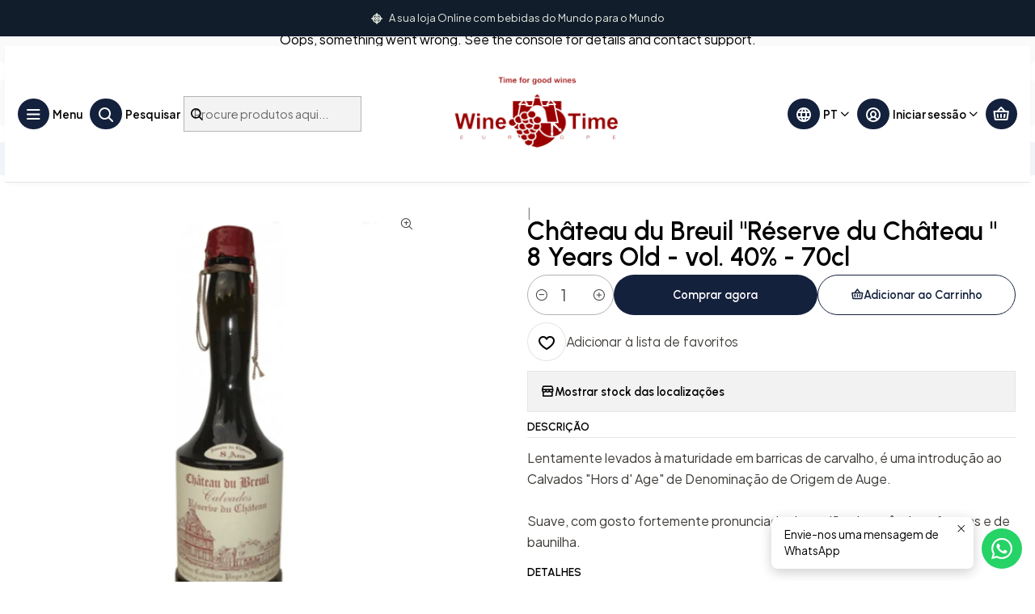

--- FILE ---
content_type: text/html; charset=utf-8
request_url: https://www.wine-time.biz/chateau-du-breuil-reserve-du-chateau-8-years-old-vol-40-70cl
body_size: 31742
content:






<!doctype html>

<html class="no-js" lang="pt-PT" xmlns="http://www.w3.org/1999/xhtml">
  <head>
    <!-- Elfsight Popup | Portes Gratis Acima de 125 Euros -->
<script src="https://static.elfsight.com/platform/platform.js" async=""></script>
<div class="elfsight-app-8ef8aaea-ee47-4fb6-ae9d-92ee5a56f82c" data-elfsight-app-lazy=""></div>

<script src="https://apps.elfsight.com/p/platform.js" defer=""></script>
<div class="elfsight-app-1878d8c0-a738-4c20-a7ca-2ad4e7e0e836"></div>
<!-- Elfsight Popup | NEPTUNE Code_06 -->
<script src="https://static.elfsight.com/platform/platform.js" async=""></script>
<div class="elfsight-app-2f848960-f51c-4fb9-859d-55cc9e012973" data-elfsight-app-lazy=""></div>

<script src="https://eu1-config.doofinder.com/2.x/06059826-dec9-4d23-a005-16c58cf7a68e.js" async=""></script>

    <meta charset="UTF-8">
    <meta name="viewport" content="width=device-width, initial-scale=1.0">
    <title>Château du Breuil Réserve du Château 8 Years Old - vol.40</title>
    <meta name="description" content="Lentamente levados à maturidade em barricas de carvalho, é uma introdução ao Calvados Hors d' Age de Denominação de Origem de Auge.Suave, com gosto fortemente pronunciado de avelãs, de amêndoas frescas e de baunilha">
    <meta name="robots" content="follow, all">

    <link rel="preconnect" href="https://images.jumpseller.com">
    <link rel="preconnect" href="https://cdnx.jumpseller.com">
    <link rel="preconnect" href="https://assets.jumpseller.com">
    <link rel="preconnect" href="https://files.jumpseller.com">
    <link rel="preconnect" href="https://fonts.googleapis.com">
    <link rel="preconnect" href="https://fonts.gstatic.com" crossorigin>

    

<!-- Facebook Meta tags for Product -->
<meta property="fb:app_id" content="283643215104248">

    <meta property="og:id" content="9301366">
    <meta property="og:title" content="Château du Breuil &quot;Réserve du Château &quot; 8 Years Old - vol. 40% - 70cl">
    <meta property="og:type" content="product">
    
      
        <meta property="og:image" content="https://cdnx.jumpseller.com/wine-time-europe/image/63472982/resize/1200/630?1747324533">
      

    

    
      <meta property="og:brand" content="CHÂTEAU DU BREUIL">
    

    <meta property="product:is_product_shareable" content="1">

    
      <meta property="product:original_price:amount" content="36.87">
      <meta property="product:price:amount" content="36.87">
      
        <meta property="product:availability" content="instock">
      
    

    <meta property="product:original_price:currency" content="EUR">
    <meta property="product:price:currency" content="EUR">
  

<meta property="og:description" content="Lentamente levados à maturidade em barricas de carvalho, é uma introdução ao Calvados Hors d' Age de Denominação de Origem de Auge.Suave, com gosto fortemente pronunciado de avelãs, de amêndoas frescas e de baunilha">
<meta property="og:url" content="https://www.wine-time.biz/chateau-du-breuil-reserve-du-chateau-8-years-old-vol-40-70cl">
<meta property="og:site_name" content="WINE-TIME EUROPE ">
<meta name="twitter:card" content="summary">


  <meta property="og:locale" content="pt_PT">

  <meta property="og:locale:alternate" content="fr">

  <meta property="og:locale:alternate" content="en">

  <meta property="og:locale:alternate" content="es">



    
      <link rel="alternate" 
          hreflang="pt-PT"
         href="https://www.wine-time.biz/chateau-du-breuil-reserve-du-chateau-8-years-old-vol-40-70cl">
    
      <link rel="alternate" 
          hreflang="fr"
         href="https://www.wine-time.fr/chateau-du-breuil-reserve-du-chateau-8-years-old-vol-40-70cl">
    
      <link rel="alternate" 
          hreflang="en"
         href="https://www.wine-time.biz/en/chateau-du-breuil-reserve-du-chateau-8-years-old-vol-40-70cl">
    
      <link rel="alternate" 
          hreflang="es"
         href="https://www.wine-time.es/chateau-du-breuil-reserve-du-chateau-8-years-old-vol-40-70cl">
    

    <link rel="canonical" href="https://www.wine-time.biz/chateau-du-breuil-reserve-du-chateau-8-years-old-vol-40-70cl">

    
    <link rel="apple-touch-icon" type="image/x-icon" href="https://cdnx.jumpseller.com/wine-time-europe/image/38636071/resize/57/57?1692627692" sizes="57x57">
    <link rel="apple-touch-icon" type="image/x-icon" href="https://cdnx.jumpseller.com/wine-time-europe/image/38636071/resize/60/60?1692627692" sizes="60x60">
    <link rel="apple-touch-icon" type="image/x-icon" href="https://cdnx.jumpseller.com/wine-time-europe/image/38636071/resize/72/72?1692627692" sizes="72x72">
    <link rel="apple-touch-icon" type="image/x-icon" href="https://cdnx.jumpseller.com/wine-time-europe/image/38636071/resize/76/76?1692627692" sizes="76x76">
    <link rel="apple-touch-icon" type="image/x-icon" href="https://cdnx.jumpseller.com/wine-time-europe/image/38636071/resize/114/114?1692627692" sizes="114x114">
    <link rel="apple-touch-icon" type="image/x-icon" href="https://cdnx.jumpseller.com/wine-time-europe/image/38636071/resize/120/120?1692627692" sizes="120x120">
    <link rel="apple-touch-icon" type="image/x-icon" href="https://cdnx.jumpseller.com/wine-time-europe/image/38636071/resize/144/144?1692627692" sizes="144x144">
    <link rel="apple-touch-icon" type="image/x-icon" href="https://cdnx.jumpseller.com/wine-time-europe/image/38636071/resize/152/152?1692627692" sizes="152x152">

    <link rel="icon" type="image/png" href="https://cdnx.jumpseller.com/wine-time-europe/image/38636071/resize/196/196?1692627692" sizes="196x196">
    <link rel="icon" type="image/png" href="https://cdnx.jumpseller.com/wine-time-europe/image/38636071/resize/160/160?1692627692" sizes="160x160">
    <link rel="icon" type="image/png" href="https://cdnx.jumpseller.com/wine-time-europe/image/38636071/resize/96/96?1692627692" sizes="96x96">
    <link rel="icon" type="image/png" href="https://cdnx.jumpseller.com/wine-time-europe/image/38636071/resize/32/32?1692627692" sizes="32x32">
    <link rel="icon" type="image/png" href="https://cdnx.jumpseller.com/wine-time-europe/image/38636071/resize/16/16?1692627692" sizes="16x16">

  <meta name="msapplication-TileColor" content="#95b200">
  <meta name="theme-color" content="#ffffff">



    <!-- jQuery -->
    <script src="https://cdnjs.cloudflare.com/ajax/libs/jquery/3.7.1/jquery.min.js" integrity="sha384-1H217gwSVyLSIfaLxHbE7dRb3v4mYCKbpQvzx0cegeju1MVsGrX5xXxAvs/HgeFs" crossorigin="anonymous" defer></script>

    <!-- Bootstrap -->
    <link rel="stylesheet" href="https://cdn.jsdelivr.net/npm/bootstrap@5.3.3/dist/css/bootstrap.min.css" integrity="sha384-QWTKZyjpPEjISv5WaRU9OFeRpok6YctnYmDr5pNlyT2bRjXh0JMhjY6hW+ALEwIH" crossorigin="anonymous" >

    

    
      <!-- Swiper -->
      <link rel="stylesheet" href="https://cdn.jsdelivr.net/npm/swiper@11.2.7/swiper-bundle.min.css" integrity="sha384-BcvoXlBGZGOz275v0qWNyMLPkNeRLVmehEWtJzEAPL2fzOThyIiV5fhg1uAM20/B" crossorigin="anonymous" >
      <script src="https://cdn.jsdelivr.net/npm/swiper@11.2.7/swiper-bundle.min.js" integrity="sha384-hxqIvJQNSO0jsMWIgfNvs1+zhywbaDMqS9H+bHRTE7C/3RNfuSZpqhbK1dsJzhZs" crossorigin="anonymous" defer></script>
    

    <script type="application/ld+json">
  [
    {
      "@context": "https://schema.org",
      "@type": "BreadcrumbList",
      "itemListElement": [
        
          {
          "@type": "ListItem",
          "position": 1,
          "item": {
          "name": "Início",
          "@id": "/"
          }
          }
          ,
        
          {
          "@type": "ListItem",
          "position": 2,
          "item": {
          "name": "Espirituosos",
          "@id": "/espirituosos"
          }
          }
          ,
        
          {
          "@type": "ListItem",
          "position": 3,
          "item": {
          "name": "Calvados",
          "@id": "/espirituosos/calvados"
          }
          }
          ,
        
          {
          "@type": "ListItem",
          "position": 4,
          "item": {
          "name": "Château du Breuil &quot;Réserve du Château &quot; 8 Years Old - vol. 40% - 70cl"
          }
          }
          
        
      ]
    },
    {
      "@context": "https://schema.org/"
      ,
        "@type": "Product",
        "name": "Château du Breuil &quot;Réserve du Château &quot; 8 Years Old - vol. 40% - 70cl",
        "url": "https://www.wine-time.biz/chateau-du-breuil-reserve-du-chateau-8-years-old-vol-40-70cl",
        "itemCondition": "https://schema.org/NewCondition",
        "sku": "CLV-CB-RESV-70",
        "image": "https://cdnx.jumpseller.com/wine-time-europe/image/63472982/reserve8ans_450_resized.jpg?1747324533",
        "productID": "3103821704106",
        "description": "Lentamente levados à maturidade em barricas de carvalho, é uma introdução ao Calvados &quot;Hors d&#39; Age&quot; de Denominação de Origem de Auge.Suave,&amp;nbsp;com gosto fortemente pronunciado de avelãs, de amêndoas frescas e de baunilha.",
        
        "brand": {
          "@type": "Brand",
          "name": "CHÂTEAU DU BREUIL"
        },
        
        
        
          "category": "417",
        
        "offers": {
          
            "@type": "Offer",
            "itemCondition": "https://schema.org/NewCondition",
            
            "availability": "https://schema.org/InStock",
            
            
              
            
            "price": "36.87",
          
          "priceCurrency": "EUR",
          "seller": {
            "@type": "Organization",
            "name": "WINE-TIME EUROPE "
          },
          "url": "https://www.wine-time.biz/chateau-du-breuil-reserve-du-chateau-8-years-old-vol-40-70cl",
          "shippingDetails": [
            {
            "@type": "OfferShippingDetails",
            "shippingDestination": [
            
            {
              "@type": "DefinedRegion",
              "addressCountry": "AF"
            },
            
            {
              "@type": "DefinedRegion",
              "addressCountry": "ZA"
            },
            
            {
              "@type": "DefinedRegion",
              "addressCountry": "AL"
            },
            
            {
              "@type": "DefinedRegion",
              "addressCountry": "DE"
            },
            
            {
              "@type": "DefinedRegion",
              "addressCountry": "AD"
            },
            
            {
              "@type": "DefinedRegion",
              "addressCountry": "AO"
            },
            
            {
              "@type": "DefinedRegion",
              "addressCountry": "AI"
            },
            
            {
              "@type": "DefinedRegion",
              "addressCountry": "AQ"
            },
            
            {
              "@type": "DefinedRegion",
              "addressCountry": "AG"
            },
            
            {
              "@type": "DefinedRegion",
              "addressCountry": "SA"
            },
            
            {
              "@type": "DefinedRegion",
              "addressCountry": "DZ"
            },
            
            {
              "@type": "DefinedRegion",
              "addressCountry": "AR"
            },
            
            {
              "@type": "DefinedRegion",
              "addressCountry": "AM"
            },
            
            {
              "@type": "DefinedRegion",
              "addressCountry": "AW"
            },
            
            {
              "@type": "DefinedRegion",
              "addressCountry": "AU"
            },
            
            {
              "@type": "DefinedRegion",
              "addressCountry": "AT"
            },
            
            {
              "@type": "DefinedRegion",
              "addressCountry": "AZ"
            },
            
            {
              "@type": "DefinedRegion",
              "addressCountry": "BS"
            },
            
            {
              "@type": "DefinedRegion",
              "addressCountry": "BD"
            },
            
            {
              "@type": "DefinedRegion",
              "addressCountry": "BB"
            },
            
            {
              "@type": "DefinedRegion",
              "addressCountry": "BH"
            },
            
            {
              "@type": "DefinedRegion",
              "addressCountry": "BE"
            },
            
            {
              "@type": "DefinedRegion",
              "addressCountry": "BZ"
            },
            
            {
              "@type": "DefinedRegion",
              "addressCountry": "BJ"
            },
            
            {
              "@type": "DefinedRegion",
              "addressCountry": "BM"
            },
            
            {
              "@type": "DefinedRegion",
              "addressCountry": "BY"
            },
            
            {
              "@type": "DefinedRegion",
              "addressCountry": "MM"
            },
            
            {
              "@type": "DefinedRegion",
              "addressCountry": "BO"
            },
            
            {
              "@type": "DefinedRegion",
              "addressCountry": "BA"
            },
            
            {
              "@type": "DefinedRegion",
              "addressCountry": "BW"
            },
            
            {
              "@type": "DefinedRegion",
              "addressCountry": "BR"
            },
            
            {
              "@type": "DefinedRegion",
              "addressCountry": "BN"
            },
            
            {
              "@type": "DefinedRegion",
              "addressCountry": "BG"
            },
            
            {
              "@type": "DefinedRegion",
              "addressCountry": "BF"
            },
            
            {
              "@type": "DefinedRegion",
              "addressCountry": "BI"
            },
            
            {
              "@type": "DefinedRegion",
              "addressCountry": "BT"
            },
            
            {
              "@type": "DefinedRegion",
              "addressCountry": "CV"
            },
            
            {
              "@type": "DefinedRegion",
              "addressCountry": "CM"
            },
            
            {
              "@type": "DefinedRegion",
              "addressCountry": "KH"
            },
            
            {
              "@type": "DefinedRegion",
              "addressCountry": "CA"
            },
            
            {
              "@type": "DefinedRegion",
              "addressCountry": "BQ"
            },
            
            {
              "@type": "DefinedRegion",
              "addressCountry": "QA"
            },
            
            {
              "@type": "DefinedRegion",
              "addressCountry": "KZ"
            },
            
            {
              "@type": "DefinedRegion",
              "addressCountry": "TD"
            },
            
            {
              "@type": "DefinedRegion",
              "addressCountry": "CL"
            },
            
            {
              "@type": "DefinedRegion",
              "addressCountry": "CN"
            },
            
            {
              "@type": "DefinedRegion",
              "addressCountry": "CY"
            },
            
            {
              "@type": "DefinedRegion",
              "addressCountry": "CO"
            },
            
            {
              "@type": "DefinedRegion",
              "addressCountry": "KM"
            },
            
            {
              "@type": "DefinedRegion",
              "addressCountry": "CG"
            },
            
            {
              "@type": "DefinedRegion",
              "addressCountry": "KP"
            },
            
            {
              "@type": "DefinedRegion",
              "addressCountry": "KR"
            },
            
            {
              "@type": "DefinedRegion",
              "addressCountry": "CR"
            },
            
            {
              "@type": "DefinedRegion",
              "addressCountry": "CI"
            },
            
            {
              "@type": "DefinedRegion",
              "addressCountry": "HR"
            },
            
            {
              "@type": "DefinedRegion",
              "addressCountry": "CU"
            },
            
            {
              "@type": "DefinedRegion",
              "addressCountry": "CW"
            },
            
            {
              "@type": "DefinedRegion",
              "addressCountry": "DK"
            },
            
            {
              "@type": "DefinedRegion",
              "addressCountry": "DJ"
            },
            
            {
              "@type": "DefinedRegion",
              "addressCountry": "DM"
            },
            
            {
              "@type": "DefinedRegion",
              "addressCountry": "EG"
            },
            
            {
              "@type": "DefinedRegion",
              "addressCountry": "SV"
            },
            
            {
              "@type": "DefinedRegion",
              "addressCountry": "AE"
            },
            
            {
              "@type": "DefinedRegion",
              "addressCountry": "EC"
            },
            
            {
              "@type": "DefinedRegion",
              "addressCountry": "ER"
            },
            
            {
              "@type": "DefinedRegion",
              "addressCountry": "SK"
            },
            
            {
              "@type": "DefinedRegion",
              "addressCountry": "SI"
            },
            
            {
              "@type": "DefinedRegion",
              "addressCountry": "ES"
            },
            
            {
              "@type": "DefinedRegion",
              "addressCountry": "FM"
            },
            
            {
              "@type": "DefinedRegion",
              "addressCountry": "US"
            },
            
            {
              "@type": "DefinedRegion",
              "addressCountry": "EE"
            },
            
            {
              "@type": "DefinedRegion",
              "addressCountry": "ET"
            },
            
            {
              "@type": "DefinedRegion",
              "addressCountry": "RU"
            },
            
            {
              "@type": "DefinedRegion",
              "addressCountry": "FJ"
            },
            
            {
              "@type": "DefinedRegion",
              "addressCountry": "PH"
            },
            
            {
              "@type": "DefinedRegion",
              "addressCountry": "FI"
            },
            
            {
              "@type": "DefinedRegion",
              "addressCountry": "FR"
            },
            
            {
              "@type": "DefinedRegion",
              "addressCountry": "GA"
            },
            
            {
              "@type": "DefinedRegion",
              "addressCountry": "GM"
            },
            
            {
              "@type": "DefinedRegion",
              "addressCountry": "GH"
            },
            
            {
              "@type": "DefinedRegion",
              "addressCountry": "GE"
            },
            
            {
              "@type": "DefinedRegion",
              "addressCountry": "GI"
            },
            
            {
              "@type": "DefinedRegion",
              "addressCountry": "GD"
            },
            
            {
              "@type": "DefinedRegion",
              "addressCountry": "GR"
            },
            
            {
              "@type": "DefinedRegion",
              "addressCountry": "GL"
            },
            
            {
              "@type": "DefinedRegion",
              "addressCountry": "GP"
            },
            
            {
              "@type": "DefinedRegion",
              "addressCountry": "GU"
            },
            
            {
              "@type": "DefinedRegion",
              "addressCountry": "GT"
            },
            
            {
              "@type": "DefinedRegion",
              "addressCountry": "GG"
            },
            
            {
              "@type": "DefinedRegion",
              "addressCountry": "GY"
            },
            
            {
              "@type": "DefinedRegion",
              "addressCountry": "GF"
            },
            
            {
              "@type": "DefinedRegion",
              "addressCountry": "GN"
            },
            
            {
              "@type": "DefinedRegion",
              "addressCountry": "GQ"
            },
            
            {
              "@type": "DefinedRegion",
              "addressCountry": "GW"
            },
            
            {
              "@type": "DefinedRegion",
              "addressCountry": "HT"
            },
            
            {
              "@type": "DefinedRegion",
              "addressCountry": "HN"
            },
            
            {
              "@type": "DefinedRegion",
              "addressCountry": "HK"
            },
            
            {
              "@type": "DefinedRegion",
              "addressCountry": "HU"
            },
            
            {
              "@type": "DefinedRegion",
              "addressCountry": "YE"
            },
            
            {
              "@type": "DefinedRegion",
              "addressCountry": "BV"
            },
            
            {
              "@type": "DefinedRegion",
              "addressCountry": "HM"
            },
            
            {
              "@type": "DefinedRegion",
              "addressCountry": "CX"
            },
            
            {
              "@type": "DefinedRegion",
              "addressCountry": "NF"
            },
            
            {
              "@type": "DefinedRegion",
              "addressCountry": "RE"
            },
            
            {
              "@type": "DefinedRegion",
              "addressCountry": "IM"
            },
            
            {
              "@type": "DefinedRegion",
              "addressCountry": "AX"
            },
            
            {
              "@type": "DefinedRegion",
              "addressCountry": "KY"
            },
            
            {
              "@type": "DefinedRegion",
              "addressCountry": "CC"
            },
            
            {
              "@type": "DefinedRegion",
              "addressCountry": "CK"
            },
            
            {
              "@type": "DefinedRegion",
              "addressCountry": "FK"
            },
            
            {
              "@type": "DefinedRegion",
              "addressCountry": "FO"
            },
            
            {
              "@type": "DefinedRegion",
              "addressCountry": "GS"
            },
            
            {
              "@type": "DefinedRegion",
              "addressCountry": "MP"
            },
            
            {
              "@type": "DefinedRegion",
              "addressCountry": "MH"
            },
            
            {
              "@type": "DefinedRegion",
              "addressCountry": "UM"
            },
            
            {
              "@type": "DefinedRegion",
              "addressCountry": "SB"
            },
            
            {
              "@type": "DefinedRegion",
              "addressCountry": "TC"
            },
            
            {
              "@type": "DefinedRegion",
              "addressCountry": "VG"
            },
            
            {
              "@type": "DefinedRegion",
              "addressCountry": "VI"
            },
            
            {
              "@type": "DefinedRegion",
              "addressCountry": "IN"
            },
            
            {
              "@type": "DefinedRegion",
              "addressCountry": "ID"
            },
            
            {
              "@type": "DefinedRegion",
              "addressCountry": "IR"
            },
            
            {
              "@type": "DefinedRegion",
              "addressCountry": "IQ"
            },
            
            {
              "@type": "DefinedRegion",
              "addressCountry": "IE"
            },
            
            {
              "@type": "DefinedRegion",
              "addressCountry": "IS"
            },
            
            {
              "@type": "DefinedRegion",
              "addressCountry": "IL"
            },
            
            {
              "@type": "DefinedRegion",
              "addressCountry": "IT"
            },
            
            {
              "@type": "DefinedRegion",
              "addressCountry": "JM"
            },
            
            {
              "@type": "DefinedRegion",
              "addressCountry": "JP"
            },
            
            {
              "@type": "DefinedRegion",
              "addressCountry": "JE"
            },
            
            {
              "@type": "DefinedRegion",
              "addressCountry": "JO"
            },
            
            {
              "@type": "DefinedRegion",
              "addressCountry": "KI"
            },
            
            {
              "@type": "DefinedRegion",
              "addressCountry": "XK"
            },
            
            {
              "@type": "DefinedRegion",
              "addressCountry": "KW"
            },
            
            {
              "@type": "DefinedRegion",
              "addressCountry": "LA"
            },
            
            {
              "@type": "DefinedRegion",
              "addressCountry": "LS"
            },
            
            {
              "@type": "DefinedRegion",
              "addressCountry": "LV"
            },
            
            {
              "@type": "DefinedRegion",
              "addressCountry": "LB"
            },
            
            {
              "@type": "DefinedRegion",
              "addressCountry": "LR"
            },
            
            {
              "@type": "DefinedRegion",
              "addressCountry": "LY"
            },
            
            {
              "@type": "DefinedRegion",
              "addressCountry": "LI"
            },
            
            {
              "@type": "DefinedRegion",
              "addressCountry": "LT"
            },
            
            {
              "@type": "DefinedRegion",
              "addressCountry": "LU"
            },
            
            {
              "@type": "DefinedRegion",
              "addressCountry": "MO"
            },
            
            {
              "@type": "DefinedRegion",
              "addressCountry": "MK"
            },
            
            {
              "@type": "DefinedRegion",
              "addressCountry": "MG"
            },
            
            {
              "@type": "DefinedRegion",
              "addressCountry": "MY"
            },
            
            {
              "@type": "DefinedRegion",
              "addressCountry": "MW"
            },
            
            {
              "@type": "DefinedRegion",
              "addressCountry": "MV"
            },
            
            {
              "@type": "DefinedRegion",
              "addressCountry": "ML"
            },
            
            {
              "@type": "DefinedRegion",
              "addressCountry": "MT"
            },
            
            {
              "@type": "DefinedRegion",
              "addressCountry": "MA"
            },
            
            {
              "@type": "DefinedRegion",
              "addressCountry": "MQ"
            },
            
            {
              "@type": "DefinedRegion",
              "addressCountry": "MU"
            },
            
            {
              "@type": "DefinedRegion",
              "addressCountry": "MR"
            },
            
            {
              "@type": "DefinedRegion",
              "addressCountry": "YT"
            },
            
            {
              "@type": "DefinedRegion",
              "addressCountry": "MX"
            },
            
            {
              "@type": "DefinedRegion",
              "addressCountry": "MZ"
            },
            
            {
              "@type": "DefinedRegion",
              "addressCountry": "MD"
            },
            
            {
              "@type": "DefinedRegion",
              "addressCountry": "MC"
            },
            
            {
              "@type": "DefinedRegion",
              "addressCountry": "MN"
            },
            
            {
              "@type": "DefinedRegion",
              "addressCountry": "MS"
            },
            
            {
              "@type": "DefinedRegion",
              "addressCountry": "ME"
            },
            
            {
              "@type": "DefinedRegion",
              "addressCountry": "NA"
            },
            
            {
              "@type": "DefinedRegion",
              "addressCountry": "NR"
            },
            
            {
              "@type": "DefinedRegion",
              "addressCountry": "NP"
            },
            
            {
              "@type": "DefinedRegion",
              "addressCountry": "NI"
            },
            
            {
              "@type": "DefinedRegion",
              "addressCountry": "NE"
            },
            
            {
              "@type": "DefinedRegion",
              "addressCountry": "NG"
            },
            
            {
              "@type": "DefinedRegion",
              "addressCountry": "NU"
            },
            
            {
              "@type": "DefinedRegion",
              "addressCountry": "NO"
            },
            
            {
              "@type": "DefinedRegion",
              "addressCountry": "NC"
            },
            
            {
              "@type": "DefinedRegion",
              "addressCountry": "NZ"
            },
            
            {
              "@type": "DefinedRegion",
              "addressCountry": "OM"
            },
            
            {
              "@type": "DefinedRegion",
              "addressCountry": "NL"
            },
            
            {
              "@type": "DefinedRegion",
              "addressCountry": "PW"
            },
            
            {
              "@type": "DefinedRegion",
              "addressCountry": "PS"
            },
            
            {
              "@type": "DefinedRegion",
              "addressCountry": "PA"
            },
            
            {
              "@type": "DefinedRegion",
              "addressCountry": "PG"
            },
            
            {
              "@type": "DefinedRegion",
              "addressCountry": "PK"
            },
            
            {
              "@type": "DefinedRegion",
              "addressCountry": "PY"
            },
            
            {
              "@type": "DefinedRegion",
              "addressCountry": "PE"
            },
            
            {
              "@type": "DefinedRegion",
              "addressCountry": "PN"
            },
            
            {
              "@type": "DefinedRegion",
              "addressCountry": "PF"
            },
            
            {
              "@type": "DefinedRegion",
              "addressCountry": "PL"
            },
            
            {
              "@type": "DefinedRegion",
              "addressCountry": "PR"
            },
            
            {
              "@type": "DefinedRegion",
              "addressCountry": "PT"
            },
            
            {
              "@type": "DefinedRegion",
              "addressCountry": "KE"
            },
            
            {
              "@type": "DefinedRegion",
              "addressCountry": "KG"
            },
            
            {
              "@type": "DefinedRegion",
              "addressCountry": "GB"
            },
            
            {
              "@type": "DefinedRegion",
              "addressCountry": "SY"
            },
            
            {
              "@type": "DefinedRegion",
              "addressCountry": "CF"
            },
            
            {
              "@type": "DefinedRegion",
              "addressCountry": "CZ"
            },
            
            {
              "@type": "DefinedRegion",
              "addressCountry": "CD"
            },
            
            {
              "@type": "DefinedRegion",
              "addressCountry": "DO"
            },
            
            {
              "@type": "DefinedRegion",
              "addressCountry": "RO"
            },
            
            {
              "@type": "DefinedRegion",
              "addressCountry": "RW"
            },
            
            {
              "@type": "DefinedRegion",
              "addressCountry": "EH"
            },
            
            {
              "@type": "DefinedRegion",
              "addressCountry": "BL"
            },
            
            {
              "@type": "DefinedRegion",
              "addressCountry": "PM"
            },
            
            {
              "@type": "DefinedRegion",
              "addressCountry": "WS"
            },
            
            {
              "@type": "DefinedRegion",
              "addressCountry": "AS"
            },
            
            {
              "@type": "DefinedRegion",
              "addressCountry": "SM"
            },
            
            {
              "@type": "DefinedRegion",
              "addressCountry": "SH"
            },
            
            {
              "@type": "DefinedRegion",
              "addressCountry": "LC"
            },
            
            {
              "@type": "DefinedRegion",
              "addressCountry": "VA"
            },
            
            {
              "@type": "DefinedRegion",
              "addressCountry": "KN"
            },
            
            {
              "@type": "DefinedRegion",
              "addressCountry": "MF"
            },
            
            {
              "@type": "DefinedRegion",
              "addressCountry": "SX"
            },
            
            {
              "@type": "DefinedRegion",
              "addressCountry": "ST"
            },
            
            {
              "@type": "DefinedRegion",
              "addressCountry": "VC"
            },
            
            {
              "@type": "DefinedRegion",
              "addressCountry": "SN"
            },
            
            {
              "@type": "DefinedRegion",
              "addressCountry": "SL"
            },
            
            {
              "@type": "DefinedRegion",
              "addressCountry": "RS"
            },
            
            {
              "@type": "DefinedRegion",
              "addressCountry": "SC"
            },
            
            {
              "@type": "DefinedRegion",
              "addressCountry": "SG"
            },
            
            {
              "@type": "DefinedRegion",
              "addressCountry": "SO"
            },
            
            {
              "@type": "DefinedRegion",
              "addressCountry": "LK"
            },
            
            {
              "@type": "DefinedRegion",
              "addressCountry": "SZ"
            },
            
            {
              "@type": "DefinedRegion",
              "addressCountry": "SD"
            },
            
            {
              "@type": "DefinedRegion",
              "addressCountry": "SS"
            },
            
            {
              "@type": "DefinedRegion",
              "addressCountry": "SE"
            },
            
            {
              "@type": "DefinedRegion",
              "addressCountry": "CH"
            },
            
            {
              "@type": "DefinedRegion",
              "addressCountry": "SR"
            },
            
            {
              "@type": "DefinedRegion",
              "addressCountry": "SJ"
            },
            
            {
              "@type": "DefinedRegion",
              "addressCountry": "TH"
            },
            
            {
              "@type": "DefinedRegion",
              "addressCountry": "TW"
            },
            
            {
              "@type": "DefinedRegion",
              "addressCountry": "TJ"
            },
            
            {
              "@type": "DefinedRegion",
              "addressCountry": "TZ"
            },
            
            {
              "@type": "DefinedRegion",
              "addressCountry": "IO"
            },
            
            {
              "@type": "DefinedRegion",
              "addressCountry": "TF"
            },
            
            {
              "@type": "DefinedRegion",
              "addressCountry": "TL"
            },
            
            {
              "@type": "DefinedRegion",
              "addressCountry": "TG"
            },
            
            {
              "@type": "DefinedRegion",
              "addressCountry": "TK"
            },
            
            {
              "@type": "DefinedRegion",
              "addressCountry": "TO"
            },
            
            {
              "@type": "DefinedRegion",
              "addressCountry": "TT"
            },
            
            {
              "@type": "DefinedRegion",
              "addressCountry": "TN"
            },
            
            {
              "@type": "DefinedRegion",
              "addressCountry": "TM"
            },
            
            {
              "@type": "DefinedRegion",
              "addressCountry": "TR"
            },
            
            {
              "@type": "DefinedRegion",
              "addressCountry": "TV"
            },
            
            {
              "@type": "DefinedRegion",
              "addressCountry": "UA"
            },
            
            {
              "@type": "DefinedRegion",
              "addressCountry": "UG"
            },
            
            {
              "@type": "DefinedRegion",
              "addressCountry": "UY"
            },
            
            {
              "@type": "DefinedRegion",
              "addressCountry": "UZ"
            },
            
            {
              "@type": "DefinedRegion",
              "addressCountry": "VU"
            },
            
            {
              "@type": "DefinedRegion",
              "addressCountry": "VE"
            },
            
            {
              "@type": "DefinedRegion",
              "addressCountry": "VN"
            },
            
            {
              "@type": "DefinedRegion",
              "addressCountry": "WF"
            },
            
            {
              "@type": "DefinedRegion",
              "addressCountry": "ZM"
            },
            
            {
              "@type": "DefinedRegion",
              "addressCountry": "ZW"
            }
            ]
            }
          ]
        }
      
    }
  ]
</script>


    <style type="text/css" data-js-stylesheet="layout">
      
      
      
      

      
      
      
        
          @import url('https://fonts.googleapis.com/css2?family=Urbanist:ital,wght@0,100;0,200;0,300;0,400;0,500;0,600;0,700;0,800;1,100;1,200;1,300;1,400;1,500;1,600;1,700;1,800&display=swap');
        
      
        
          @import url('https://fonts.googleapis.com/css2?family=Plus+Jakarta+Sans:ital,wght@0,100;0,200;0,300;0,400;0,500;0,600;0,700;0,800;1,100;1,200;1,300;1,400;1,500;1,600;1,700;1,800&display=swap');
        
      

      @import url('https://unpkg.com/@phosphor-icons/web@2.1.1/src/regular/style.css');
      
        @import url('https://unpkg.com/@phosphor-icons/web@2.1.1/src/bold/style.css');
      

      :root {
        --theme-icon-style: var(--icon-style-bold);
        --font-main: Urbanist, sans-serif;
        --font-secondary: Plus Jakarta Sans, sans-serif;
        --font-store-name: Urbanist, sans-serif;
        --font-buttons: Urbanist, sans-serif;
        --font-base-size: 16px;
        --title-size-mobile: var(--title-size-medium-mobile);
        --title-size-desktop: var(--title-size-medium-desktop);
        --title-weight: 600;
        --title-spacing: 0px;
        --title-text-transform: initial;
        --description-size-desktop: var(--description-size-desktop-medium);

        --store-name-size-mobile: var(--store-name-mobile-large);
        --store-name-size-desktop: var(--store-name-desktop-large);
        --store-name-weight: 700;

        
            --radius-style: 0px;
            --radius-style-adapt: 0px;
            --radius-style-inner: 0px;
          

        
            --button-style: 200px;
          
        --button-transform: inherit;

        --theme-section-padding: var(--theme-section-large-padding);
        --theme-block-padding: var(--theme-block-large-padding);
        --theme-block-wrapper-padding: var(--theme-block-wrapper-large-padding);

        --theme-border-style: solid;
        --theme-border-thickness: 1px;

        --theme-button-hover-size: 2px;

        --cart-header-logo-height-desktop: 50px;
        --cart-header-logo-height-mobile: 40px;

        --pb-name-weight: 600;
        --pb-name-spacing: 0px;
        --pb-name-text-transform: initial;
        --pb-alignment: start;
        --pb-color-label-status-bg: #FFFFFF;
        --pb-color-label-status-text: #000000;
        --pb-color-label-status-border: rgba(0, 0, 0, 0.1);
        --pb-color-label-new-bg: #007EA7;
        --pb-color-label-new-text: #FFFFFF;
        --pb-image-dimension: var(--aspect-ratio-rectangular);
        
            --pb-colors-style-outer: 20px;
            --pb-colors-style-inner: 20px;
          
        
          --pb-colors-size-desktop: 20px;
          --pb-colors-size-mobile: 16px;
        

        --article-block-border-opacity: 0.1;

        --store-whatsapp-spacing: 1rem;
        --store-whatsapp-color-icon: #FFFFFF;
        --store-whatsapp-color-bg: #25D366;
        --store-whatsapp-color-bg-hover: #128C7E;
        --store-whatsapp-color-message-text: #000000;
        --store-whatsapp-color-message-bg: #FFFFFF;
        --store-whatsapp-color-message-shadow: rgba(0, 0, 0, 0.2);

        --av-popup-color-bg: #FFFFFF;
        --av-popup-color-text: #222222;
        --av-popup-color-button-accept-bg: #329B4F;
        --av-popup-color-button-accept-text: #FFFFFF;
        --av-popup-color-button-reject-bg: #DC2D13;
        --av-popup-color-button-reject-text: #FFFFFF;

        --breadcrumbs-margin-top: 8px;
        --breadcrumbs-margin-bottom: 8px;

        --color-discount: #DE172B;
        --color-discount-text: #FFFFFF;
        --color-ratings: #EFC11A;
        --color-additional-icon: #000000;
        --color-additional-icon-active: #ED0914;
        --color-additional-background: #FFFFFF;
        --color-additional-border: rgba(0, 0, 0, 0.1);

        --carousel-nav-size: 18px;

        --theme-pb-image-transition: var(--theme-image-zoom);
        --theme-pb-image-transition-hover: var(--theme-image-zoom-hover);
      }

      
      .product-block,
      
      [data-bundle-color="default"] {
        --color-background: #FFFFFF;
        --color-background-contrast: #222222;
        --color-background-contrast-op05: rgba(34, 34, 34, 0.05);
        --color-background-contrast-op3: rgba(34, 34, 34, 0.3);
        --color-background-contrast-op7: rgba(34, 34, 34, 0.7);
        --color-background-op0: rgba(255, 255, 255, 0.0);
        --color-main: #000000;
        --color-main-op05: rgba(0, 0, 0, 0.05);
        --color-main-op1: rgba(0, 0, 0, 0.1);
        --color-main-op2: rgba(0, 0, 0, 0.2);
        --color-main-op3: rgba(0, 0, 0, 0.3);
        --color-main-op5: rgba(0, 0, 0, 0.5);
        --color-main-op7: rgba(0, 0, 0, 0.7);
        --color-main-op8: rgba(0, 0, 0, 0.8);
        --color-secondary: #403D39;
        --color-secondary-op05: rgba(64, 61, 57, 0.05);
        --color-secondary-op1: rgba(64, 61, 57, 0.1);
        --color-secondary-op3: rgba(64, 61, 57, 0.3);
        --color-secondary-op7: rgba(64, 61, 57, 0.7);
        --color-links: #EB5E28;
        --color-links-hover: #000000;
        --color-links-badge-hover: #ed6f3f;
        --color-links-contrast: #FFFFFF;
        --color-button-main-bg: #14213D;
        --color-button-main-bg-hover: #243b6d;
        --color-button-main-text: #FFFFFF;
        --color-button-secondary-bg: #FCA311;
        --color-button-secondary-bg-hover: #fdbb50;
        --color-button-secondary-text: #FFFFFF;
        --color-border: var(--color-main-op1);
        --color-border-opacity: 0.6;
        --color-selection-text: #FFFFFF;
        --color-overlay: #FFFFFF;

        color: var(--color-main);
        background: var(--color-background);
      }
      
      
      .article-block,
      [data-bundle-color="system-1"] {
        --color-background: #121D2C;
        --color-background-contrast: #FFFFFF;
        --color-background-contrast-op05: rgba(255, 255, 255, 0.05);
        --color-background-contrast-op3: rgba(255, 255, 255, 0.3);
        --color-background-contrast-op7: rgba(255, 255, 255, 0.7);
        --color-background-op0: rgba(18, 29, 44, 0.0);
        --color-main: #E2E8DD;
        --color-main-op05: rgba(226, 232, 221, 0.05);
        --color-main-op1: rgba(226, 232, 221, 0.1);
        --color-main-op2: rgba(226, 232, 221, 0.2);
        --color-main-op3: rgba(226, 232, 221, 0.3);
        --color-main-op5: rgba(226, 232, 221, 0.5);
        --color-main-op7: rgba(226, 232, 221, 0.7);
        --color-main-op8: rgba(226, 232, 221, 0.8);
        --color-secondary: #B7D1DA;
        --color-secondary-op05: rgba(183, 209, 218, 0.05);
        --color-secondary-op1: rgba(183, 209, 218, 0.1);
        --color-secondary-op3: rgba(183, 209, 218, 0.3);
        --color-secondary-op7: rgba(183, 209, 218, 0.7);
        --color-links: #4E794E;
        --color-links-hover: #E2E8DD;
        --color-links-badge-hover: #588858;
        --color-links-contrast: #FFFFFF;
        --color-button-main-bg: #E53D00;
        --color-button-main-bg-hover: #ff6026;
        --color-button-main-text: #FFFFFF;
        --color-button-secondary-bg: #FFFFFF;
        --color-button-secondary-bg-hover: #ffffff;
        --color-button-secondary-text: #243856;
        --color-border: var(--color-main-op1);
        --color-border-opacity: 0.6;
        --color-selection-text: #222222;
        --color-overlay: #121D2C;

        color: var(--color-main);
        background: var(--color-background);
      }
      
      
      
      [data-bundle-color="system-2"] {
        --color-background: #F1F4F9;
        --color-background-contrast: #222222;
        --color-background-contrast-op05: rgba(34, 34, 34, 0.05);
        --color-background-contrast-op3: rgba(34, 34, 34, 0.3);
        --color-background-contrast-op7: rgba(34, 34, 34, 0.7);
        --color-background-op0: rgba(241, 244, 249, 0.0);
        --color-main: #121D2C;
        --color-main-op05: rgba(18, 29, 44, 0.05);
        --color-main-op1: rgba(18, 29, 44, 0.1);
        --color-main-op2: rgba(18, 29, 44, 0.2);
        --color-main-op3: rgba(18, 29, 44, 0.3);
        --color-main-op5: rgba(18, 29, 44, 0.5);
        --color-main-op7: rgba(18, 29, 44, 0.7);
        --color-main-op8: rgba(18, 29, 44, 0.8);
        --color-secondary: #243856;
        --color-secondary-op05: rgba(36, 56, 86, 0.05);
        --color-secondary-op1: rgba(36, 56, 86, 0.1);
        --color-secondary-op3: rgba(36, 56, 86, 0.3);
        --color-secondary-op7: rgba(36, 56, 86, 0.7);
        --color-links: #4E794E;
        --color-links-hover: #121D2C;
        --color-links-badge-hover: #588858;
        --color-links-contrast: #FFFFFF;
        --color-button-main-bg: #E53D00;
        --color-button-main-bg-hover: #ff6026;
        --color-button-main-text: #FFFFFF;
        --color-button-secondary-bg: #243856;
        --color-button-secondary-bg-hover: #375583;
        --color-button-secondary-text: #FFFFFF;
        --color-border: var(--color-main-op1);
        --color-border-opacity: 0.6;
        --color-selection-text: #FFFFFF;
        --color-overlay: #F1F4F9;

        color: var(--color-main);
        background: var(--color-background);
      }
      
      
      
      [data-bundle-color="system-3"] {
        --color-background: #FFFFFF;
        --color-background-contrast: #222222;
        --color-background-contrast-op05: rgba(34, 34, 34, 0.05);
        --color-background-contrast-op3: rgba(34, 34, 34, 0.3);
        --color-background-contrast-op7: rgba(34, 34, 34, 0.7);
        --color-background-op0: rgba(255, 255, 255, 0.0);
        --color-main: #333333;
        --color-main-op05: rgba(51, 51, 51, 0.05);
        --color-main-op1: rgba(51, 51, 51, 0.1);
        --color-main-op2: rgba(51, 51, 51, 0.2);
        --color-main-op3: rgba(51, 51, 51, 0.3);
        --color-main-op5: rgba(51, 51, 51, 0.5);
        --color-main-op7: rgba(51, 51, 51, 0.7);
        --color-main-op8: rgba(51, 51, 51, 0.8);
        --color-secondary: #474747;
        --color-secondary-op05: rgba(71, 71, 71, 0.05);
        --color-secondary-op1: rgba(71, 71, 71, 0.1);
        --color-secondary-op3: rgba(71, 71, 71, 0.3);
        --color-secondary-op7: rgba(71, 71, 71, 0.7);
        --color-links: #CDAF75;
        --color-links-hover: #333333;
        --color-links-badge-hover: #d4ba88;
        --color-links-contrast: #222222;
        --color-button-main-bg: #CDAF75;
        --color-button-main-bg-hover: #decaa4;
        --color-button-main-text: #333333;
        --color-button-secondary-bg: #2C3E50;
        --color-button-secondary-bg-hover: #435e79;
        --color-button-secondary-text: #F8F9FA;
        --color-border: var(--color-main-op1);
        --color-border-opacity: 0.6;
        --color-selection-text: #FFFFFF;
        --color-overlay: #FFFFFF;

        color: var(--color-main);
        background: var(--color-background);
      }
      
      
      
      [data-bundle-color="system-4"] {
        --color-background: #FFFFFF;
        --color-background-contrast: #222222;
        --color-background-contrast-op05: rgba(34, 34, 34, 0.05);
        --color-background-contrast-op3: rgba(34, 34, 34, 0.3);
        --color-background-contrast-op7: rgba(34, 34, 34, 0.7);
        --color-background-op0: rgba(255, 255, 255, 0.0);
        --color-main: #121D2C;
        --color-main-op05: rgba(18, 29, 44, 0.05);
        --color-main-op1: rgba(18, 29, 44, 0.1);
        --color-main-op2: rgba(18, 29, 44, 0.2);
        --color-main-op3: rgba(18, 29, 44, 0.3);
        --color-main-op5: rgba(18, 29, 44, 0.5);
        --color-main-op7: rgba(18, 29, 44, 0.7);
        --color-main-op8: rgba(18, 29, 44, 0.8);
        --color-secondary: #243856;
        --color-secondary-op05: rgba(36, 56, 86, 0.05);
        --color-secondary-op1: rgba(36, 56, 86, 0.1);
        --color-secondary-op3: rgba(36, 56, 86, 0.3);
        --color-secondary-op7: rgba(36, 56, 86, 0.7);
        --color-links: #4E794E;
        --color-links-hover: #121D2C;
        --color-links-badge-hover: #588858;
        --color-links-contrast: #FFFFFF;
        --color-button-main-bg: #E53D00;
        --color-button-main-bg-hover: #ff6026;
        --color-button-main-text: #FFFFFF;
        --color-button-secondary-bg: #243856;
        --color-button-secondary-bg-hover: #375583;
        --color-button-secondary-text: #FFFFFF;
        --color-border: var(--color-main-op1);
        --color-border-opacity: 0.6;
        --color-selection-text: #FFFFFF;
        --color-overlay: #FFFFFF;

        color: var(--color-main);
        background: var(--color-background);
      }
      

      
      .product-block__attributes:has(.product-block__brand:empty),
      .store-product__attributes:has(.store-product__brand:empty),
      :is(.product-block__sku, .store-product__sku),
      :is(.product-block__attributes, .store-product__attributes) > span:nth-child(2) {
        display: none !important;
      }
      

      .product-block__labels,
      .product-block__labels > .d-flex {
        align-items: start;
      }

      

      

      
      .product-stock[data-label="available"] {
        display: none !important;
      }
      

      
      .product-stock__text-exact {
        display: none !important;
      }
      

      

      

      

      

      

      
        .button--style:before {
          display: none;
        }
      

      

      

      

      

      

      

      

      
    </style>

    <link rel="stylesheet" href="https://assets.jumpseller.com/store/wine-time-europe/themes/862488/app.min.css?1769014083">
    
    
    
    
      <link rel="stylesheet" href="https://cdnjs.cloudflare.com/ajax/libs/aos/2.3.4/aos.css" integrity="sha512-1cK78a1o+ht2JcaW6g8OXYwqpev9+6GqOkz9xmBN9iUUhIndKtxwILGWYOSibOKjLsEdjyjZvYDq/cZwNeak0w==" crossorigin="anonymous" >
    

    <script type="application/json" id="theme-data">
  {
    "is_preview": false,
    "template": "product",
    "cart": {
      "url": "/cart",
      "debounce": 50
    },
    "language": "pt",
    "order": {
      "totalOutstanding": 0.0,
      "productsCount": 0,
      "checkoutUrl": "https://www.wine-time.biz/v2/checkout/information/",
      "url": "/cart",
      "remainingForFreeShippingMessage": "Adicione \u003cstrong\u003e€150,00\u003c/strong\u003e ao seu carrinho de compras para obter envio gratuito utilizando o método de envio \u003cstrong\u003ePortes de Envio ESPANHA (Continental) \u003c/strong\u003e.",
      "minimumPurchase": {
        "conditionType": "",
        "conditionValue": 0
      }
    },
    "currency_code": "EUR",
    "translations": {
      "active_price": "Preço ativo",
      "added_singular": "1 unidade de %{name} foi adicionada.",
      "added_qty_plural": "%{qty} unidades de %{name} foram adicionadas.",
      "added_to_cart": "adicionado ao carrinho",
      "add_to_cart": "Adicionar ao Carrinho",
      "added_to_wishlist": "%{name} foi adicionado à sua lista de favoritos",
      "available_in_stock": "Disponível em stock",
      "buy": "Comprar",
      "buy_now": "Comprar agora",
      "buy_now_not_allowed": "Não pode comprar agora com a quantidade atual escolhida.",
      "buy_quantity": "Quantidade a comprar",
      "check_this": "Veja isto:",
      "contact_us": "Contacte-nos",
      "continue_shopping": "Continuar a comprar",
      "copy_to_clipboard": "Copiar para área de transferência",
      "coupons_list_title": "Códigos de desconto aplicados",
      "coupons_list_success_text1": "O seu código",
      "coupons_list_success_text2": "foi removido com sucesso. Esta página será recarregada agora.",
      "counter_text_weeks": "semanas",
      "counter_text_days": "dias",
      "counter_text_hours": "horas",
      "counter_text_minutes": "minutos",
      "counter_text_seconds": "segundos",
      "customer_register_back_link_url": "/customer/login",
      "customer_register_back_link_text": "Já tem uma conta? Entre aqui",
      "decrease_quantity": "Diminuir quantidade",
      "discount_off": "Desconto de",
      "discount_message": "Esta promoção é válida de %{date_begins} a %{date_expires}",
      "error_adding_to_cart": "Erro ao adicionar ao carrinho",
      "error_downloading": "Erro ao tentar realizar o download",
      "error_fetching_cart": "Erro ao buscar carrinho",
      "error_updating_to_cart": "Erro ao atualizar o carrinho",
      "error_adding_to_wishlist": "Erro ao adicionar à lista de favoritos",
      "error_removing_from_wishlist": "Erro ao remover da lista de favoritos",
      "files_too_large": "A soma dos tamanhos dos ficheiros selecionados deve ser menor que 10MB.",
      "fill_country_region_shipping": "Preencha o país e a região para calcular os custos de envio.",
      "go_to": "Ir para",
      "go_to_cart": "Ir para o carrinho",
      "go_to_shopping_cart": "Ir para o Carrinho de Compras",
      "go_to_wishlist": "Veja a sua lista de favoritos",
      "increase_quantity": "Aumentar quantidade",
      "low_stock_basic": "Baixo stock",
      "low_stock_limited": "Depressa! Poucas unidades restantes",
      "low_stock_alert": "Depressa! Quase esgotado",
      "low_stock_basic_exact": "%{qty} unidades restantes",
      "low_stock_limited_exact": "Depressa! Restam apenas %{qty} unidades",
      "low_stock_alert_exact": "Depressa! Apenas %{qty} em stock",
      "minimum_quantity": "Quantidade mínima",
      "more_info": "Gostaria de obter mais informações sobre este produto:",
      "newsletter_message_success": "Registrado com sucesso",
      "newsletter_message_error": "Erro ao registrar, tente novamente mais tarde.",
      "newsletter_message_success_captcha": "Sucesso no captcha",
      "newsletter_message_error_captcha": "Erro no captcha",
      "newsletter_text_placeholder": "email@domain.com",
      "newsletter_text_button": "Subscreva",
      "notify_me_when_available": "Avise-me quando estiver disponível",
      "no_shipping_methods": "Nenhum método de envio disponível para seu endereço de entrega.",
      "OFF": "DESCONTO",
      "out_of_stock": "Esgotado",
      "proceed_to_checkout": "Avançar para o Checkout",
      "product_stock_locations_link_text": "Ver no Google Maps",
      "remove": "Remover",
      "removed_from_wishlist": "%{name} foi removido da sua lista de favoritos",
      "send_us_a_message": "Envie-nos uma mensagem",
      "share_on": "Partilhar em",
      "show_more": "Mostrar Mais",
      "show_less": "Mostrar Menos",
      "success": "Sucesso",
      "success_adding_to_cart": "Sucesso ao adicionar ao carrinho",
      "success_adding_to_wishlist": "Adicionado à lista de favoritos!",
      "success_removing_from_wishlist": "Removido da lista de favoritos",
      "SKU": "SKU",
      "variant_out_of_stock": "Esta opção não tem stock no momento.",
      "x_units_in_stock": "%{qty} unidades em stock",
      "your_cart_is_empty": "O seu carrinho de compras está atualmente vazio"
    },
    "options": {
      "av_popup_button_reject_redirect": "https://jumpseller.com",
      "display_cart_notification": true,
      "filters_desktop": false,
      "pf_first_gallery_image": false,
      "quantity": "Quantidade",
      "tax_label": "+ IVA"
    }
  }
</script>

<script>
  function callonDOMLoaded(callback) {
    document.readyState === 'loading' ? window.addEventListener('DOMContentLoaded', callback) : callback();
  }
  function callonComplete(callback) {
    document.readyState === 'complete' ? callback() : window.addEventListener('load', callback);
  }
  Object.defineProperty(window, 'theme', {
    value: Object.freeze(JSON.parse(document.querySelector('#theme-data').textContent)),
    writable: false,
    configurable: false,
  });
</script>




    <meta name="google-site-verification" content="XjhIRC32pLydbMZcRh7xnOt0kQgSUm2wTu93Ynq37dU">
  <meta name="csrf-param" content="authenticity_token" />
<meta name="csrf-token" content="uLmVV6AN6ILri2v1H6JHjYTWhvDnzZ3JxFTkgDy4yF9_OvT3evZkPUZ19HLLRiSocbrY4YxwwcRFrxGljLtdFg" />




  <script async src="https://www.googletagmanager.com/gtag/js?id=G-QDXHZQMVEE"></script>


  <!-- Google Tag Manager -->
    <script>(function(w,d,s,l,i){w[l]=w[l]||[];w[l].push({'gtm.start':
    new Date().getTime(),event:'gtm.js'});var f=d.getElementsByTagName(s)[0],
    j=d.createElement(s),dl=l!='dataLayer'?'&l='+l:'';j.async=true;j.src=
    'https://www.googletagmanager.com/gtm.js?id='+i+dl;f.parentNode.insertBefore(j,f);
    })(window,document,'script','dataLayer', "GTM-KZTDW42");</script>
    <!-- End Google Tag Manager -->


  <script async src="https://www.googletagmanager.com/gtag/js?id=AW-11082000620"></script>


<script>
  window.dataLayer = window.dataLayer || [];

  function gtag() {
    dataLayer.push(arguments);
  }

  gtag('js', new Date());

  // custom dimensions (for OKRs metrics)
  let custom_dimension_params = { custom_map: {} };
  
  custom_dimension_params['custom_map']['dimension1'] = 'theme';
  custom_dimension_params['theme'] = "delivery";
  
  

  // Send events to Jumpseller GA Account
  // gtag('config', 'G-JBWEC7QQTS', Object.assign({}, { 'allow_enhanced_conversions': true }, custom_dimension_params));

  // Send events to Store Owner GA Account
  
  gtag('config', 'G-QDXHZQMVEE');
  
  
  gtag('config', 'GTM-KZTDW42');
  
  
  gtag('config', 'AW-11082000620', { 'allow_enhanced_conversions': true });
  

  

  let order_items = null;

  
  // view_item - a user follows a link that goes directly to a product page
  gtag('event', 'view_item', {
    currency: "EUR",
    items: [{
      item_id: "CLV-CB-RESV-70",
      item_name: "Château du Breuil \"Réserve du Château \" 8 Years Old - vol. 40% - 70cl",
      discount: "0.0",
      item_brand: "CHÂTEAU DU BREUIL",
      price: "36.87",
      currency: "EUR"
    }],
    value: "36.87",
  });

  

  
</script>








<script>
  // Pixel code

  // dont send fb events if page is rendered inside an iframe (like admin theme preview)
  if(window.self === window.top) {
    !function(f,b,e,v,n,t,s){if(f.fbq)return;n=f.fbq=function(){n.callMethod?
    n.callMethod.apply(n,arguments):n.queue.push(arguments)};if(!f._fbq)f._fbq=n;
    n.push=n;n.loaded=!0;n.version='2.0';n.agent='pljumpseller';n.queue=[];t=b.createElement(e);t.async=!0;
    t.src=v;s=b.getElementsByTagName(e)[0];s.parentNode.insertBefore(t,s)}(window,
    document,'script','https://connect.facebook.net/' + getNavigatorLocale() + '/fbevents.js');

    var data = {};

    data.currency = 'EUR';
    data.total = '0.0';
    data.products_count = '0';

    

    data.content_ids = [9301366];
    data.contents = [{"id":9301366,"quantity":1,"item_price":36.87,"item_discount":0.0}];
    data.single_value = 36.87;

    // Line to enable Manual Only mode.
    fbq('set', 'autoConfig', false, '559334261372320');

    // FB Pixel Advanced Matching
    
    
    var advancedCustomerData = {
      'em' : '',
      'fn' : '',
      'ln' : '',
      'ph' : '',
      'ct' : '',
      'zp' : '',
      'country' : ''
    };

    var missingCustomerData = Object.values(advancedCustomerData).some(function(value) { return value.length == 0 });

    if(missingCustomerData) {
      fbq('init', '559334261372320');
    } else {
      fbq('init', '559334261372320', advancedCustomerData);
    }

    // PageView - build audience views (default FB Pixel behaviour)
    fbq('track', 'PageView');

    // AddToCart - released on page load after a product was added to cart
    

    // track conversion events, ordered by importance (not in this doc)
    // https://developers.facebook.com/docs/facebook-pixel/api-reference%23events

    
      // ViewContent - When a key page is viewed such as a product page
      

    

    function getNavigatorLocale(){
      return navigator.language.replace(/-/g,'_')
    }
  }
</script>





<script src="https://files.jumpseller.com/javascripts/dist/jumpseller-2.0.0.js" defer="defer"></script></head>

  <body
    data-bundle-color="default"
    
    
  >
    <script src="https://assets.jumpseller.com/store/wine-time-europe/themes/862488/theme.min.js?1769014083" defer></script>
    <script src="https://assets.jumpseller.com/store/wine-time-europe/themes/862488/custom.min.js?1769014083" defer></script>
    

    <!-- Bootstrap JS -->
    <script src="https://cdn.jsdelivr.net/npm/bootstrap@5.3.3/dist/js/bootstrap.bundle.min.js" integrity="sha384-YvpcrYf0tY3lHB60NNkmXc5s9fDVZLESaAA55NDzOxhy9GkcIdslK1eN7N6jIeHz" crossorigin="anonymous" defer></script>
    <script>
      document.addEventListener('DOMContentLoaded', function () {
        const tooltipTriggerList = document.querySelectorAll('[data-bs-toggle="tooltip"]'); // Initialize Bootstrap Tooltips
        const tooltipList = [...tooltipTriggerList].map((tooltipTriggerEl) => new bootstrap.Tooltip(tooltipTriggerEl));
      });
    </script>

    <!-- Elfsight Popup | JANUARY BUBBLES -->
<script src="https://elfsightcdn.com/platform.js" async=""></script>
<div class="elfsight-app-82ce1328-3a21-4709-94b1-fc36c001ecf6" data-elfsight-app-lazy=""></div>

    <div class="main-container" data-layout="product">
      <div class="toast-notification__wrapper top-right"></div>
      <div id="top_components"><div id="component-18265168" class="theme-component show">


















<style>
  .header {
    --theme-max-width: 1320px;
    --header-logo-height-mobile: 111px;
    --header-logo-height-desktop: 120px;
    
      --header-overlap-opacity: 0.1;
      --header-floating-shadow: 0.08;
    
  }
  .header,
  .top-bar,
  #mobile-menu,
  .mobile-nav {
    --header-nav-font-weight: 600;
  }
</style>

<header
  class="header header--fixed header--push"
  data-fixed="true"
  data-border="true"
  data-uppercase="false"
  data-bundle-color="default"
  data-version="v3"
  data-toolbar="false"
  data-overlap="false"
  data-floating="true"
  data-js-component="18265168"
>
  <div class="h-100 header__container">
    <div class="row h-100 align-items-center justify-content-between header__wrapper">
      
          <div class="col-auto col-md header__column">
            <ul class="justify-content-start header__menu">




  
  <li class="header__item d-flex">
    <button type="button" class="button header__link" data-bs-toggle="offcanvas" data-bs-target="#mobile-menu" aria-controls="mobile-menu" aria-label="Menu">
      
        <span class="button button--small button--style button--main theme-section__button header__button"><i class="theme-icon ph ph-list header__icon"></i></span>
      
      <div class="d-none d-md-block header__text">Menu</div>
    </button>
  </li>




  



  





  <li class="header__item header__item--search">
    <button type="button" class="button header__link header__link--search toggle-header-search d-flex" aria-label="Pesquisar">
      
        <span class="button button--small button--style button--main theme-section__button header__button"><i class="theme-icon ph ph-magnifying-glass header__icon"></i></span>
      
      
        <div class="d-none d-md-block header__text">Pesquisar</div>
      
    </button>

    <a role="button" class="button d-block d-lg-none header__close-mobile-search toggle-header-search"><i class="ph ph-x"></i></a>

    


  
  <form
    
      class="header-search"
    
    method="get"
    action="/search"
  >
    <button type="submit" class="button header-search__submit" title="Pesquisar"><i class="theme-icon ph ph-magnifying-glass"></i></button>

    <input
      type="text"
      
      class="text header-search__input"
      value=""
      name="q"
      placeholder="Procure produtos aqui..."
    >
  </form>

  <a role="button" class="button d-block d-lg-none header__close-mobile-search toggle-header-search"><i class="ph ph-x"></i></a>



  </li>



</ul>
          </div>

          <div class="col col-md header__column">
            













  
      <div class="theme-store-name">
        <a href="https://www.wine-time.biz" class="header__brand" title="Ir para Página Inicial">
    <img src="https://assets.jumpseller.com/store/wine-time-europe/themes/862488/settings/9a4efa80bfcccca364e7/LOGO%20WTE%202000_Tranparent.png?1752144529" alt="WINE-TIME EUROPE " class="header__logo" width="2000" height="1000" loading="eager">
  </a>
      </div>
  


          </div>

          <div class="col-auto col-md header__column">
            <ul class="justify-content-end header__menu"><li class="header__item header__item--language d-none d-lg-flex">

<button
  type="button"
  class="button header__link"
  id="header-dropdown-languages"
  data-bs-toggle="dropdown"
  data-bs-display="static"
  aria-expanded="false"
  aria-label="Idiomas"
>
  
    <span class="button button--style button--main theme-section__button header__button"><i class="theme-icon ph ph-globe header__icon"></i></span>
  
  <div class="d-none d-md-block uppercase header__text">pt</div>
  <i class="theme-icon ph ph-caret-down header__angle"></i>
</button>

<ul class="dropdown-menu dropdown-menu-end theme-dropdown" aria-labelledby="header-dropdown-languages">
  
    <li class="theme-dropdown__item">
      <a href="https://www.wine-time.biz/chateau-du-breuil-reserve-du-chateau-8-years-old-vol-40-70cl" class="dropdown-item theme-dropdown__link theme-dropdown__link--active" title="Mudar para Português (Portugal)">Português (Portugal) <i class="theme-icon ph ph-check"></i>
      </a>
    </li>
  
    <li class="theme-dropdown__item">
      <a href="https://www.wine-time.fr/chateau-du-breuil-reserve-du-chateau-8-years-old-vol-40-70cl" class="dropdown-item theme-dropdown__link" title="Mudar para Français">Français
      </a>
    </li>
  
    <li class="theme-dropdown__item">
      <a href="https://www.wine-time.biz/en/chateau-du-breuil-reserve-du-chateau-8-years-old-vol-40-70cl" class="dropdown-item theme-dropdown__link" title="Mudar para English">English
      </a>
    </li>
  
    <li class="theme-dropdown__item">
      <a href="https://www.wine-time.es/chateau-du-breuil-reserve-du-chateau-8-years-old-vol-40-70cl" class="dropdown-item theme-dropdown__link" title="Mudar para Español">Español
      </a>
    </li>
  
</ul>
</li>



















  

  

  
    <li class="header__item header__item--login">
      <button
        type="button"
        class="button dropdown-toggle header__link"
        id="header-dropdown-login"
        data-bs-toggle="dropdown"
        data-bs-display="static"
        aria-expanded="false"
        aria-label="Iniciar sessão"
      >
        
          <span class="button button--style button--main theme-section__button header__button"><i class="theme-icon ph ph-user-circle header__icon"></i></span>
        
        
          <div class="d-none d-md-block header__text">Iniciar sessão</div>
        
        
          <i class="theme-icon ph ph-caret-down header__angle d-none d-sm-block"></i>
        
      </button>

      
    <ul class="dropdown-menu dropdown-menu-end theme-dropdown" aria-labelledby="header-dropdown-login">
      
        <li class="theme-dropdown__item">
          <a href="/customer/login" class="dropdown-item theme-dropdown__link" title="Faça login na sua conta">Iniciar sessão</a>
        </li>

        <li class="theme-dropdown__item">
          <a href="/customer/registration" class="dropdown-item theme-dropdown__link" title="Criar conta">Criar conta</a>
        </li>
      
    </ul>
  
    </li>
  






  
      <li class="header__item header__item--cart">
        
          <button
            type="button"
            class="button header__link"
            data-bs-toggle="offcanvas"
            data-bs-target="#sidebar-cart"
            aria-controls="sidebar-cart"
            aria-label="Carrinho"
          >
            
  
    <span class="button button--style button--main theme-section__button header__button">
      <i class="theme-icon ph ph-basket header__icon"></i>
    </span>
  

  <div class="header__text header__text--counter theme-cart-counter" data-products-count="0">0</div>

  

          </button>
        
      </li>
    

</ul>
          </div>
        
    </div>
  </div>
  <!-- end .header__container -->

  

  
</header>






<div
  class="offcanvas offcanvas-start sidebar"
  tabindex="-1"
  id="mobile-menu"
  aria-labelledby="mobile-menu-label"
  data-version="v3"
  data-bundle-color="default"
>
  <div class="offcanvas-header sidebar-header sidebar-header--transparent">
    













    <img src="https://assets.jumpseller.com/store/wine-time-europe/themes/862488/settings/9a4efa80bfcccca364e7/LOGO%20WTE%202000_Tranparent.png?1752144529" alt="WINE-TIME EUROPE " class="sidebar-header__logo" width="2000" height="1000" loading="eager">
  


    <button type="button" class="button sidebar-header__close" data-bs-dismiss="offcanvas" aria-label="Fechar"><i class="ph ph-x-circle"></i></button>
  </div>
  <!-- end .sidebar-header -->

  <div class="offcanvas-body sidebar-body">
    
  
  <div class="accordion sidebar-accordion" id="mobile-menu-accordion">
    
      
      

      <div class="accordion-item sidebar-accordion__item sidebar-accordion__item--level1">
        
          <a
            
              href="/"
            
            class="button sidebar-accordion__button"
            title="Ir para Início"
            
          >Início</a>
        
      </div>
    
      
      

      <div class="accordion-item sidebar-accordion__item sidebar-accordion__item--level1">
        
          <button
            type="button"
            class="accordion-button button sidebar-accordion__button"
            data-bs-toggle="collapse"
            data-bs-target="#sidebar-accordion-collapse-7795896"
            aria-expanded="false"
            aria-controls="sidebar-accordion-collapse-7795896"
          >Vinho<i class="ph ph-caret-down sidebar-accordion__caret"></i>
          </button>

          <div id="sidebar-accordion-collapse-7795896" class="accordion-collapse collapse" data-bs-parent="#mobile-menu-accordion">
            <div class="accordion-body sidebar-accordion__body">
              <div class="accordion sidebar-accordion" id="sidebar-accordion-group-7795896">
                
                  
                  

<div class="accordion-item sidebar-accordion__item">
  
    <button
      type="button"
      class="accordion-button button sidebar-accordion__button"
      data-bs-toggle="collapse"
      data-bs-target="#sidebar-accordion-collapse-7795898"
      aria-expanded="false"
      aria-controls="sidebar-accordion-collapse-7795898"
    >Alemanha<i class="ph ph-caret-down sidebar-accordion__caret"></i>
    </button>

    <div
      id="sidebar-accordion-collapse-7795898"
      class="accordion-collapse collapse"
      data-bs-parent="#sidebar-accordion-group-7795896"
    >
      <div class="accordion-body sidebar-accordion__body">
        <div class="accordion sidebar-accordion" id="sidebar-accordion-group-inner-laalaand7795898">
          
            
            

<div class="accordion-item sidebar-accordion__item">
  
    <a
      
        href="/branco"
      
      class="button sidebar-accordion__button"
      title="Ir para Branco"
      
    >Branco</a>
  
</div>

          

          
            <div class="sidebar-accordion__item">
              <a
                href="/vinho/vinho-branco/alemanha"
                class="button sidebar-accordion__button sidebar-accordion__button--last"
                title="Ver Tudo em Alemanha"
                
              >
                Ver Tudo
                <i class="ph ph-caret-double-right"></i>
              </a>
            </div>
          
        </div>
      </div>
    </div>
  
</div>

                
                  
                  

<div class="accordion-item sidebar-accordion__item">
  
    <a
      
        href="/vinho/vinho-tinto/argentina"
      
      class="button sidebar-accordion__button"
      title="Ir para Argentina"
      
    >Argentina</a>
  
</div>

                
                  
                  

<div class="accordion-item sidebar-accordion__item">
  
    <button
      type="button"
      class="accordion-button button sidebar-accordion__button"
      data-bs-toggle="collapse"
      data-bs-target="#sidebar-accordion-collapse-7795899"
      aria-expanded="false"
      aria-controls="sidebar-accordion-collapse-7795899"
    >Austria<i class="ph ph-caret-down sidebar-accordion__caret"></i>
    </button>

    <div
      id="sidebar-accordion-collapse-7795899"
      class="accordion-collapse collapse"
      data-bs-parent="#sidebar-accordion-group-7795896"
    >
      <div class="accordion-body sidebar-accordion__body">
        <div class="accordion sidebar-accordion" id="sidebar-accordion-group-inner-laalaand7795899">
          
            
            

<div class="accordion-item sidebar-accordion__item">
  
    <a
      
        href="/vinho/vinho-branco/austria"
      
      class="button sidebar-accordion__button"
      title="Ir para Austria"
      
    >Austria</a>
  
</div>

          

          
            <div class="sidebar-accordion__item">
              <a
                href="/vinho/vinho-branco/austria"
                class="button sidebar-accordion__button sidebar-accordion__button--last"
                title="Ver Tudo em Austria"
                
              >
                Ver Tudo
                <i class="ph ph-caret-double-right"></i>
              </a>
            </div>
          
        </div>
      </div>
    </div>
  
</div>

                
                  
                  

<div class="accordion-item sidebar-accordion__item">
  
    <a
      
        href="/australia"
      
      class="button sidebar-accordion__button"
      title="Ir para Australia"
      
    >Australia</a>
  
</div>

                
                  
                  

<div class="accordion-item sidebar-accordion__item">
  
    <button
      type="button"
      class="accordion-button button sidebar-accordion__button"
      data-bs-toggle="collapse"
      data-bs-target="#sidebar-accordion-collapse-7795953"
      aria-expanded="false"
      aria-controls="sidebar-accordion-collapse-7795953"
    >Chile<i class="ph ph-caret-down sidebar-accordion__caret"></i>
    </button>

    <div
      id="sidebar-accordion-collapse-7795953"
      class="accordion-collapse collapse"
      data-bs-parent="#sidebar-accordion-group-7795896"
    >
      <div class="accordion-body sidebar-accordion__body">
        <div class="accordion sidebar-accordion" id="sidebar-accordion-group-inner-laalaand7795953">
          
            
            

<div class="accordion-item sidebar-accordion__item">
  
    <a
      
        href="/vinho/vinho-branco/chile/branco"
      
      class="button sidebar-accordion__button"
      title="Ir para Branco"
      
    >Branco</a>
  
</div>

          
            
            

<div class="accordion-item sidebar-accordion__item">
  
    <a
      
        href="/vinho/vinho-branco/chile/rose"
      
      class="button sidebar-accordion__button"
      title="Ir para Rosé"
      
    >Rosé</a>
  
</div>

          
            
            

<div class="accordion-item sidebar-accordion__item">
  
    <a
      
        href="/vinho/vinho-branco/chile/tinto"
      
      class="button sidebar-accordion__button"
      title="Ir para Tinto"
      
    >Tinto</a>
  
</div>

          

          
            <div class="sidebar-accordion__item">
              <a
                href="/vinho/vinho-branco/chile"
                class="button sidebar-accordion__button sidebar-accordion__button--last"
                title="Ver Tudo em Chile"
                
              >
                Ver Tudo
                <i class="ph ph-caret-double-right"></i>
              </a>
            </div>
          
        </div>
      </div>
    </div>
  
</div>

                
                  
                  

<div class="accordion-item sidebar-accordion__item">
  
    <button
      type="button"
      class="accordion-button button sidebar-accordion__button"
      data-bs-toggle="collapse"
      data-bs-target="#sidebar-accordion-collapse-7795902"
      aria-expanded="false"
      aria-controls="sidebar-accordion-collapse-7795902"
    >China<i class="ph ph-caret-down sidebar-accordion__caret"></i>
    </button>

    <div
      id="sidebar-accordion-collapse-7795902"
      class="accordion-collapse collapse"
      data-bs-parent="#sidebar-accordion-group-7795896"
    >
      <div class="accordion-body sidebar-accordion__body">
        <div class="accordion sidebar-accordion" id="sidebar-accordion-group-inner-laalaand7795902">
          
            
            

<div class="accordion-item sidebar-accordion__item">
  
    <a
      
        href="/vinho/vinho-branco/china/tinto"
      
      class="button sidebar-accordion__button"
      title="Ir para Tinto"
      
    >Tinto</a>
  
</div>

          

          
            <div class="sidebar-accordion__item">
              <a
                href="/vinho/vinho-branco/china"
                class="button sidebar-accordion__button sidebar-accordion__button--last"
                title="Ver Tudo em China"
                
              >
                Ver Tudo
                <i class="ph ph-caret-double-right"></i>
              </a>
            </div>
          
        </div>
      </div>
    </div>
  
</div>

                
                  
                  

<div class="accordion-item sidebar-accordion__item">
  
    <button
      type="button"
      class="accordion-button button sidebar-accordion__button"
      data-bs-toggle="collapse"
      data-bs-target="#sidebar-accordion-collapse-7795903"
      aria-expanded="false"
      aria-controls="sidebar-accordion-collapse-7795903"
    >Espanha<i class="ph ph-caret-down sidebar-accordion__caret"></i>
    </button>

    <div
      id="sidebar-accordion-collapse-7795903"
      class="accordion-collapse collapse"
      data-bs-parent="#sidebar-accordion-group-7795896"
    >
      <div class="accordion-body sidebar-accordion__body">
        <div class="accordion sidebar-accordion" id="sidebar-accordion-group-inner-laalaand7795903">
          
            
            

<div class="accordion-item sidebar-accordion__item">
  
    <button
      type="button"
      class="accordion-button button sidebar-accordion__button"
      data-bs-toggle="collapse"
      data-bs-target="#sidebar-accordion-collapse-inner-8700528"
      aria-expanded="false"
      aria-controls="sidebar-accordion-collapse-inner-8700528"
    >Branco<i class="ph ph-caret-down sidebar-accordion__caret"></i>
    </button>

    <div
      id="sidebar-accordion-collapse-inner-8700528"
      class="accordion-collapse collapse"
      data-bs-parent="#sidebar-accordion-group-inner-laalaand7795903"
    >
      <div class="accordion-body sidebar-accordion__body">
        <div class="accordion sidebar-accordion" id="sidebar-accordion-group-inner-laalaand8700528">
          
            
            

<div class="accordion-item sidebar-accordion__item">
  
    <a
      
        href="/vinho/vinho-tinto/espanha/priorat"
      
      class="button sidebar-accordion__button"
      title="Ir para Priorat"
      
    >Priorat</a>
  
</div>

          
            
            

<div class="accordion-item sidebar-accordion__item">
  
    <a
      
        href="/espanha/rueda"
      
      class="button sidebar-accordion__button"
      title="Ir para Rueda"
      
    >Rueda</a>
  
</div>

          
            
            

<div class="accordion-item sidebar-accordion__item">
  
    <a
      
        href="/espanha/ribeiro"
      
      class="button sidebar-accordion__button"
      title="Ir para Ribeiro"
      
    >Ribeiro</a>
  
</div>

          

          
            <div class="sidebar-accordion__item">
              <a
                href="/espanha/branco"
                class="button sidebar-accordion__button sidebar-accordion__button--last"
                title="Ver Tudo em Branco"
                
              >
                Ver Tudo
                <i class="ph ph-caret-double-right"></i>
              </a>
            </div>
          
        </div>
      </div>
    </div>
  
</div>

          
            
            

<div class="accordion-item sidebar-accordion__item">
  
    <button
      type="button"
      class="accordion-button button sidebar-accordion__button"
      data-bs-toggle="collapse"
      data-bs-target="#sidebar-accordion-collapse-inner-8700529"
      aria-expanded="false"
      aria-controls="sidebar-accordion-collapse-inner-8700529"
    >Tinto<i class="ph ph-caret-down sidebar-accordion__caret"></i>
    </button>

    <div
      id="sidebar-accordion-collapse-inner-8700529"
      class="accordion-collapse collapse"
      data-bs-parent="#sidebar-accordion-group-inner-laalaand7795903"
    >
      <div class="accordion-body sidebar-accordion__body">
        <div class="accordion sidebar-accordion" id="sidebar-accordion-group-inner-laalaand8700529">
          
            
            

<div class="accordion-item sidebar-accordion__item">
  
    <a
      
        href="/espanha/rioja"
      
      class="button sidebar-accordion__button"
      title="Ir para Rioja"
      
    >Rioja</a>
  
</div>

          
            
            

<div class="accordion-item sidebar-accordion__item">
  
    <button
      type="button"
      class="accordion-button button sidebar-accordion__button"
      data-bs-toggle="collapse"
      data-bs-target="#sidebar-accordion-collapse-inner-7795970"
      aria-expanded="false"
      aria-controls="sidebar-accordion-collapse-inner-7795970"
    >Ribera del Duero<i class="ph ph-caret-down sidebar-accordion__caret"></i>
    </button>

    <div
      id="sidebar-accordion-collapse-inner-7795970"
      class="accordion-collapse collapse"
      data-bs-parent="#sidebar-accordion-group-inner-laalaand8700529"
    >
      <div class="accordion-body sidebar-accordion__body">
        <div class="accordion sidebar-accordion" id="sidebar-accordion-group-inner-laalaand7795970">
          
            
            

<div class="accordion-item sidebar-accordion__item">
  
    <a
      
        href="/vinho/vinho-tinto/espanha/ribera-del-duero/protos"
      
      class="button sidebar-accordion__button"
      title="Ir para PROTOS"
      
    >PROTOS</a>
  
</div>

          
            
            

<div class="accordion-item sidebar-accordion__item">
  
    <a
      
        href="/vinho/vinho-tinto/espanha/ribera-del-duero/12-linajes"
      
      class="button sidebar-accordion__button"
      title="Ir para 12 LINAJES"
      
    >12 LINAJES</a>
  
</div>

          

          
            <div class="sidebar-accordion__item">
              <a
                href="/vinho/vinho-tinto/espanha/ribera-del-duero"
                class="button sidebar-accordion__button sidebar-accordion__button--last"
                title="Ver Tudo em Ribera del Duero"
                
              >
                Ver Tudo
                <i class="ph ph-caret-double-right"></i>
              </a>
            </div>
          
        </div>
      </div>
    </div>
  
</div>

          
            
            

<div class="accordion-item sidebar-accordion__item">
  
    <a
      
        href="/vinho/vinho-tinto/espanha/la-rioja"
      
      class="button sidebar-accordion__button"
      title="Ir para La Rioja"
      
    >La Rioja</a>
  
</div>

          

          
            <div class="sidebar-accordion__item">
              <a
                href="/espanha/tinto"
                class="button sidebar-accordion__button sidebar-accordion__button--last"
                title="Ver Tudo em Tinto"
                
              >
                Ver Tudo
                <i class="ph ph-caret-double-right"></i>
              </a>
            </div>
          
        </div>
      </div>
    </div>
  
</div>

          

          
            <div class="sidebar-accordion__item">
              <a
                href="/espanha"
                class="button sidebar-accordion__button sidebar-accordion__button--last"
                title="Ver Tudo em Espanha"
                
              >
                Ver Tudo
                <i class="ph ph-caret-double-right"></i>
              </a>
            </div>
          
        </div>
      </div>
    </div>
  
</div>

                
                  
                  

<div class="accordion-item sidebar-accordion__item">
  
    <button
      type="button"
      class="accordion-button button sidebar-accordion__button"
      data-bs-toggle="collapse"
      data-bs-target="#sidebar-accordion-collapse-7795908"
      aria-expanded="false"
      aria-controls="sidebar-accordion-collapse-7795908"
    >França<i class="ph ph-caret-down sidebar-accordion__caret"></i>
    </button>

    <div
      id="sidebar-accordion-collapse-7795908"
      class="accordion-collapse collapse"
      data-bs-parent="#sidebar-accordion-group-7795896"
    >
      <div class="accordion-body sidebar-accordion__body">
        <div class="accordion sidebar-accordion" id="sidebar-accordion-group-inner-laalaand7795908">
          
            
            

<div class="accordion-item sidebar-accordion__item">
  
    <button
      type="button"
      class="accordion-button button sidebar-accordion__button"
      data-bs-toggle="collapse"
      data-bs-target="#sidebar-accordion-collapse-inner-8700611"
      aria-expanded="false"
      aria-controls="sidebar-accordion-collapse-inner-8700611"
    >Branco<i class="ph ph-caret-down sidebar-accordion__caret"></i>
    </button>

    <div
      id="sidebar-accordion-collapse-inner-8700611"
      class="accordion-collapse collapse"
      data-bs-parent="#sidebar-accordion-group-inner-laalaand7795908"
    >
      <div class="accordion-body sidebar-accordion__body">
        <div class="accordion sidebar-accordion" id="sidebar-accordion-group-inner-laalaand8700611">
          
            
            

<div class="accordion-item sidebar-accordion__item">
  
    <a
      
        href="/vinho/vinho-branco/franca/alsace"
      
      class="button sidebar-accordion__button"
      title="Ir para Alsace"
      
    >Alsace</a>
  
</div>

          
            
            

<div class="accordion-item sidebar-accordion__item">
  
    <button
      type="button"
      class="accordion-button button sidebar-accordion__button"
      data-bs-toggle="collapse"
      data-bs-target="#sidebar-accordion-collapse-inner-7795910"
      aria-expanded="false"
      aria-controls="sidebar-accordion-collapse-inner-7795910"
    >Bordeaux<i class="ph ph-caret-down sidebar-accordion__caret"></i>
    </button>

    <div
      id="sidebar-accordion-collapse-inner-7795910"
      class="accordion-collapse collapse"
      data-bs-parent="#sidebar-accordion-group-inner-laalaand8700611"
    >
      <div class="accordion-body sidebar-accordion__body">
        <div class="accordion sidebar-accordion" id="sidebar-accordion-group-inner-laalaand7795910">
          
            
            

<div class="accordion-item sidebar-accordion__item">
  
    <a
      
        href="/vinho/vinho-branco/franca/bordeaux/barsac"
      
      class="button sidebar-accordion__button"
      title="Ir para Barsac"
      
    >Barsac</a>
  
</div>

          
            
            

<div class="accordion-item sidebar-accordion__item">
  
    <a
      
        href="/vinho/vinho-branco/franca/bordeaux"
      
      class="button sidebar-accordion__button"
      title="Ir para Bordeaux"
      
    >Bordeaux</a>
  
</div>

          
            
            

<div class="accordion-item sidebar-accordion__item">
  
    <a
      
        href="/vinho/vinho-branco/franca/bordeaux/graves"
      
      class="button sidebar-accordion__button"
      title="Ir para Graves"
      
    >Graves</a>
  
</div>

          
            
            

<div class="accordion-item sidebar-accordion__item">
  
    <a
      
        href="/vinho/vinho-branco/franca/bordeaux/barsac"
      
      class="button sidebar-accordion__button"
      title="Ir para Barsac"
      
    >Barsac</a>
  
</div>

          
            
            

<div class="accordion-item sidebar-accordion__item">
  
    <a
      
        href="/vinho/vinho-branco/franca/bordeaux/bordeaux"
      
      class="button sidebar-accordion__button"
      title="Ir para Bordeaux"
      
    >Bordeaux</a>
  
</div>

          
            
            

<div class="accordion-item sidebar-accordion__item">
  
    <a
      
        href="/vinho/vinho-branco/franca/bordeaux/graves"
      
      class="button sidebar-accordion__button"
      title="Ir para Graves"
      
    >Graves</a>
  
</div>

          
            
            

<div class="accordion-item sidebar-accordion__item">
  
    <a
      
        href="/vinho/vinho-branco/franca/bordeaux/pessac-leognan"
      
      class="button sidebar-accordion__button"
      title="Ir para Pessac-Léognan"
      
    >Pessac-Léognan</a>
  
</div>

          
            
            

<div class="accordion-item sidebar-accordion__item">
  
    <a
      
        href="/vinho/vinho-branco/franca/bordeaux/sauternes"
      
      class="button sidebar-accordion__button"
      title="Ir para Sauternes"
      
    >Sauternes</a>
  
</div>

          
            
            

<div class="accordion-item sidebar-accordion__item">
  
    <a
      
        href="/vinho/vinho-branco/franca/bordeaux/pessac-leognan"
      
      class="button sidebar-accordion__button"
      title="Ir para Pessac-Léognan"
      
    >Pessac-Léognan</a>
  
</div>

          
            
            

<div class="accordion-item sidebar-accordion__item">
  
    <a
      
        href="/vinho/vinho-branco/franca/bordeaux/sauternes"
      
      class="button sidebar-accordion__button"
      title="Ir para Sauternes"
      
    >Sauternes</a>
  
</div>

          

          
            <div class="sidebar-accordion__item">
              <a
                href="/vinho/vinho-branco/franca/bordeaux"
                class="button sidebar-accordion__button sidebar-accordion__button--last"
                title="Ver Tudo em Bordeaux"
                
              >
                Ver Tudo
                <i class="ph ph-caret-double-right"></i>
              </a>
            </div>
          
        </div>
      </div>
    </div>
  
</div>

          
            
            

<div class="accordion-item sidebar-accordion__item">
  
    <a
      
        href="/vinho/vinho-branco/franca/bourgogne"
      
      class="button sidebar-accordion__button"
      title="Ir para Bourgogne"
      
    >Bourgogne</a>
  
</div>

          
            
            

<div class="accordion-item sidebar-accordion__item">
  
    <a
      
        href="/vinho/vinho-branco/franca/cotes-de-provence"
      
      class="button sidebar-accordion__button"
      title="Ir para Côtes-de-Provence"
      
    >Côtes-de-Provence</a>
  
</div>

          
            
            

<div class="accordion-item sidebar-accordion__item">
  
    <button
      type="button"
      class="accordion-button button sidebar-accordion__button"
      data-bs-toggle="collapse"
      data-bs-target="#sidebar-accordion-collapse-inner-7795923"
      aria-expanded="false"
      aria-controls="sidebar-accordion-collapse-inner-7795923"
    >Languedoc-Roussillon<i class="ph ph-caret-down sidebar-accordion__caret"></i>
    </button>

    <div
      id="sidebar-accordion-collapse-inner-7795923"
      class="accordion-collapse collapse"
      data-bs-parent="#sidebar-accordion-group-inner-laalaand8700611"
    >
      <div class="accordion-body sidebar-accordion__body">
        <div class="accordion sidebar-accordion" id="sidebar-accordion-group-inner-laalaand7795923">
          
            
            

<div class="accordion-item sidebar-accordion__item">
  
    <a
      
        href="/vinho/vinho-branco/franca/languedoc-roussillon/corbieres"
      
      class="button sidebar-accordion__button"
      title="Ir para Corbières"
      
    >Corbières</a>
  
</div>

          
            
            

<div class="accordion-item sidebar-accordion__item">
  
    <a
      
        href="/vinho/vinho-branco/franca/languedoc-roussillon/pays-doc"
      
      class="button sidebar-accordion__button"
      title="Ir para Pays d&#39;OC"
      
    >Pays d&#39;OC</a>
  
</div>

          

          
            <div class="sidebar-accordion__item">
              <a
                href="/vinho/vinho-branco/franca/languedoc-roussillon"
                class="button sidebar-accordion__button sidebar-accordion__button--last"
                title="Ver Tudo em Languedoc-Roussillon"
                
              >
                Ver Tudo
                <i class="ph ph-caret-double-right"></i>
              </a>
            </div>
          
        </div>
      </div>
    </div>
  
</div>

          
            
            

<div class="accordion-item sidebar-accordion__item">
  
    <a
      
        href="/vinho/vinho-branco/franca/puligny-montrachet"
      
      class="button sidebar-accordion__button"
      title="Ir para Puligny-Montrachet"
      
    >Puligny-Montrachet</a>
  
</div>

          
            
            

<div class="accordion-item sidebar-accordion__item">
  
    <a
      
        href="/vinho/vinho-branco/franca/sancerres"
      
      class="button sidebar-accordion__button"
      title="Ir para Sancerres"
      
    >Sancerres</a>
  
</div>

          
            
            

<div class="accordion-item sidebar-accordion__item">
  
    <button
      type="button"
      class="accordion-button button sidebar-accordion__button"
      data-bs-toggle="collapse"
      data-bs-target="#sidebar-accordion-collapse-inner-7795928"
      aria-expanded="false"
      aria-controls="sidebar-accordion-collapse-inner-7795928"
    >Vallée-du-Rhône<i class="ph ph-caret-down sidebar-accordion__caret"></i>
    </button>

    <div
      id="sidebar-accordion-collapse-inner-7795928"
      class="accordion-collapse collapse"
      data-bs-parent="#sidebar-accordion-group-inner-laalaand8700611"
    >
      <div class="accordion-body sidebar-accordion__body">
        <div class="accordion sidebar-accordion" id="sidebar-accordion-group-inner-laalaand7795928">
          
            
            

<div class="accordion-item sidebar-accordion__item">
  
    <a
      
        href="/vinho/vinho-branco/franca/vallee-du-rhone/chateauneuf-du-pape"
      
      class="button sidebar-accordion__button"
      title="Ir para Châteauneuf-du-Pape"
      
    >Châteauneuf-du-Pape</a>
  
</div>

          
            
            

<div class="accordion-item sidebar-accordion__item">
  
    <a
      
        href="/vinho/vinho-branco/franca/vallee-du-rhone/collines-rhodaniennes"
      
      class="button sidebar-accordion__button"
      title="Ir para Collines Rhodaniennes"
      
    >Collines Rhodaniennes</a>
  
</div>

          
            
            

<div class="accordion-item sidebar-accordion__item">
  
    <a
      
        href="/vinho/vinho-branco/franca/vallee-du-rhone/condrieu"
      
      class="button sidebar-accordion__button"
      title="Ir para Condrieu"
      
    >Condrieu</a>
  
</div>

          
            
            

<div class="accordion-item sidebar-accordion__item">
  
    <a
      
        href="/vinho/vinho-branco/franca/vallee-du-rhone/cotes-du-rhone"
      
      class="button sidebar-accordion__button"
      title="Ir para Côtes-du-Rhône"
      
    >Côtes-du-Rhône</a>
  
</div>

          
            
            

<div class="accordion-item sidebar-accordion__item">
  
    <a
      
        href="/vinho/vinho-branco/franca/vallee-du-rhone/crozes-hermitage"
      
      class="button sidebar-accordion__button"
      title="Ir para Crozes-Hermitage"
      
    >Crozes-Hermitage</a>
  
</div>

          
            
            

<div class="accordion-item sidebar-accordion__item">
  
    <a
      
        href="/vinho/vinho-branco/franca/vallee-du-rhone/ermitage"
      
      class="button sidebar-accordion__button"
      title="Ir para Ermitage"
      
    >Ermitage</a>
  
</div>

          
            
            

<div class="accordion-item sidebar-accordion__item">
  
    <a
      
        href="/vinho/vinho-branco/franca/vallee-du-rhone/hermitage"
      
      class="button sidebar-accordion__button"
      title="Ir para Hermitage"
      
    >Hermitage</a>
  
</div>

          
            
            

<div class="accordion-item sidebar-accordion__item">
  
    <a
      
        href="/vinho/vinho-branco/franca/vallee-du-rhone/saint-joseph"
      
      class="button sidebar-accordion__button"
      title="Ir para Saint-Joseph"
      
    >Saint-Joseph</a>
  
</div>

          

          
            <div class="sidebar-accordion__item">
              <a
                href="/vinho/vinho-branco/franca/vallee-du-rhone"
                class="button sidebar-accordion__button sidebar-accordion__button--last"
                title="Ver Tudo em Vallée-du-Rhône"
                
              >
                Ver Tudo
                <i class="ph ph-caret-double-right"></i>
              </a>
            </div>
          
        </div>
      </div>
    </div>
  
</div>

          

          
            <div class="sidebar-accordion__item">
              <a
                href="/vinho/vinho-branco/franca/branco"
                class="button sidebar-accordion__button sidebar-accordion__button--last"
                title="Ver Tudo em Branco"
                
              >
                Ver Tudo
                <i class="ph ph-caret-double-right"></i>
              </a>
            </div>
          
        </div>
      </div>
    </div>
  
</div>

          
            
            

<div class="accordion-item sidebar-accordion__item">
  
    <button
      type="button"
      class="accordion-button button sidebar-accordion__button"
      data-bs-toggle="collapse"
      data-bs-target="#sidebar-accordion-collapse-inner-8700624"
      aria-expanded="false"
      aria-controls="sidebar-accordion-collapse-inner-8700624"
    >Rosé<i class="ph ph-caret-down sidebar-accordion__caret"></i>
    </button>

    <div
      id="sidebar-accordion-collapse-inner-8700624"
      class="accordion-collapse collapse"
      data-bs-parent="#sidebar-accordion-group-inner-laalaand7795908"
    >
      <div class="accordion-body sidebar-accordion__body">
        <div class="accordion sidebar-accordion" id="sidebar-accordion-group-inner-laalaand8700624">
          
            
            

<div class="accordion-item sidebar-accordion__item">
  
    <a
      
        href="/vinho/vinho-rose/franca/bordeaux"
      
      class="button sidebar-accordion__button"
      title="Ir para Bordeaux"
      
    >Bordeaux</a>
  
</div>

          
            
            

<div class="accordion-item sidebar-accordion__item">
  
    <a
      
        href="/vinho/vinho-rose/franca/cotes-de-provence"
      
      class="button sidebar-accordion__button"
      title="Ir para Côtes-de-Provence"
      
    >Côtes-de-Provence</a>
  
</div>

          

          
            <div class="sidebar-accordion__item">
              <a
                href="/vinho/vinho-branco/franca/rose"
                class="button sidebar-accordion__button sidebar-accordion__button--last"
                title="Ver Tudo em Rosé"
                
              >
                Ver Tudo
                <i class="ph ph-caret-double-right"></i>
              </a>
            </div>
          
        </div>
      </div>
    </div>
  
</div>

          
            
            

<div class="accordion-item sidebar-accordion__item">
  
    <button
      type="button"
      class="accordion-button button sidebar-accordion__button"
      data-bs-toggle="collapse"
      data-bs-target="#sidebar-accordion-collapse-inner-8700621"
      aria-expanded="false"
      aria-controls="sidebar-accordion-collapse-inner-8700621"
    >Tinto<i class="ph ph-caret-down sidebar-accordion__caret"></i>
    </button>

    <div
      id="sidebar-accordion-collapse-inner-8700621"
      class="accordion-collapse collapse"
      data-bs-parent="#sidebar-accordion-group-inner-laalaand7795908"
    >
      <div class="accordion-body sidebar-accordion__body">
        <div class="accordion sidebar-accordion" id="sidebar-accordion-group-inner-laalaand8700621">
          
            
            

<div class="accordion-item sidebar-accordion__item">
  
    <button
      type="button"
      class="accordion-button button sidebar-accordion__button"
      data-bs-toggle="collapse"
      data-bs-target="#sidebar-accordion-collapse-inner-7795976"
      aria-expanded="false"
      aria-controls="sidebar-accordion-collapse-inner-7795976"
    >Bordeaux<i class="ph ph-caret-down sidebar-accordion__caret"></i>
    </button>

    <div
      id="sidebar-accordion-collapse-inner-7795976"
      class="accordion-collapse collapse"
      data-bs-parent="#sidebar-accordion-group-inner-laalaand8700621"
    >
      <div class="accordion-body sidebar-accordion__body">
        <div class="accordion sidebar-accordion" id="sidebar-accordion-group-inner-laalaand7795976">
          
            
            

<div class="accordion-item sidebar-accordion__item">
  
    <a
      
        href="/vinho/vinho-tinto/franca/bordeaux"
      
      class="button sidebar-accordion__button"
      title="Ir para Bordeaux"
      
    >Bordeaux</a>
  
</div>

          
            
            

<div class="accordion-item sidebar-accordion__item">
  
    <a
      
        href="/vinho/vinho-tinto/franca/bordeaux/cotes-de-castillon"
      
      class="button sidebar-accordion__button"
      title="Ir para Côtes de Castillon"
      
    >Côtes de Castillon</a>
  
</div>

          
            
            

<div class="accordion-item sidebar-accordion__item">
  
    <a
      
        href="/vinho/vinho-tinto/franca/bordeaux/graves"
      
      class="button sidebar-accordion__button"
      title="Ir para Graves"
      
    >Graves</a>
  
</div>

          
            
            

<div class="accordion-item sidebar-accordion__item">
  
    <a
      
        href="/vinho/vinho-tinto/franca/bordeaux/haut-medoc"
      
      class="button sidebar-accordion__button"
      title="Ir para Haut Médoc"
      
    >Haut Médoc</a>
  
</div>

          
            
            

<div class="accordion-item sidebar-accordion__item">
  
    <a
      
        href="/vinho/vinho-tinto/franca/bordeaux/lalande-de-pomerol"
      
      class="button sidebar-accordion__button"
      title="Ir para Lalande de Pomerol"
      
    >Lalande de Pomerol</a>
  
</div>

          
            
            

<div class="accordion-item sidebar-accordion__item">
  
    <a
      
        href="/vinho/vinho-tinto/franca/bordeaux/listrac"
      
      class="button sidebar-accordion__button"
      title="Ir para Listrac"
      
    >Listrac</a>
  
</div>

          
            
            

<div class="accordion-item sidebar-accordion__item">
  
    <a
      
        href="/vinho/vinho-tinto/franca/bordeaux/lussac-saint-emilion"
      
      class="button sidebar-accordion__button"
      title="Ir para Lussac Saint-Émilion"
      
    >Lussac Saint-Émilion</a>
  
</div>

          
            
            

<div class="accordion-item sidebar-accordion__item">
  
    <a
      
        href="/vinho/vinho-tinto/franca/bordeaux/margaux"
      
      class="button sidebar-accordion__button"
      title="Ir para Margaux"
      
    >Margaux</a>
  
</div>

          
            
            

<div class="accordion-item sidebar-accordion__item">
  
    <a
      
        href="/vinho/vinho-tinto/franca/bordeaux/medoc"
      
      class="button sidebar-accordion__button"
      title="Ir para Médoc"
      
    >Médoc</a>
  
</div>

          
            
            

<div class="accordion-item sidebar-accordion__item">
  
    <a
      
        href="/vinho/vinho-tinto/franca/bordeaux/montagne-saint-emilion"
      
      class="button sidebar-accordion__button"
      title="Ir para Montagne Saint-Émilion"
      
    >Montagne Saint-Émilion</a>
  
</div>

          
            
            

<div class="accordion-item sidebar-accordion__item">
  
    <a
      
        href="/vinho/vinho-tinto/franca/bordeaux/moulis"
      
      class="button sidebar-accordion__button"
      title="Ir para Moulis"
      
    >Moulis</a>
  
</div>

          
            
            

<div class="accordion-item sidebar-accordion__item">
  
    <a
      
        href="/vinho/vinho-tinto/franca/bordeaux/pauillac"
      
      class="button sidebar-accordion__button"
      title="Ir para Pauillac"
      
    >Pauillac</a>
  
</div>

          
            
            

<div class="accordion-item sidebar-accordion__item">
  
    <a
      
        href="/vinho/vinho-tinto/franca/bordeaux/pomerol"
      
      class="button sidebar-accordion__button"
      title="Ir para Pomerol"
      
    >Pomerol</a>
  
</div>

          
            
            

<div class="accordion-item sidebar-accordion__item">
  
    <a
      
        href="/vinho/vinho-tinto/franca/bordeaux/puisseguin-saint-emilion"
      
      class="button sidebar-accordion__button"
      title="Ir para Puisseguin Saint-Émilion"
      
    >Puisseguin Saint-Émilion</a>
  
</div>

          
            
            

<div class="accordion-item sidebar-accordion__item">
  
    <a
      
        href="/vinho/vinho-tinto/franca/bordeaux/saint-emilion"
      
      class="button sidebar-accordion__button"
      title="Ir para Saint-Émilion"
      
    >Saint-Émilion</a>
  
</div>

          
            
            

<div class="accordion-item sidebar-accordion__item">
  
    <a
      
        href="/vinho/vinho-tinto/franca/bordeaux/saint-julien"
      
      class="button sidebar-accordion__button"
      title="Ir para Saint-Julien"
      
    >Saint-Julien</a>
  
</div>

          

          
            <div class="sidebar-accordion__item">
              <a
                href="/vinho/vinho-branco/franca/bordeaux/bordeaux"
                class="button sidebar-accordion__button sidebar-accordion__button--last"
                title="Ver Tudo em Bordeaux"
                
              >
                Ver Tudo
                <i class="ph ph-caret-double-right"></i>
              </a>
            </div>
          
        </div>
      </div>
    </div>
  
</div>

          
            
            

<div class="accordion-item sidebar-accordion__item">
  
    <a
      
        href="/vinho/vinho-tinto/franca/bourgogne"
      
      class="button sidebar-accordion__button"
      title="Ir para Bourgogne"
      
    >Bourgogne</a>
  
</div>

          
            
            

<div class="accordion-item sidebar-accordion__item">
  
    <a
      
        href="/vinho/vinho-tinto/franca/cotes-de-provence"
      
      class="button sidebar-accordion__button"
      title="Ir para Côtes de Provence"
      
    >Côtes de Provence</a>
  
</div>

          
            
            

<div class="accordion-item sidebar-accordion__item">
  
    <button
      type="button"
      class="accordion-button button sidebar-accordion__button"
      data-bs-toggle="collapse"
      data-bs-target="#sidebar-accordion-collapse-inner-7795995"
      aria-expanded="false"
      aria-controls="sidebar-accordion-collapse-inner-7795995"
    >Languedoc-Roussillon<i class="ph ph-caret-down sidebar-accordion__caret"></i>
    </button>

    <div
      id="sidebar-accordion-collapse-inner-7795995"
      class="accordion-collapse collapse"
      data-bs-parent="#sidebar-accordion-group-inner-laalaand8700621"
    >
      <div class="accordion-body sidebar-accordion__body">
        <div class="accordion sidebar-accordion" id="sidebar-accordion-group-inner-laalaand7795995">
          
            
            

<div class="accordion-item sidebar-accordion__item">
  
    <a
      
        href="/vinho/vinho-tinto/franca/languedoc-roussillon/cotes-du-roussillon-villages"
      
      class="button sidebar-accordion__button"
      title="Ir para Côtes-du-Roussillon Villages"
      
    >Côtes-du-Roussillon Villages</a>
  
</div>

          
            
            

<div class="accordion-item sidebar-accordion__item">
  
    <a
      
        href="/vinho/vinho-tinto/franca/languedoc-roussillon/corbieres"
      
      class="button sidebar-accordion__button"
      title="Ir para Corbières"
      
    >Corbières</a>
  
</div>

          
            
            

<div class="accordion-item sidebar-accordion__item">
  
    <a
      
        href="/vinho/vinho-tinto/franca/languedoc-roussillon/limoux"
      
      class="button sidebar-accordion__button"
      title="Ir para Limoux"
      
    >Limoux</a>
  
</div>

          
            
            

<div class="accordion-item sidebar-accordion__item">
  
    <a
      
        href="/vinho/vinho-tinto/franca/languedoc-roussillon/minervois"
      
      class="button sidebar-accordion__button"
      title="Ir para Minervois"
      
    >Minervois</a>
  
</div>

          
            
            

<div class="accordion-item sidebar-accordion__item">
  
    <a
      
        href="/vinho/vinho-tinto/franca/pays-doc"
      
      class="button sidebar-accordion__button"
      title="Ir para Pays d&#39;OC"
      
    >Pays d&#39;OC</a>
  
</div>

          
            
            

<div class="accordion-item sidebar-accordion__item">
  
    <a
      
        href="/vinho/vinho-tinto/franca/languedoc-roussillon/saint-chinian"
      
      class="button sidebar-accordion__button"
      title="Ir para Saint-Chinian"
      
    >Saint-Chinian</a>
  
</div>

          

          
            <div class="sidebar-accordion__item">
              <a
                href="/vinho/vinho-tinto/franca/languedoc-roussillon"
                class="button sidebar-accordion__button sidebar-accordion__button--last"
                title="Ver Tudo em Languedoc-Roussillon"
                
              >
                Ver Tudo
                <i class="ph ph-caret-double-right"></i>
              </a>
            </div>
          
        </div>
      </div>
    </div>
  
</div>

          
            
            

<div class="accordion-item sidebar-accordion__item">
  
    <button
      type="button"
      class="accordion-button button sidebar-accordion__button"
      data-bs-toggle="collapse"
      data-bs-target="#sidebar-accordion-collapse-inner-7796002"
      aria-expanded="false"
      aria-controls="sidebar-accordion-collapse-inner-7796002"
    >Vallée du Rhône<i class="ph ph-caret-down sidebar-accordion__caret"></i>
    </button>

    <div
      id="sidebar-accordion-collapse-inner-7796002"
      class="accordion-collapse collapse"
      data-bs-parent="#sidebar-accordion-group-inner-laalaand8700621"
    >
      <div class="accordion-body sidebar-accordion__body">
        <div class="accordion sidebar-accordion" id="sidebar-accordion-group-inner-laalaand7796002">
          
            
            

<div class="accordion-item sidebar-accordion__item">
  
    <a
      
        href="/vinho/vinho-tinto/franca/vallee-du-rhone/cotes-du-rhone"
      
      class="button sidebar-accordion__button"
      title="Ir para Côtes-du-Rhône"
      
    >Côtes-du-Rhône</a>
  
</div>

          
            
            

<div class="accordion-item sidebar-accordion__item">
  
    <a
      
        href="/vinho/vinho-tinto/franca/vallee-du-rhone/crozes-hermitage"
      
      class="button sidebar-accordion__button"
      title="Ir para Crozes-Hermitage"
      
    >Crozes-Hermitage</a>
  
</div>

          
            
            

<div class="accordion-item sidebar-accordion__item">
  
    <a
      
        href="/vinho/vinho-tinto/franca/vallee-du-rhone/saint-joseph"
      
      class="button sidebar-accordion__button"
      title="Ir para Saint-Joseph"
      
    >Saint-Joseph</a>
  
</div>

          
            
            

<div class="accordion-item sidebar-accordion__item">
  
    <a
      
        href="/vinho/vinho-tinto/franca/vallee-du-rhone/gigondas"
      
      class="button sidebar-accordion__button"
      title="Ir para Gigondas"
      
    >Gigondas</a>
  
</div>

          
            
            

<div class="accordion-item sidebar-accordion__item">
  
    <a
      
        href="/vinho/vinho-tinto/franca/vallee-du-rhone/chateauneuf-du-pape"
      
      class="button sidebar-accordion__button"
      title="Ir para Châteauneuf-du-Pape"
      
    >Châteauneuf-du-Pape</a>
  
</div>

          
            
            

<div class="accordion-item sidebar-accordion__item">
  
    <a
      
        href="/vinho/vinho-tinto/franca/vallee-du-rhone/cornas"
      
      class="button sidebar-accordion__button"
      title="Ir para Cornas"
      
    >Cornas</a>
  
</div>

          
            
            

<div class="accordion-item sidebar-accordion__item">
  
    <a
      
        href="/vinho/vinho-tinto/franca/vallee-du-rhone/cote-rotie"
      
      class="button sidebar-accordion__button"
      title="Ir para Côte-Rôtie"
      
    >Côte-Rôtie</a>
  
</div>

          
            
            

<div class="accordion-item sidebar-accordion__item">
  
    <a
      
        href="/vinho/vinho-tinto/franca/vallee-du-rhone/hermitage"
      
      class="button sidebar-accordion__button"
      title="Ir para Hermitage"
      
    >Hermitage</a>
  
</div>

          
            
            

<div class="accordion-item sidebar-accordion__item">
  
    <a
      
        href="/vinho/vinho-tinto/franca/vallee-du-rhone/ermitage"
      
      class="button sidebar-accordion__button"
      title="Ir para Ermitage"
      
    >Ermitage</a>
  
</div>

          
            
            

<div class="accordion-item sidebar-accordion__item">
  
    <a
      
        href="/vinho/vinho-tinto/franca/vallee-du-rhone/rasteau"
      
      class="button sidebar-accordion__button"
      title="Ir para Rasteau"
      
    >Rasteau</a>
  
</div>

          

          
            <div class="sidebar-accordion__item">
              <a
                href="/vinho/vinho-tinto/franca/vallee-du-rhone"
                class="button sidebar-accordion__button sidebar-accordion__button--last"
                title="Ver Tudo em Vallée du Rhône"
                
              >
                Ver Tudo
                <i class="ph ph-caret-double-right"></i>
              </a>
            </div>
          
        </div>
      </div>
    </div>
  
</div>

          

          
            <div class="sidebar-accordion__item">
              <a
                href="/vinho/vinho-branco/franca/tinto"
                class="button sidebar-accordion__button sidebar-accordion__button--last"
                title="Ver Tudo em Tinto"
                
              >
                Ver Tudo
                <i class="ph ph-caret-double-right"></i>
              </a>
            </div>
          
        </div>
      </div>
    </div>
  
</div>

          

          
            <div class="sidebar-accordion__item">
              <a
                href="/vinho/vinho-branco/franca"
                class="button sidebar-accordion__button sidebar-accordion__button--last"
                title="Ver Tudo em França"
                
              >
                Ver Tudo
                <i class="ph ph-caret-double-right"></i>
              </a>
            </div>
          
        </div>
      </div>
    </div>
  
</div>

                
                  
                  

<div class="accordion-item sidebar-accordion__item">
  
    <a
      
        href="/vinho/vinho-branco/hungria"
      
      class="button sidebar-accordion__button"
      title="Ir para Hungria"
      
    >Hungria</a>
  
</div>

                
                  
                  

<div class="accordion-item sidebar-accordion__item">
  
    <button
      type="button"
      class="accordion-button button sidebar-accordion__button"
      data-bs-toggle="collapse"
      data-bs-target="#sidebar-accordion-collapse-7795938"
      aria-expanded="false"
      aria-controls="sidebar-accordion-collapse-7795938"
    >Itália<i class="ph ph-caret-down sidebar-accordion__caret"></i>
    </button>

    <div
      id="sidebar-accordion-collapse-7795938"
      class="accordion-collapse collapse"
      data-bs-parent="#sidebar-accordion-group-7795896"
    >
      <div class="accordion-body sidebar-accordion__body">
        <div class="accordion sidebar-accordion" id="sidebar-accordion-group-inner-laalaand7795938">
          
            
            

<div class="accordion-item sidebar-accordion__item">
  
    <a
      
        href="/vinho/vinho-branco/italia/abruzzo"
      
      class="button sidebar-accordion__button"
      title="Ir para Abruzzo"
      
    >Abruzzo</a>
  
</div>

          
            
            

<div class="accordion-item sidebar-accordion__item">
  
    <a
      
        href="/vinho/vinho-branco/italia/toscana"
      
      class="button sidebar-accordion__button"
      title="Ir para Toscana"
      
    >Toscana</a>
  
</div>

          
            
            

<div class="accordion-item sidebar-accordion__item">
  
    <a
      
        href="/vinho/vinho-branco/italia/veneto"
      
      class="button sidebar-accordion__button"
      title="Ir para Veneto"
      
    >Veneto</a>
  
</div>

          

          
            <div class="sidebar-accordion__item">
              <a
                href="/vinho/vinho-branco/italia"
                class="button sidebar-accordion__button sidebar-accordion__button--last"
                title="Ver Tudo em Itália"
                
              >
                Ver Tudo
                <i class="ph ph-caret-double-right"></i>
              </a>
            </div>
          
        </div>
      </div>
    </div>
  
</div>

                
                  
                  

<div class="accordion-item sidebar-accordion__item">
  
    <button
      type="button"
      class="accordion-button button sidebar-accordion__button"
      data-bs-toggle="collapse"
      data-bs-target="#sidebar-accordion-collapse-8700667"
      aria-expanded="false"
      aria-controls="sidebar-accordion-collapse-8700667"
    >Japão<i class="ph ph-caret-down sidebar-accordion__caret"></i>
    </button>

    <div
      id="sidebar-accordion-collapse-8700667"
      class="accordion-collapse collapse"
      data-bs-parent="#sidebar-accordion-group-7795896"
    >
      <div class="accordion-body sidebar-accordion__body">
        <div class="accordion sidebar-accordion" id="sidebar-accordion-group-inner-laalaand8700667">
          
            
            

<div class="accordion-item sidebar-accordion__item">
  
    <a
      
        href="/sake"
      
      class="button sidebar-accordion__button"
      title="Ir para Saké"
      
    >Saké</a>
  
</div>

          

          
            <div class="sidebar-accordion__item">
              <a
                href="/japao"
                class="button sidebar-accordion__button sidebar-accordion__button--last"
                title="Ver Tudo em Japão"
                
              >
                Ver Tudo
                <i class="ph ph-caret-double-right"></i>
              </a>
            </div>
          
        </div>
      </div>
    </div>
  
</div>

                
                  
                  

<div class="accordion-item sidebar-accordion__item">
  
    <button
      type="button"
      class="accordion-button button sidebar-accordion__button"
      data-bs-toggle="collapse"
      data-bs-target="#sidebar-accordion-collapse-7795942"
      aria-expanded="false"
      aria-controls="sidebar-accordion-collapse-7795942"
    >Nova Zelândia<i class="ph ph-caret-down sidebar-accordion__caret"></i>
    </button>

    <div
      id="sidebar-accordion-collapse-7795942"
      class="accordion-collapse collapse"
      data-bs-parent="#sidebar-accordion-group-7795896"
    >
      <div class="accordion-body sidebar-accordion__body">
        <div class="accordion sidebar-accordion" id="sidebar-accordion-group-inner-laalaand7795942">
          
            
            

<div class="accordion-item sidebar-accordion__item">
  
    <a
      
        href="/vinho/vinho-branco/nova-zelandia/branco"
      
      class="button sidebar-accordion__button"
      title="Ir para Branco"
      
    >Branco</a>
  
</div>

          
            
            

<div class="accordion-item sidebar-accordion__item">
  
    <a
      
        href="/vinho/vinho-branco/nova-zelandia/tinto"
      
      class="button sidebar-accordion__button"
      title="Ir para Tinto"
      
    >Tinto</a>
  
</div>

          

          
            <div class="sidebar-accordion__item">
              <a
                href="/vinho/vinho-branco/nova-zelandia"
                class="button sidebar-accordion__button sidebar-accordion__button--last"
                title="Ver Tudo em Nova Zelândia"
                
              >
                Ver Tudo
                <i class="ph ph-caret-double-right"></i>
              </a>
            </div>
          
        </div>
      </div>
    </div>
  
</div>

                
                  
                  

<div class="accordion-item sidebar-accordion__item">
  
    <button
      type="button"
      class="accordion-button button sidebar-accordion__button"
      data-bs-toggle="collapse"
      data-bs-target="#sidebar-accordion-collapse-7795943"
      aria-expanded="false"
      aria-controls="sidebar-accordion-collapse-7795943"
    >Portugal<i class="ph ph-caret-down sidebar-accordion__caret"></i>
    </button>

    <div
      id="sidebar-accordion-collapse-7795943"
      class="accordion-collapse collapse"
      data-bs-parent="#sidebar-accordion-group-7795896"
    >
      <div class="accordion-body sidebar-accordion__body">
        <div class="accordion sidebar-accordion" id="sidebar-accordion-group-inner-laalaand7795943">
          
            
            

<div class="accordion-item sidebar-accordion__item">
  
    <button
      type="button"
      class="accordion-button button sidebar-accordion__button"
      data-bs-toggle="collapse"
      data-bs-target="#sidebar-accordion-collapse-inner-8700553"
      aria-expanded="false"
      aria-controls="sidebar-accordion-collapse-inner-8700553"
    >Branco<i class="ph ph-caret-down sidebar-accordion__caret"></i>
    </button>

    <div
      id="sidebar-accordion-collapse-inner-8700553"
      class="accordion-collapse collapse"
      data-bs-parent="#sidebar-accordion-group-inner-laalaand7795943"
    >
      <div class="accordion-body sidebar-accordion__body">
        <div class="accordion sidebar-accordion" id="sidebar-accordion-group-inner-laalaand8700553">
          
            
            

<div class="accordion-item sidebar-accordion__item">
  
    <a
      
        href="/vinho/vinho-branco/portugal/acores"
      
      class="button sidebar-accordion__button"
      title="Ir para Açores"
      
    >Açores</a>
  
</div>

          
            
            

<div class="accordion-item sidebar-accordion__item">
  
    <a
      
        href="/vinho/vinho-branco/portugal/tinto/alentejo"
      
      class="button sidebar-accordion__button"
      title="Ir para Alentejo"
      
    >Alentejo</a>
  
</div>

          
            
            

<div class="accordion-item sidebar-accordion__item">
  
    <a
      
        href="/vinho/vinho-branco/dao"
      
      class="button sidebar-accordion__button"
      title="Ir para Dão"
      
    >Dão</a>
  
</div>

          
            
            

<div class="accordion-item sidebar-accordion__item">
  
    <a
      
        href="/vinho/vinho-branco/portugal/douro"
      
      class="button sidebar-accordion__button"
      title="Ir para Douro"
      
    >Douro</a>
  
</div>

          
            
            

<div class="accordion-item sidebar-accordion__item">
  
    <a
      
        href="/vinho/vinho-branco/portugal/lisboa"
      
      class="button sidebar-accordion__button"
      title="Ir para Lisboa"
      
    >Lisboa</a>
  
</div>

          
            
            

<div class="accordion-item sidebar-accordion__item">
  
    <a
      
        href="/vinho/vinho-branco/portugal/minho"
      
      class="button sidebar-accordion__button"
      title="Ir para Minho"
      
    >Minho</a>
  
</div>

          
            
            

<div class="accordion-item sidebar-accordion__item">
  
    <a
      
        href="/vinho/vinho-branco/portugal/tras-os-montes"
      
      class="button sidebar-accordion__button"
      title="Ir para Trás-os-Montes"
      
    >Trás-os-Montes</a>
  
</div>

          

          
            <div class="sidebar-accordion__item">
              <a
                href="/vinho/vinho-branco/portugal/branco"
                class="button sidebar-accordion__button sidebar-accordion__button--last"
                title="Ver Tudo em Branco"
                
              >
                Ver Tudo
                <i class="ph ph-caret-double-right"></i>
              </a>
            </div>
          
        </div>
      </div>
    </div>
  
</div>

          
            
            

<div class="accordion-item sidebar-accordion__item">
  
    <button
      type="button"
      class="accordion-button button sidebar-accordion__button"
      data-bs-toggle="collapse"
      data-bs-target="#sidebar-accordion-collapse-inner-8701180"
      aria-expanded="false"
      aria-controls="sidebar-accordion-collapse-inner-8701180"
    >Rosé<i class="ph ph-caret-down sidebar-accordion__caret"></i>
    </button>

    <div
      id="sidebar-accordion-collapse-inner-8701180"
      class="accordion-collapse collapse"
      data-bs-parent="#sidebar-accordion-group-inner-laalaand7795943"
    >
      <div class="accordion-body sidebar-accordion__body">
        <div class="accordion sidebar-accordion" id="sidebar-accordion-group-inner-laalaand8701180">
          
            
            

<div class="accordion-item sidebar-accordion__item">
  
    <a
      
        href="/vinho/vinho-rose/portugal/alentejo"
      
      class="button sidebar-accordion__button"
      title="Ir para Alentejo"
      
    >Alentejo</a>
  
</div>

          
            
            

<div class="accordion-item sidebar-accordion__item">
  
    <a
      
        href="/vinho/vinho-rose/portugal/dao"
      
      class="button sidebar-accordion__button"
      title="Ir para Dão"
      
    >Dão</a>
  
</div>

          
            
            

<div class="accordion-item sidebar-accordion__item">
  
    <a
      
        href="/vinho/vinho-rose/portugal/tras-os-montes"
      
      class="button sidebar-accordion__button"
      title="Ir para Trás-os-Montes"
      
    >Trás-os-Montes</a>
  
</div>

          

          
            <div class="sidebar-accordion__item">
              <a
                href="/vinho/vinho-branco/portugal/rose"
                class="button sidebar-accordion__button sidebar-accordion__button--last"
                title="Ver Tudo em Rosé"
                
              >
                Ver Tudo
                <i class="ph ph-caret-double-right"></i>
              </a>
            </div>
          
        </div>
      </div>
    </div>
  
</div>

          
            
            

<div class="accordion-item sidebar-accordion__item">
  
    <button
      type="button"
      class="accordion-button button sidebar-accordion__button"
      data-bs-toggle="collapse"
      data-bs-target="#sidebar-accordion-collapse-inner-8701062"
      aria-expanded="false"
      aria-controls="sidebar-accordion-collapse-inner-8701062"
    >Tinto<i class="ph ph-caret-down sidebar-accordion__caret"></i>
    </button>

    <div
      id="sidebar-accordion-collapse-inner-8701062"
      class="accordion-collapse collapse"
      data-bs-parent="#sidebar-accordion-group-inner-laalaand7795943"
    >
      <div class="accordion-body sidebar-accordion__body">
        <div class="accordion sidebar-accordion" id="sidebar-accordion-group-inner-laalaand8701062">
          
            
            

<div class="accordion-item sidebar-accordion__item">
  
    <a
      
        href="/vinho/vinho-branco/portugal/tinto/alentejo"
      
      class="button sidebar-accordion__button"
      title="Ir para Alentejo"
      
    >Alentejo</a>
  
</div>

          
            
            

<div class="accordion-item sidebar-accordion__item">
  
    <a
      
        href="/vinho/vinho-tinto/portugal/bairrada"
      
      class="button sidebar-accordion__button"
      title="Ir para Bairrada"
      
    >Bairrada</a>
  
</div>

          
            
            

<div class="accordion-item sidebar-accordion__item">
  
    <a
      
        href="/vinho/vinho-branco/dao"
      
      class="button sidebar-accordion__button"
      title="Ir para Dão"
      
    >Dão</a>
  
</div>

          
            
            

<div class="accordion-item sidebar-accordion__item">
  
    <a
      
        href="/vinho/vinho-tinto/portugal/douro"
      
      class="button sidebar-accordion__button"
      title="Ir para Douro"
      
    >Douro</a>
  
</div>

          
            
            

<div class="accordion-item sidebar-accordion__item">
  
    <a
      
        href="/vinho/vinho-tinto/portugal/lisboa"
      
      class="button sidebar-accordion__button"
      title="Ir para Lisboa"
      
    >Lisboa</a>
  
</div>

          
            
            

<div class="accordion-item sidebar-accordion__item">
  
    <a
      
        href="/vinho/vinho-tinto/portugal/tras-os-montes"
      
      class="button sidebar-accordion__button"
      title="Ir para Trás-os-Montes"
      
    >Trás-os-Montes</a>
  
</div>

          

          
            <div class="sidebar-accordion__item">
              <a
                href="/vinho/vinho-branco/portugal/tinto"
                class="button sidebar-accordion__button sidebar-accordion__button--last"
                title="Ver Tudo em Tinto"
                
              >
                Ver Tudo
                <i class="ph ph-caret-double-right"></i>
              </a>
            </div>
          
        </div>
      </div>
    </div>
  
</div>

          

          
            <div class="sidebar-accordion__item">
              <a
                href="/vinho/vinho-branco/portugal"
                class="button sidebar-accordion__button sidebar-accordion__button--last"
                title="Ver Tudo em Portugal"
                
              >
                Ver Tudo
                <i class="ph ph-caret-double-right"></i>
              </a>
            </div>
          
        </div>
      </div>
    </div>
  
</div>

                
                  
                  

<div class="accordion-item sidebar-accordion__item">
  
    <button
      type="button"
      class="accordion-button button sidebar-accordion__button"
      data-bs-toggle="collapse"
      data-bs-target="#sidebar-accordion-collapse-7796023"
      aria-expanded="false"
      aria-controls="sidebar-accordion-collapse-7796023"
    >USA<i class="ph ph-caret-down sidebar-accordion__caret"></i>
    </button>

    <div
      id="sidebar-accordion-collapse-7796023"
      class="accordion-collapse collapse"
      data-bs-parent="#sidebar-accordion-group-7795896"
    >
      <div class="accordion-body sidebar-accordion__body">
        <div class="accordion sidebar-accordion" id="sidebar-accordion-group-inner-laalaand7796023">
          
            
            

<div class="accordion-item sidebar-accordion__item">
  
    <a
      
        href="/vinho/vinho-branco/usa/branco"
      
      class="button sidebar-accordion__button"
      title="Ir para Branco"
      
    >Branco</a>
  
</div>

          
            
            

<div class="accordion-item sidebar-accordion__item">
  
    <a
      
        href="/vinho/vinho-branco/usa/tinto"
      
      class="button sidebar-accordion__button"
      title="Ir para Tinto"
      
    >Tinto</a>
  
</div>

          

          
            <div class="sidebar-accordion__item">
              <a
                href="/vinho/vinho-tinto/usa"
                class="button sidebar-accordion__button sidebar-accordion__button--last"
                title="Ver Tudo em USA"
                
              >
                Ver Tudo
                <i class="ph ph-caret-double-right"></i>
              </a>
            </div>
          
        </div>
      </div>
    </div>
  
</div>

                

                
                  <div class="sidebar-accordion__item">
                    <a
                      href="/vinho"
                      class="button sidebar-accordion__button sidebar-accordion__button--last"
                      title="Ver Tudo em Vinho"
                      
                    >
                      Ver Tudo
                      <i class="ph ph-caret-double-right"></i>
                    </a>
                  </div>
                
              </div>
            </div>
          </div>
        
      </div>
    
      
      

      <div class="accordion-item sidebar-accordion__item sidebar-accordion__item--level1">
        
          <button
            type="button"
            class="accordion-button button sidebar-accordion__button"
            data-bs-toggle="collapse"
            data-bs-target="#sidebar-accordion-collapse-7796025"
            aria-expanded="false"
            aria-controls="sidebar-accordion-collapse-7796025"
          >Vinho do Porto<i class="ph ph-caret-down sidebar-accordion__caret"></i>
          </button>

          <div id="sidebar-accordion-collapse-7796025" class="accordion-collapse collapse" data-bs-parent="#mobile-menu-accordion">
            <div class="accordion-body sidebar-accordion__body">
              <div class="accordion sidebar-accordion" id="sidebar-accordion-group-7796025">
                
                  
                  

<div class="accordion-item sidebar-accordion__item">
  
    <a
      
        href="/vinho-do-porto-1/marthas"
      
      class="button sidebar-accordion__button"
      title="Ir para MARTHA´S"
      
    >MARTHA´S</a>
  
</div>

                
                  
                  

<div class="accordion-item sidebar-accordion__item">
  
    <a
      
        href="/vinho-do-porto-1/quinta-do-vallado"
      
      class="button sidebar-accordion__button"
      title="Ir para QUINTA DO VALLADO"
      
    >QUINTA DO VALLADO</a>
  
</div>

                
                  
                  

<div class="accordion-item sidebar-accordion__item">
  
    <a
      
        href="/vinho-do-porto-1/ramos-pinto"
      
      class="button sidebar-accordion__button"
      title="Ir para RAMOS PINTO"
      
    >RAMOS PINTO</a>
  
</div>

                

                
                  <div class="sidebar-accordion__item">
                    <a
                      href="/vinho-do-porto-1"
                      class="button sidebar-accordion__button sidebar-accordion__button--last"
                      title="Ver Tudo em Vinho do Porto"
                      
                    >
                      Ver Tudo
                      <i class="ph ph-caret-double-right"></i>
                    </a>
                  </div>
                
              </div>
            </div>
          </div>
        
      </div>
    
      
      

      <div class="accordion-item sidebar-accordion__item sidebar-accordion__item--level1">
        
          <button
            type="button"
            class="accordion-button button sidebar-accordion__button"
            data-bs-toggle="collapse"
            data-bs-target="#sidebar-accordion-collapse-7796029"
            aria-expanded="false"
            aria-controls="sidebar-accordion-collapse-7796029"
          >Aperitivos e Vermutes<i class="ph ph-caret-down sidebar-accordion__caret"></i>
          </button>

          <div id="sidebar-accordion-collapse-7796029" class="accordion-collapse collapse" data-bs-parent="#mobile-menu-accordion">
            <div class="accordion-body sidebar-accordion__body">
              <div class="accordion sidebar-accordion" id="sidebar-accordion-group-7796029">
                
                  
                  

<div class="accordion-item sidebar-accordion__item">
  
    <button
      type="button"
      class="accordion-button button sidebar-accordion__button"
      data-bs-toggle="collapse"
      data-bs-target="#sidebar-accordion-collapse-7796030"
      aria-expanded="false"
      aria-controls="sidebar-accordion-collapse-7796030"
    >Espanha<i class="ph ph-caret-down sidebar-accordion__caret"></i>
    </button>

    <div
      id="sidebar-accordion-collapse-7796030"
      class="accordion-collapse collapse"
      data-bs-parent="#sidebar-accordion-group-7796029"
    >
      <div class="accordion-body sidebar-accordion__body">
        <div class="accordion sidebar-accordion" id="sidebar-accordion-group-inner-laalaand7796030">
          
            
            

<div class="accordion-item sidebar-accordion__item">
  
    <a
      
        href="/aperitivos-e-vermutes/espanha/st-petroni"
      
      class="button sidebar-accordion__button"
      title="Ir para ST. PETRONI"
      
    >ST. PETRONI</a>
  
</div>

          
            
            

<div class="accordion-item sidebar-accordion__item">
  
    <a
      
        href="/aperitivos-e-vermutes/espanha/forzudo"
      
      class="button sidebar-accordion__button"
      title="Ir para Forzudo"
      
    >Forzudo</a>
  
</div>

          
            
            

<div class="accordion-item sidebar-accordion__item">
  
    <a
      
        href="/aperitivos-e-vermutes/espanha/mascaro"
      
      class="button sidebar-accordion__button"
      title="Ir para Mascaró"
      
    >Mascaró</a>
  
</div>

          
            
            

<div class="accordion-item sidebar-accordion__item">
  
    <a
      
        href="/aperitivos-e-vermutes/espanha/olave"
      
      class="button sidebar-accordion__button"
      title="Ir para Olave"
      
    >Olave</a>
  
</div>

          
            
            

<div class="accordion-item sidebar-accordion__item">
  
    <a
      
        href="/aperitivos-e-vermutes/espanha/padro-and-co"
      
      class="button sidebar-accordion__button"
      title="Ir para Padró and Co"
      
    >Padró and Co</a>
  
</div>

          
            
            

<div class="accordion-item sidebar-accordion__item">
  
    <a
      
        href="/"
      
      class="button sidebar-accordion__button"
      title="Ir para Yzaguirre"
      
    >Yzaguirre</a>
  
</div>

          

          
            <div class="sidebar-accordion__item">
              <a
                href="/aperitivos-e-vermutes/espanha"
                class="button sidebar-accordion__button sidebar-accordion__button--last"
                title="Ver Tudo em Espanha"
                
              >
                Ver Tudo
                <i class="ph ph-caret-double-right"></i>
              </a>
            </div>
          
        </div>
      </div>
    </div>
  
</div>

                
                  
                  

<div class="accordion-item sidebar-accordion__item">
  
    <button
      type="button"
      class="accordion-button button sidebar-accordion__button"
      data-bs-toggle="collapse"
      data-bs-target="#sidebar-accordion-collapse-7796037"
      aria-expanded="false"
      aria-controls="sidebar-accordion-collapse-7796037"
    >França<i class="ph ph-caret-down sidebar-accordion__caret"></i>
    </button>

    <div
      id="sidebar-accordion-collapse-7796037"
      class="accordion-collapse collapse"
      data-bs-parent="#sidebar-accordion-group-7796029"
    >
      <div class="accordion-body sidebar-accordion__body">
        <div class="accordion sidebar-accordion" id="sidebar-accordion-group-inner-laalaand7796037">
          
            
            

<div class="accordion-item sidebar-accordion__item">
  
    <a
      
        href="/aperitivos-e-vermutes/franca/ambassadeur"
      
      class="button sidebar-accordion__button"
      title="Ir para Ambassadeur"
      
    >Ambassadeur</a>
  
</div>

          
            
            

<div class="accordion-item sidebar-accordion__item">
  
    <a
      
        href="/aperitivos-e-vermutes/franca/bonal"
      
      class="button sidebar-accordion__button"
      title="Ir para Bonal"
      
    >Bonal</a>
  
</div>

          
            
            

<div class="accordion-item sidebar-accordion__item">
  
    <a
      
        href="/aperitivos-e-vermutes/franca/byrrh"
      
      class="button sidebar-accordion__button"
      title="Ir para Byrrh"
      
    >Byrrh</a>
  
</div>

          
            
            

<div class="accordion-item sidebar-accordion__item">
  
    <a
      
        href="/aperitivos-e-vermutes/franca/dolin"
      
      class="button sidebar-accordion__button"
      title="Ir para Dolin"
      
    >Dolin</a>
  
</div>

          
            
            

<div class="accordion-item sidebar-accordion__item">
  
    <a
      
        href="/aperitivos-e-vermutes/franca/dubonnet"
      
      class="button sidebar-accordion__button"
      title="Ir para Dubonnet"
      
    >Dubonnet</a>
  
</div>

          
            
            

<div class="accordion-item sidebar-accordion__item">
  
    <a
      
        href="/aperitivos-e-vermutes/franca/forcalquier"
      
      class="button sidebar-accordion__button"
      title="Ir para Forcalquier"
      
    >Forcalquier</a>
  
</div>

          
            
            

<div class="accordion-item sidebar-accordion__item">
  
    <a
      
        href="/aperitivos-e-vermutes/joseph-cartron"
      
      class="button sidebar-accordion__button"
      title="Ir para Joseph Cartron"
      
    >Joseph Cartron</a>
  
</div>

          
            
            

<div class="accordion-item sidebar-accordion__item">
  
    <a
      
        href="/aperitivos-e-vermutes/franca/la-quintinye"
      
      class="button sidebar-accordion__button"
      title="Ir para La Quintinye"
      
    >La Quintinye</a>
  
</div>

          
            
            

<div class="accordion-item sidebar-accordion__item">
  
    <a
      
        href="/aperitivos-e-vermutes/franca/lillet"
      
      class="button sidebar-accordion__button"
      title="Ir para Lillet"
      
    >Lillet</a>
  
</div>

          
            
            

<div class="accordion-item sidebar-accordion__item">
  
    <a
      
        href="/aperitivos-e-vermutes/franca/noilly-prat"
      
      class="button sidebar-accordion__button"
      title="Ir para Noilly Prat"
      
    >Noilly Prat</a>
  
</div>

          
            
            

<div class="accordion-item sidebar-accordion__item">
  
    <button
      type="button"
      class="accordion-button button sidebar-accordion__button"
      data-bs-toggle="collapse"
      data-bs-target="#sidebar-accordion-collapse-inner-7796048"
      aria-expanded="false"
      aria-controls="sidebar-accordion-collapse-inner-7796048"
    >Pastis<i class="ph ph-caret-down sidebar-accordion__caret"></i>
    </button>

    <div
      id="sidebar-accordion-collapse-inner-7796048"
      class="accordion-collapse collapse"
      data-bs-parent="#sidebar-accordion-group-inner-laalaand7796037"
    >
      <div class="accordion-body sidebar-accordion__body">
        <div class="accordion sidebar-accordion" id="sidebar-accordion-group-inner-laalaand7796048">
          
            
            

<div class="accordion-item sidebar-accordion__item">
  
    <a
      
        href="/aperitivos-e-vermutes/franca/pastis/henri-bardouin"
      
      class="button sidebar-accordion__button"
      title="Ir para HENRI BARDOUIN"
      
    >HENRI BARDOUIN</a>
  
</div>

          
            
            

<div class="accordion-item sidebar-accordion__item">
  
    <a
      
        href="/aperitivos-e-vermutes/franca/pastis/pernod"
      
      class="button sidebar-accordion__button"
      title="Ir para PERNOD"
      
    >PERNOD</a>
  
</div>

          
            
            

<div class="accordion-item sidebar-accordion__item">
  
    <a
      
        href="/aperitivos-e-vermutes/franca/pastis/ricard"
      
      class="button sidebar-accordion__button"
      title="Ir para RICARD"
      
    >RICARD</a>
  
</div>

          

          
            <div class="sidebar-accordion__item">
              <a
                href="/aperitivos-e-vermutes/franca/pastis"
                class="button sidebar-accordion__button sidebar-accordion__button--last"
                title="Ver Tudo em Pastis"
                
              >
                Ver Tudo
                <i class="ph ph-caret-double-right"></i>
              </a>
            </div>
          
        </div>
      </div>
    </div>
  
</div>

          
            
            

<div class="accordion-item sidebar-accordion__item">
  
    <a
      
        href="/aperitivos-e-vermutes/franca/suze"
      
      class="button sidebar-accordion__button"
      title="Ir para Suze"
      
    >Suze</a>
  
</div>

          

          
            <div class="sidebar-accordion__item">
              <a
                href="/aperitivos-e-vermutes/franca"
                class="button sidebar-accordion__button sidebar-accordion__button--last"
                title="Ver Tudo em França"
                
              >
                Ver Tudo
                <i class="ph ph-caret-double-right"></i>
              </a>
            </div>
          
        </div>
      </div>
    </div>
  
</div>

                
                  
                  

<div class="accordion-item sidebar-accordion__item">
  
    <button
      type="button"
      class="accordion-button button sidebar-accordion__button"
      data-bs-toggle="collapse"
      data-bs-target="#sidebar-accordion-collapse-7796053"
      aria-expanded="false"
      aria-controls="sidebar-accordion-collapse-7796053"
    >Itália<i class="ph ph-caret-down sidebar-accordion__caret"></i>
    </button>

    <div
      id="sidebar-accordion-collapse-7796053"
      class="accordion-collapse collapse"
      data-bs-parent="#sidebar-accordion-group-7796029"
    >
      <div class="accordion-body sidebar-accordion__body">
        <div class="accordion sidebar-accordion" id="sidebar-accordion-group-inner-laalaand7796053">
          
            
            

<div class="accordion-item sidebar-accordion__item">
  
    <a
      
        href="/aperitivos-e-vermutes/italia/carpano"
      
      class="button sidebar-accordion__button"
      title="Ir para Carpano"
      
    >Carpano</a>
  
</div>

          
            
            

<div class="accordion-item sidebar-accordion__item">
  
    <a
      
        href="/aperitivos-e-vermutes/italia/cocchi"
      
      class="button sidebar-accordion__button"
      title="Ir para Cocchi"
      
    >Cocchi</a>
  
</div>

          
            
            

<div class="accordion-item sidebar-accordion__item">
  
    <a
      
        href="/aperitivos-e-vermutes/italia/cucielo"
      
      class="button sidebar-accordion__button"
      title="Ir para Cucielo"
      
    >Cucielo</a>
  
</div>

          
            
            

<div class="accordion-item sidebar-accordion__item">
  
    <a
      
        href="/aperitivos-e-vermutes/italia/del-professore"
      
      class="button sidebar-accordion__button"
      title="Ir para Del Professore"
      
    >Del Professore</a>
  
</div>

          
            
            

<div class="accordion-item sidebar-accordion__item">
  
    <a
      
        href="/aperitivos-e-vermutes/italia/lucano"
      
      class="button sidebar-accordion__button"
      title="Ir para Lucano"
      
    >Lucano</a>
  
</div>

          
            
            

<div class="accordion-item sidebar-accordion__item">
  
    <a
      
        href="/aperitivos-e-vermutes/italia/mancino"
      
      class="button sidebar-accordion__button"
      title="Ir para Mancino"
      
    >Mancino</a>
  
</div>

          
            
            

<div class="accordion-item sidebar-accordion__item">
  
    <a
      
        href="/aperitivos-e-vermutes/italia/martini"
      
      class="button sidebar-accordion__button"
      title="Ir para Martini"
      
    >Martini</a>
  
</div>

          

          
            <div class="sidebar-accordion__item">
              <a
                href="/aperitivos-e-vermutes/italia"
                class="button sidebar-accordion__button sidebar-accordion__button--last"
                title="Ver Tudo em Itália"
                
              >
                Ver Tudo
                <i class="ph ph-caret-double-right"></i>
              </a>
            </div>
          
        </div>
      </div>
    </div>
  
</div>

                
                  
                  

<div class="accordion-item sidebar-accordion__item">
  
    <button
      type="button"
      class="accordion-button button sidebar-accordion__button"
      data-bs-toggle="collapse"
      data-bs-target="#sidebar-accordion-collapse-7796061"
      aria-expanded="false"
      aria-controls="sidebar-accordion-collapse-7796061"
    >Portugal<i class="ph ph-caret-down sidebar-accordion__caret"></i>
    </button>

    <div
      id="sidebar-accordion-collapse-7796061"
      class="accordion-collapse collapse"
      data-bs-parent="#sidebar-accordion-group-7796029"
    >
      <div class="accordion-body sidebar-accordion__body">
        <div class="accordion sidebar-accordion" id="sidebar-accordion-group-inner-laalaand7796061">
          
            
            

<div class="accordion-item sidebar-accordion__item">
  
    <a
      
        href="/aperitivos-e-vermutes/portugal/7-mares"
      
      class="button sidebar-accordion__button"
      title="Ir para 7 Mares"
      
    >7 Mares</a>
  
</div>

          

          
            <div class="sidebar-accordion__item">
              <a
                href="/aperitivos-e-vermutes/portugal"
                class="button sidebar-accordion__button sidebar-accordion__button--last"
                title="Ver Tudo em Portugal"
                
              >
                Ver Tudo
                <i class="ph ph-caret-double-right"></i>
              </a>
            </div>
          
        </div>
      </div>
    </div>
  
</div>

                

                
                  <div class="sidebar-accordion__item">
                    <a
                      href="/"
                      class="button sidebar-accordion__button sidebar-accordion__button--last"
                      title="Ver Tudo em Aperitivos e Vermutes"
                      
                    >
                      Ver Tudo
                      <i class="ph ph-caret-double-right"></i>
                    </a>
                  </div>
                
              </div>
            </div>
          </div>
        
      </div>
    
      
      

      <div class="accordion-item sidebar-accordion__item sidebar-accordion__item--level1">
        
          <button
            type="button"
            class="accordion-button button sidebar-accordion__button"
            data-bs-toggle="collapse"
            data-bs-target="#sidebar-accordion-collapse-7796063"
            aria-expanded="false"
            aria-controls="sidebar-accordion-collapse-7796063"
          >Champagnes e Espumantes<i class="ph ph-caret-down sidebar-accordion__caret"></i>
          </button>

          <div id="sidebar-accordion-collapse-7796063" class="accordion-collapse collapse" data-bs-parent="#mobile-menu-accordion">
            <div class="accordion-body sidebar-accordion__body">
              <div class="accordion sidebar-accordion" id="sidebar-accordion-group-7796063">
                
                  
                  

<div class="accordion-item sidebar-accordion__item">
  
    <a
      
        href="/champagnes-e-espumantes/portugal"
      
      class="button sidebar-accordion__button"
      title="Ir para Portugal"
      
    >Portugal</a>
  
</div>

                
                  
                  

<div class="accordion-item sidebar-accordion__item">
  
    <button
      type="button"
      class="accordion-button button sidebar-accordion__button"
      data-bs-toggle="collapse"
      data-bs-target="#sidebar-accordion-collapse-7796065"
      aria-expanded="false"
      aria-controls="sidebar-accordion-collapse-7796065"
    >França<i class="ph ph-caret-down sidebar-accordion__caret"></i>
    </button>

    <div
      id="sidebar-accordion-collapse-7796065"
      class="accordion-collapse collapse"
      data-bs-parent="#sidebar-accordion-group-7796063"
    >
      <div class="accordion-body sidebar-accordion__body">
        <div class="accordion sidebar-accordion" id="sidebar-accordion-group-inner-laalaand7796065">
          
            
            

<div class="accordion-item sidebar-accordion__item">
  
    <a
      
        href="/champagnes-e-espumantes/franca/aegerter"
      
      class="button sidebar-accordion__button"
      title="Ir para Aegerter"
      
    >Aegerter</a>
  
</div>

          
            
            

<div class="accordion-item sidebar-accordion__item">
  
    <a
      
        href="/champagnes-e-espumantes/franca/armand-de-brignac"
      
      class="button sidebar-accordion__button"
      title="Ir para Armand de Brignac"
      
    >Armand de Brignac</a>
  
</div>

          
            
            

<div class="accordion-item sidebar-accordion__item">
  
    <a
      
        href="/champagnes-e-espumantes/franca/barons-de-rothschild"
      
      class="button sidebar-accordion__button"
      title="Ir para Barons de Rothschild"
      
    >Barons de Rothschild</a>
  
</div>

          
            
            

<div class="accordion-item sidebar-accordion__item">
  
    <a
      
        href="/boerl-and-kroff"
      
      class="button sidebar-accordion__button"
      title="Ir para Böerl and Kroff"
      
    >Böerl and Kroff</a>
  
</div>

          
            
            

<div class="accordion-item sidebar-accordion__item">
  
    <a
      
        href="/champagnes-e-espumantes/franca/cremant-de-bordeaux"
      
      class="button sidebar-accordion__button"
      title="Ir para Crémant de Bordeaux"
      
    >Crémant de Bordeaux</a>
  
</div>

          
            
            

<div class="accordion-item sidebar-accordion__item">
  
    <a
      
        href="/champagnes-e-espumantes/franca/dom-perignon"
      
      class="button sidebar-accordion__button"
      title="Ir para Dom Perignon"
      
    >Dom Perignon</a>
  
</div>

          
            
            

<div class="accordion-item sidebar-accordion__item">
  
    <a
      
        href="/champagnes-e-espumantes/franca/elma-aveiro"
      
      class="button sidebar-accordion__button"
      title="Ir para Elma Aveiro"
      
    >Elma Aveiro</a>
  
</div>

          
            
            

<div class="accordion-item sidebar-accordion__item">
  
    <a
      
        href="/champagnes-e-espumantes/franca/kir-royal"
      
      class="button sidebar-accordion__button"
      title="Ir para Kir Royal"
      
    >Kir Royal</a>
  
</div>

          
            
            

<div class="accordion-item sidebar-accordion__item">
  
    <a
      
        href="/champagnes-e-espumantes/franca/le-chemin-du-roi"
      
      class="button sidebar-accordion__button"
      title="Ir para Le Chemin du Roi"
      
    >Le Chemin du Roi</a>
  
</div>

          
            
            

<div class="accordion-item sidebar-accordion__item">
  
    <a
      
        href="/champagnes-e-espumantes/franca/leoube"
      
      class="button sidebar-accordion__button"
      title="Ir para Léoube"
      
    >Léoube</a>
  
</div>

          
            
            

<div class="accordion-item sidebar-accordion__item">
  
    <a
      
        href="/champagnes-e-espumantes/franca/louis-roederer"
      
      class="button sidebar-accordion__button"
      title="Ir para Louis Roederer"
      
    >Louis Roederer</a>
  
</div>

          
            
            

<div class="accordion-item sidebar-accordion__item">
  
    <a
      
        href="/champagnes-e-espumantes/franca/luc-belaire"
      
      class="button sidebar-accordion__button"
      title="Ir para Luc Belaire"
      
    >Luc Belaire</a>
  
</div>

          
            
            

<div class="accordion-item sidebar-accordion__item">
  
    <a
      
        href="/martel-co"
      
      class="button sidebar-accordion__button"
      title="Ir para Martel &amp; Co."
      
    >Martel &amp; Co.</a>
  
</div>

          
            
            

<div class="accordion-item sidebar-accordion__item">
  
    <a
      
        href="/champagnes-e-espumantes/franca/maxims-de-paris"
      
      class="button sidebar-accordion__button"
      title="Ir para Maxims de Paris"
      
    >Maxims de Paris</a>
  
</div>

          
            
            

<div class="accordion-item sidebar-accordion__item">
  
    <a
      
        href="/champagnes-e-espumantes/franca/moet-chandom"
      
      class="button sidebar-accordion__button"
      title="Ir para Moet &amp; Chandon"
      
    >Moet &amp; Chandon</a>
  
</div>

          
            
            

<div class="accordion-item sidebar-accordion__item">
  
    <a
      
        href="/champagnes-e-espumantes/franca/mumm"
      
      class="button sidebar-accordion__button"
      title="Ir para MUMM"
      
    >MUMM</a>
  
</div>

          
            
            

<div class="accordion-item sidebar-accordion__item">
  
    <a
      
        href="/champagnes-e-espumantes/franca/perrier-jouet"
      
      class="button sidebar-accordion__button"
      title="Ir para Perrier-Jouët"
      
    >Perrier-Jouët</a>
  
</div>

          

          
            <div class="sidebar-accordion__item">
              <a
                href="/champagnes-e-espumantes/franca"
                class="button sidebar-accordion__button sidebar-accordion__button--last"
                title="Ver Tudo em França"
                
              >
                Ver Tudo
                <i class="ph ph-caret-double-right"></i>
              </a>
            </div>
          
        </div>
      </div>
    </div>
  
</div>

                
                  
                  

<div class="accordion-item sidebar-accordion__item">
  
    <button
      type="button"
      class="accordion-button button sidebar-accordion__button"
      data-bs-toggle="collapse"
      data-bs-target="#sidebar-accordion-collapse-7796083"
      aria-expanded="false"
      aria-controls="sidebar-accordion-collapse-7796083"
    >Itália<i class="ph ph-caret-down sidebar-accordion__caret"></i>
    </button>

    <div
      id="sidebar-accordion-collapse-7796083"
      class="accordion-collapse collapse"
      data-bs-parent="#sidebar-accordion-group-7796063"
    >
      <div class="accordion-body sidebar-accordion__body">
        <div class="accordion sidebar-accordion" id="sidebar-accordion-group-inner-laalaand7796083">
          
            
            

<div class="accordion-item sidebar-accordion__item">
  
    <a
      
        href="/champagnes-e-espumantes/italia/asti"
      
      class="button sidebar-accordion__button"
      title="Ir para ASTI"
      
    >ASTI</a>
  
</div>

          
            
            

<div class="accordion-item sidebar-accordion__item">
  
    <a
      
        href="/champagnes-e-espumantes/italia/bellini"
      
      class="button sidebar-accordion__button"
      title="Ir para BELLINI"
      
    >BELLINI</a>
  
</div>

          
            
            

<div class="accordion-item sidebar-accordion__item">
  
    <a
      
        href="/champagnes-e-espumantes/italia/prosecco"
      
      class="button sidebar-accordion__button"
      title="Ir para PROSECCO"
      
    >PROSECCO</a>
  
</div>

          

          
            <div class="sidebar-accordion__item">
              <a
                href="/champagnes-e-espumantes/italia"
                class="button sidebar-accordion__button sidebar-accordion__button--last"
                title="Ver Tudo em Itália"
                
              >
                Ver Tudo
                <i class="ph ph-caret-double-right"></i>
              </a>
            </div>
          
        </div>
      </div>
    </div>
  
</div>

                

                
                  <div class="sidebar-accordion__item">
                    <a
                      href="/"
                      class="button sidebar-accordion__button sidebar-accordion__button--last"
                      title="Ver Tudo em Champagnes e Espumantes"
                      
                    >
                      Ver Tudo
                      <i class="ph ph-caret-double-right"></i>
                    </a>
                  </div>
                
              </div>
            </div>
          </div>
        
      </div>
    
      
      

      <div class="accordion-item sidebar-accordion__item sidebar-accordion__item--level1">
        
          <button
            type="button"
            class="accordion-button button sidebar-accordion__button"
            data-bs-toggle="collapse"
            data-bs-target="#sidebar-accordion-collapse-7796088"
            aria-expanded="false"
            aria-controls="sidebar-accordion-collapse-7796088"
          >Espirituosos<i class="ph ph-caret-down sidebar-accordion__caret"></i>
          </button>

          <div id="sidebar-accordion-collapse-7796088" class="accordion-collapse collapse" data-bs-parent="#mobile-menu-accordion">
            <div class="accordion-body sidebar-accordion__body">
              <div class="accordion sidebar-accordion" id="sidebar-accordion-group-7796088">
                
                  
                  

<div class="accordion-item sidebar-accordion__item">
  
    <a
      
        href="/espirituosos/absinto"
      
      class="button sidebar-accordion__button"
      title="Ir para Absinto"
      
    >Absinto</a>
  
</div>

                
                  
                  

<div class="accordion-item sidebar-accordion__item">
  
    <a
      
        href="/espirituosos/amaro"
      
      class="button sidebar-accordion__button"
      title="Ir para Amaro"
      
    >Amaro</a>
  
</div>

                
                  
                  

<div class="accordion-item sidebar-accordion__item">
  
    <a
      
        href="/espirituosos/armagnac"
      
      class="button sidebar-accordion__button"
      title="Ir para Armagnac"
      
    >Armagnac</a>
  
</div>

                
                  
                  

<div class="accordion-item sidebar-accordion__item">
  
    <a
      
        href="/espirituosos/bitters-1"
      
      class="button sidebar-accordion__button"
      title="Ir para Bitters"
      
    >Bitters</a>
  
</div>

                
                  
                  

<div class="accordion-item sidebar-accordion__item">
  
    <button
      type="button"
      class="accordion-button button sidebar-accordion__button"
      data-bs-toggle="collapse"
      data-bs-target="#sidebar-accordion-collapse-7796093"
      aria-expanded="false"
      aria-controls="sidebar-accordion-collapse-7796093"
    >Brandy<i class="ph ph-caret-down sidebar-accordion__caret"></i>
    </button>

    <div
      id="sidebar-accordion-collapse-7796093"
      class="accordion-collapse collapse"
      data-bs-parent="#sidebar-accordion-group-7796088"
    >
      <div class="accordion-body sidebar-accordion__body">
        <div class="accordion sidebar-accordion" id="sidebar-accordion-group-inner-laalaand7796093">
          
            
            

<div class="accordion-item sidebar-accordion__item">
  
    <a
      
        href="/espirituosos/brandy/macieira"
      
      class="button sidebar-accordion__button"
      title="Ir para MACIEIRA"
      
    >MACIEIRA</a>
  
</div>

          

          
            <div class="sidebar-accordion__item">
              <a
                href="/espirituosos/brandy"
                class="button sidebar-accordion__button sidebar-accordion__button--last"
                title="Ver Tudo em Brandy"
                
              >
                Ver Tudo
                <i class="ph ph-caret-double-right"></i>
              </a>
            </div>
          
        </div>
      </div>
    </div>
  
</div>

                
                  
                  

<div class="accordion-item sidebar-accordion__item">
  
    <a
      
        href="/espirituosos/bitters"
      
      class="button sidebar-accordion__button"
      title="Ir para Cachaça"
      
    >Cachaça</a>
  
</div>

                
                  
                  

<div class="accordion-item sidebar-accordion__item">
  
    <a
      
        href="/espirituosos/calvados"
      
      class="button sidebar-accordion__button"
      title="Ir para Calvados"
      
    >Calvados</a>
  
</div>

                
                  
                  

<div class="accordion-item sidebar-accordion__item">
  
    <a
      
        href="/espirituosos/cognac"
      
      class="button sidebar-accordion__button"
      title="Ir para Cognac"
      
    >Cognac</a>
  
</div>

                
                  
                  

<div class="accordion-item sidebar-accordion__item">
  
    <button
      type="button"
      class="accordion-button button sidebar-accordion__button"
      data-bs-toggle="collapse"
      data-bs-target="#sidebar-accordion-collapse-7796098"
      aria-expanded="false"
      aria-controls="sidebar-accordion-collapse-7796098"
    >Gin<i class="ph ph-caret-down sidebar-accordion__caret"></i>
    </button>

    <div
      id="sidebar-accordion-collapse-7796098"
      class="accordion-collapse collapse"
      data-bs-parent="#sidebar-accordion-group-7796088"
    >
      <div class="accordion-body sidebar-accordion__body">
        <div class="accordion sidebar-accordion" id="sidebar-accordion-group-inner-laalaand7796098">
          
            
            

<div class="accordion-item sidebar-accordion__item">
  
    <a
      
        href="/lind-lime"
      
      class="button sidebar-accordion__button"
      title="Ir para LIND &amp; LIME"
      
    >LIND &amp; LIME</a>
  
</div>

          
            
            

<div class="accordion-item sidebar-accordion__item">
  
    <a
      
        href="/espirituosos/gin/amazzoni-gin"
      
      class="button sidebar-accordion__button"
      title="Ir para AMÁZZONI GIN"
      
    >AMÁZZONI GIN</a>
  
</div>

          
            
            

<div class="accordion-item sidebar-accordion__item">
  
    <a
      
        href="/espirituosos/gin/beefeater-gin"
      
      class="button sidebar-accordion__button"
      title="Ir para BEEFEATER GIN"
      
    >BEEFEATER GIN</a>
  
</div>

          
            
            

<div class="accordion-item sidebar-accordion__item">
  
    <a
      
        href="/espirituosos/gin/blue-ribbon-gin"
      
      class="button sidebar-accordion__button"
      title="Ir para BLUE RIBBON GIN"
      
    >BLUE RIBBON GIN</a>
  
</div>

          
            
            

<div class="accordion-item sidebar-accordion__item">
  
    <a
      
        href="/espirituosos/gin/bombay"
      
      class="button sidebar-accordion__button"
      title="Ir para BOMBAY"
      
    >BOMBAY</a>
  
</div>

          
            
            

<div class="accordion-item sidebar-accordion__item">
  
    <a
      
        href="/espirituosos/gin/ceders"
      
      class="button sidebar-accordion__button"
      title="Ir para CEDER&#39;S"
      
    >CEDER&#39;S</a>
  
</div>

          
            
            

<div class="accordion-item sidebar-accordion__item">
  
    <a
      
        href="/espirituosos/gin/del-professore"
      
      class="button sidebar-accordion__button"
      title="Ir para DEL PROFESSORE"
      
    >DEL PROFESSORE</a>
  
</div>

          
            
            

<div class="accordion-item sidebar-accordion__item">
  
    <button
      type="button"
      class="accordion-button button sidebar-accordion__button"
      data-bs-toggle="collapse"
      data-bs-target="#sidebar-accordion-collapse-inner-7796106"
      aria-expanded="false"
      aria-controls="sidebar-accordion-collapse-inner-7796106"
    >DU GRAND NEZ<i class="ph ph-caret-down sidebar-accordion__caret"></i>
    </button>

    <div
      id="sidebar-accordion-collapse-inner-7796106"
      class="accordion-collapse collapse"
      data-bs-parent="#sidebar-accordion-group-inner-laalaand7796098"
    >
      <div class="accordion-body sidebar-accordion__body">
        <div class="accordion sidebar-accordion" id="sidebar-accordion-group-inner-laalaand7796106">
          
            
            

<div class="accordion-item sidebar-accordion__item">
  
    <a
      
        href="/espirituosos/gin/du-grand-nez"
      
      class="button sidebar-accordion__button"
      title="Ir para DU GRAND NEZ"
      
    >DU GRAND NEZ</a>
  
</div>

          

          
            <div class="sidebar-accordion__item">
              <a
                href="/espirituosos/gin"
                class="button sidebar-accordion__button sidebar-accordion__button--last"
                title="Ver Tudo em DU GRAND NEZ"
                
              >
                Ver Tudo
                <i class="ph ph-caret-double-right"></i>
              </a>
            </div>
          
        </div>
      </div>
    </div>
  
</div>

          
            
            

<div class="accordion-item sidebar-accordion__item">
  
    <a
      
        href="/espirituosos/gin/edgerton"
      
      class="button sidebar-accordion__button"
      title="Ir para EDGERTON"
      
    >EDGERTON</a>
  
</div>

          
            
            

<div class="accordion-item sidebar-accordion__item">
  
    <a
      
        href="/espirituosos/gin/edinburgh-gin"
      
      class="button sidebar-accordion__button"
      title="Ir para EDINBURGH GIN"
      
    >EDINBURGH GIN</a>
  
</div>

          
            
            

<div class="accordion-item sidebar-accordion__item">
  
    <a
      
        href="/espirituosos/gin/gin-gold"
      
      class="button sidebar-accordion__button"
      title="Ir para GIN GOLD"
      
    >GIN GOLD</a>
  
</div>

          
            
            

<div class="accordion-item sidebar-accordion__item">
  
    <a
      
        href="/espirituosos/gin/generous-gin"
      
      class="button sidebar-accordion__button"
      title="Ir para GENEROUS GIN"
      
    >GENEROUS GIN</a>
  
</div>

          
            
            

<div class="accordion-item sidebar-accordion__item">
  
    <a
      
        href="/espirituosos/gin/gin-gilt"
      
      class="button sidebar-accordion__button"
      title="Ir para GIN GILT"
      
    >GIN GILT</a>
  
</div>

          
            
            

<div class="accordion-item sidebar-accordion__item">
  
    <a
      
        href="/espirituosos/gin/lord-of-barbes"
      
      class="button sidebar-accordion__button"
      title="Ir para LORD OF BARBES"
      
    >LORD OF BARBES</a>
  
</div>

          
            
            

<div class="accordion-item sidebar-accordion__item">
  
    <a
      
        href="/espirituosos/gin/madame-geneva"
      
      class="button sidebar-accordion__button"
      title="Ir para MADAME GENEVA"
      
    >MADAME GENEVA</a>
  
</div>

          
            
            

<div class="accordion-item sidebar-accordion__item">
  
    <a
      
        href="/espirituosos/gin/malfy"
      
      class="button sidebar-accordion__button"
      title="Ir para MALFY"
      
    >MALFY</a>
  
</div>

          
            
            

<div class="accordion-item sidebar-accordion__item">
  
    <a
      
        href="/espirituosos/gin/masters"
      
      class="button sidebar-accordion__button"
      title="Ir para MASTER&#39;S"
      
    >MASTER&#39;S</a>
  
</div>

          
            
            

<div class="accordion-item sidebar-accordion__item">
  
    <a
      
        href="/espirituosos/gin/monkey-47"
      
      class="button sidebar-accordion__button"
      title="Ir para MONKEY 47"
      
    >MONKEY 47</a>
  
</div>

          
            
            

<div class="accordion-item sidebar-accordion__item">
  
    <a
      
        href="/espirituosos/gin/nginious"
      
      class="button sidebar-accordion__button"
      title="Ir para NGINIOUS"
      
    >NGINIOUS</a>
  
</div>

          
            
            

<div class="accordion-item sidebar-accordion__item">
  
    <a
      
        href="/otso"
      
      class="button sidebar-accordion__button"
      title="Ir para OTSO"
      
    >OTSO</a>
  
</div>

          
            
            

<div class="accordion-item sidebar-accordion__item">
  
    <a
      
        href="/espirituosos/gin/oxley"
      
      class="button sidebar-accordion__button"
      title="Ir para OXLEY"
      
    >OXLEY</a>
  
</div>

          
            
            

<div class="accordion-item sidebar-accordion__item">
  
    <a
      
        href="/espirituosos/gin/portofino"
      
      class="button sidebar-accordion__button"
      title="Ir para PORTOFINO"
      
    >PORTOFINO</a>
  
</div>

          
            
            

<div class="accordion-item sidebar-accordion__item">
  
    <a
      
        href="/espirituosos/gin/sacred"
      
      class="button sidebar-accordion__button"
      title="Ir para SACRED"
      
    >SACRED</a>
  
</div>

          
            
            

<div class="accordion-item sidebar-accordion__item">
  
    <a
      
        href="/espirituosos/gin/seagrams"
      
      class="button sidebar-accordion__button"
      title="Ir para SEAGRAM&#39;S"
      
    >SEAGRAM&#39;S</a>
  
</div>

          
            
            

<div class="accordion-item sidebar-accordion__item">
  
    <a
      
        href="/espirituosos/gin/the-herbalist"
      
      class="button sidebar-accordion__button"
      title="Ir para THE HERBALIST"
      
    >THE HERBALIST</a>
  
</div>

          

          
            <div class="sidebar-accordion__item">
              <a
                href="/espirituosos/gin"
                class="button sidebar-accordion__button sidebar-accordion__button--last"
                title="Ver Tudo em Gin"
                
              >
                Ver Tudo
                <i class="ph ph-caret-double-right"></i>
              </a>
            </div>
          
        </div>
      </div>
    </div>
  
</div>

                
                  
                  

<div class="accordion-item sidebar-accordion__item">
  
    <button
      type="button"
      class="accordion-button button sidebar-accordion__button"
      data-bs-toggle="collapse"
      data-bs-target="#sidebar-accordion-collapse-7796125"
      aria-expanded="false"
      aria-controls="sidebar-accordion-collapse-7796125"
    >Licores<i class="ph ph-caret-down sidebar-accordion__caret"></i>
    </button>

    <div
      id="sidebar-accordion-collapse-7796125"
      class="accordion-collapse collapse"
      data-bs-parent="#sidebar-accordion-group-7796088"
    >
      <div class="accordion-body sidebar-accordion__body">
        <div class="accordion sidebar-accordion" id="sidebar-accordion-group-inner-laalaand7796125">
          
            
            

<div class="accordion-item sidebar-accordion__item">
  
    <a
      
        href="/espirituosos/licores/amaretto"
      
      class="button sidebar-accordion__button"
      title="Ir para AMARETTO"
      
    >AMARETTO</a>
  
</div>

          
            
            

<div class="accordion-item sidebar-accordion__item">
  
    <a
      
        href="/espirituosos/licores/cafe-boheme"
      
      class="button sidebar-accordion__button"
      title="Ir para CAFÉ BOHÊME"
      
    >CAFÉ BOHÊME</a>
  
</div>

          
            
            

<div class="accordion-item sidebar-accordion__item">
  
    <a
      
        href="/espirituosos/licores/figaro"
      
      class="button sidebar-accordion__button"
      title="Ir para FIGARO"
      
    >FIGARO</a>
  
</div>

          
            
            

<div class="accordion-item sidebar-accordion__item">
  
    <a
      
        href="/espirituosos/licores/get"
      
      class="button sidebar-accordion__button"
      title="Ir para GET"
      
    >GET</a>
  
</div>

          
            
            

<div class="accordion-item sidebar-accordion__item">
  
    <a
      
        href="/espirituosos/licores/joseph-cartron"
      
      class="button sidebar-accordion__button"
      title="Ir para JOSEPH CARTRON"
      
    >JOSEPH CARTRON</a>
  
</div>

          
            
            

<div class="accordion-item sidebar-accordion__item">
  
    <a
      
        href="/espirituosos/licores/kahlua"
      
      class="button sidebar-accordion__button"
      title="Ir para KAHLÚA"
      
    >KAHLÚA</a>
  
</div>

          
            
            

<div class="accordion-item sidebar-accordion__item">
  
    <a
      
        href="/espirituosos/licores/malibu"
      
      class="button sidebar-accordion__button"
      title="Ir para MALIBU"
      
    >MALIBU</a>
  
</div>

          
            
            

<div class="accordion-item sidebar-accordion__item">
  
    <a
      
        href="/espirituosos/licores/st-germain"
      
      class="button sidebar-accordion__button"
      title="Ir para ST. GERMAIN"
      
    >ST. GERMAIN</a>
  
</div>

          
            
            

<div class="accordion-item sidebar-accordion__item">
  
    <a
      
        href="/espirituosos/licores/vedrenne"
      
      class="button sidebar-accordion__button"
      title="Ir para VEDRENNE"
      
    >VEDRENNE</a>
  
</div>

          

          
            <div class="sidebar-accordion__item">
              <a
                href="/espirituosos/licores"
                class="button sidebar-accordion__button sidebar-accordion__button--last"
                title="Ver Tudo em Licores"
                
              >
                Ver Tudo
                <i class="ph ph-caret-double-right"></i>
              </a>
            </div>
          
        </div>
      </div>
    </div>
  
</div>

                
                  
                  

<div class="accordion-item sidebar-accordion__item">
  
    <a
      
        href="/espirituosos/mezcal"
      
      class="button sidebar-accordion__button"
      title="Ir para Mezcal"
      
    >Mezcal</a>
  
</div>

                
                  
                  

<div class="accordion-item sidebar-accordion__item">
  
    <a
      
        href="/espirituosos/ready-to-drink-cocktails"
      
      class="button sidebar-accordion__button"
      title="Ir para Ready-to-Drink Cocktails"
      
    >Ready-to-Drink Cocktails</a>
  
</div>

                
                  
                  

<div class="accordion-item sidebar-accordion__item">
  
    <button
      type="button"
      class="accordion-button button sidebar-accordion__button"
      data-bs-toggle="collapse"
      data-bs-target="#sidebar-accordion-collapse-7796137"
      aria-expanded="false"
      aria-controls="sidebar-accordion-collapse-7796137"
    >Rum<i class="ph ph-caret-down sidebar-accordion__caret"></i>
    </button>

    <div
      id="sidebar-accordion-collapse-7796137"
      class="accordion-collapse collapse"
      data-bs-parent="#sidebar-accordion-group-7796088"
    >
      <div class="accordion-body sidebar-accordion__body">
        <div class="accordion sidebar-accordion" id="sidebar-accordion-group-inner-laalaand7796137">
          
            
            

<div class="accordion-item sidebar-accordion__item">
  
    <a
      
        href="/espirituosos/rum/admiral-rodney"
      
      class="button sidebar-accordion__button"
      title="Ir para ADMIRAL RODNEY"
      
    >ADMIRAL RODNEY</a>
  
</div>

          
            
            

<div class="accordion-item sidebar-accordion__item">
  
    <a
      
        href="/espirituosos/rum/santa-teresa"
      
      class="button sidebar-accordion__button"
      title="Ir para SANTA TERESA"
      
    >SANTA TERESA</a>
  
</div>

          
            
            

<div class="accordion-item sidebar-accordion__item">
  
    <a
      
        href="/espirituosos/rum/arcane"
      
      class="button sidebar-accordion__button"
      title="Ir para ARCANE"
      
    >ARCANE</a>
  
</div>

          
            
            

<div class="accordion-item sidebar-accordion__item">
  
    <a
      
        href="/espirituosos/rum/angostura"
      
      class="button sidebar-accordion__button"
      title="Ir para ANGOSTURA"
      
    >ANGOSTURA</a>
  
</div>

          
            
            

<div class="accordion-item sidebar-accordion__item">
  
    <a
      
        href="/espirituosos/rum"
      
      class="button sidebar-accordion__button"
      title="Ir para BACARDI"
      
    >BACARDI</a>
  
</div>

          
            
            

<div class="accordion-item sidebar-accordion__item">
  
    <a
      
        href="/espirituosos/rum/cana-del-caribe"
      
      class="button sidebar-accordion__button"
      title="Ir para CAÑA DEL CARIBE"
      
    >CAÑA DEL CARIBE</a>
  
</div>

          
            
            

<div class="accordion-item sidebar-accordion__item">
  
    <a
      
        href="/espirituosos/rum/chairmans-reserve"
      
      class="button sidebar-accordion__button"
      title="Ir para CHAIRMAN´S RESERVE"
      
    >CHAIRMAN´S RESERVE</a>
  
</div>

          
            
            

<div class="accordion-item sidebar-accordion__item">
  
    <a
      
        href="/espirituosos/rum/clement"
      
      class="button sidebar-accordion__button"
      title="Ir para CLÉMENT"
      
    >CLÉMENT</a>
  
</div>

          
            
            

<div class="accordion-item sidebar-accordion__item">
  
    <a
      
        href="/espirituosos/rum/dictador"
      
      class="button sidebar-accordion__button"
      title="Ir para DICTADOR"
      
    >DICTADOR</a>
  
</div>

          
            
            

<div class="accordion-item sidebar-accordion__item">
  
    <a
      
        href="/espirituosos/rum/diplomatico"
      
      class="button sidebar-accordion__button"
      title="Ir para DIPLOMATICO"
      
    >DIPLOMATICO</a>
  
</div>

          
            
            

<div class="accordion-item sidebar-accordion__item">
  
    <a
      
        href="/espirituosos/rum/havana-club"
      
      class="button sidebar-accordion__button"
      title="Ir para HAVANA CLUB"
      
    >HAVANA CLUB</a>
  
</div>

          
            
            

<div class="accordion-item sidebar-accordion__item">
  
    <a
      
        href="/espirituosos/rum/la-mauny"
      
      class="button sidebar-accordion__button"
      title="Ir para LA MAUNY"
      
    >LA MAUNY</a>
  
</div>

          
            
            

<div class="accordion-item sidebar-accordion__item">
  
    <a
      
        href="/espirituosos/rum/trois-rivieres"
      
      class="button sidebar-accordion__button"
      title="Ir para TROIS RIVIÈRES"
      
    >TROIS RIVIÈRES</a>
  
</div>

          

          
            <div class="sidebar-accordion__item">
              <a
                href="/espirituosos/rum"
                class="button sidebar-accordion__button sidebar-accordion__button--last"
                title="Ver Tudo em Rum"
                
              >
                Ver Tudo
                <i class="ph ph-caret-double-right"></i>
              </a>
            </div>
          
        </div>
      </div>
    </div>
  
</div>

                
                  
                  

<div class="accordion-item sidebar-accordion__item">
  
    <button
      type="button"
      class="accordion-button button sidebar-accordion__button"
      data-bs-toggle="collapse"
      data-bs-target="#sidebar-accordion-collapse-7796151"
      aria-expanded="false"
      aria-controls="sidebar-accordion-collapse-7796151"
    >Tequila<i class="ph ph-caret-down sidebar-accordion__caret"></i>
    </button>

    <div
      id="sidebar-accordion-collapse-7796151"
      class="accordion-collapse collapse"
      data-bs-parent="#sidebar-accordion-group-7796088"
    >
      <div class="accordion-body sidebar-accordion__body">
        <div class="accordion sidebar-accordion" id="sidebar-accordion-group-inner-laalaand7796151">
          
            
            

<div class="accordion-item sidebar-accordion__item">
  
    <a
      
        href="/espirituosos/tequila/buen-vato"
      
      class="button sidebar-accordion__button"
      title="Ir para BUEN VATO"
      
    >BUEN VATO</a>
  
</div>

          
            
            

<div class="accordion-item sidebar-accordion__item">
  
    <a
      
        href="/espirituosos/tequila/don-julio"
      
      class="button sidebar-accordion__button"
      title="Ir para DON JULIO"
      
    >DON JULIO</a>
  
</div>

          
            
            

<div class="accordion-item sidebar-accordion__item">
  
    <a
      
        href="/espirituosos/tequila/olmeca"
      
      class="button sidebar-accordion__button"
      title="Ir para OLMECA"
      
    >OLMECA</a>
  
</div>

          
            
            

<div class="accordion-item sidebar-accordion__item">
  
    <a
      
        href="/espirituosos/tequila/patron"
      
      class="button sidebar-accordion__button"
      title="Ir para PATRON"
      
    >PATRON</a>
  
</div>

          
            
            

<div class="accordion-item sidebar-accordion__item">
  
    <a
      
        href="/espirituosos/tequila/satryna"
      
      class="button sidebar-accordion__button"
      title="Ir para SATRYNA"
      
    >SATRYNA</a>
  
</div>

          
            
            

<div class="accordion-item sidebar-accordion__item">
  
    <a
      
        href="/espirituosos/tequila/villa-lobos"
      
      class="button sidebar-accordion__button"
      title="Ir para VILLA LOBOS"
      
    >VILLA LOBOS</a>
  
</div>

          

          
            <div class="sidebar-accordion__item">
              <a
                href="/espirituosos/tequila"
                class="button sidebar-accordion__button sidebar-accordion__button--last"
                title="Ver Tudo em Tequila"
                
              >
                Ver Tudo
                <i class="ph ph-caret-double-right"></i>
              </a>
            </div>
          
        </div>
      </div>
    </div>
  
</div>

                
                  
                  

<div class="accordion-item sidebar-accordion__item">
  
    <button
      type="button"
      class="accordion-button button sidebar-accordion__button"
      data-bs-toggle="collapse"
      data-bs-target="#sidebar-accordion-collapse-7796158"
      aria-expanded="false"
      aria-controls="sidebar-accordion-collapse-7796158"
    >Vodka<i class="ph ph-caret-down sidebar-accordion__caret"></i>
    </button>

    <div
      id="sidebar-accordion-collapse-7796158"
      class="accordion-collapse collapse"
      data-bs-parent="#sidebar-accordion-group-7796088"
    >
      <div class="accordion-body sidebar-accordion__body">
        <div class="accordion sidebar-accordion" id="sidebar-accordion-group-inner-laalaand7796158">
          
            
            

<div class="accordion-item sidebar-accordion__item">
  
    <a
      
        href="/espirituosos/vodka/ghost-vodka"
      
      class="button sidebar-accordion__button"
      title="Ir para GHOST VODKA"
      
    >GHOST VODKA</a>
  
</div>

          
            
            

<div class="accordion-item sidebar-accordion__item">
  
    <a
      
        href="/basmoon-vodka"
      
      class="button sidebar-accordion__button"
      title="Ir para BASMOON VODKA"
      
    >BASMOON VODKA</a>
  
</div>

          
            
            

<div class="accordion-item sidebar-accordion__item">
  
    <a
      
        href="/espirituosos/vodka/au-vodka"
      
      class="button sidebar-accordion__button"
      title="Ir para Au VODKA"
      
    >Au VODKA</a>
  
</div>

          
            
            

<div class="accordion-item sidebar-accordion__item">
  
    <a
      
        href="/espirituosos/vodka/absolut"
      
      class="button sidebar-accordion__button"
      title="Ir para ABSOLUT"
      
    >ABSOLUT</a>
  
</div>

          
            
            

<div class="accordion-item sidebar-accordion__item">
  
    <a
      
        href="/espirituosos/vodka/ciroc"
      
      class="button sidebar-accordion__button"
      title="Ir para CIROC"
      
    >CIROC</a>
  
</div>

          
            
            

<div class="accordion-item sidebar-accordion__item">
  
    <a
      
        href="/espirituosos/vodka/crystal-head"
      
      class="button sidebar-accordion__button"
      title="Ir para CRYSTAL HEAD"
      
    >CRYSTAL HEAD</a>
  
</div>

          
            
            

<div class="accordion-item sidebar-accordion__item">
  
    <a
      
        href="/espirituosos/vodka/dannoff"
      
      class="button sidebar-accordion__button"
      title="Ir para DANNOFF"
      
    >DANNOFF</a>
  
</div>

          
            
            

<div class="accordion-item sidebar-accordion__item">
  
    <a
      
        href="/espirituosos/vodka/fair"
      
      class="button sidebar-accordion__button"
      title="Ir para FAIR"
      
    >FAIR</a>
  
</div>

          
            
            

<div class="accordion-item sidebar-accordion__item">
  
    <a
      
        href="/espirituosos/vodka/finlandia"
      
      class="button sidebar-accordion__button"
      title="Ir para FINLANDIA"
      
    >FINLANDIA</a>
  
</div>

          
            
            

<div class="accordion-item sidebar-accordion__item">
  
    <a
      
        href="/espirituosos/vodka/grey-goose"
      
      class="button sidebar-accordion__button"
      title="Ir para GREY GOOSE"
      
    >GREY GOOSE</a>
  
</div>

          
            
            

<div class="accordion-item sidebar-accordion__item">
  
    <a
      
        href="/espirituosos/vodka/kievskaya"
      
      class="button sidebar-accordion__button"
      title="Ir para KIEVSKAYA"
      
    >KIEVSKAYA</a>
  
</div>

          
            
            

<div class="accordion-item sidebar-accordion__item">
  
    <a
      
        href="/espirituosos/vodka/mama-vodka"
      
      class="button sidebar-accordion__button"
      title="Ir para MAMA VODKA"
      
    >MAMA VODKA</a>
  
</div>

          
            
            

<div class="accordion-item sidebar-accordion__item">
  
    <a
      
        href="/our/vodka"
      
      class="button sidebar-accordion__button"
      title="Ir para OUR/VODKA"
      
    >OUR/VODKA</a>
  
</div>

          
            
            

<div class="accordion-item sidebar-accordion__item">
  
    <a
      
        href="/espirituosos/vodka/o-vodka"
      
      class="button sidebar-accordion__button"
      title="Ir para O-VODKA"
      
    >O-VODKA</a>
  
</div>

          
            
            

<div class="accordion-item sidebar-accordion__item">
  
    <a
      
        href="/espirituosos/vodka/pigalle"
      
      class="button sidebar-accordion__button"
      title="Ir para PIGALLE"
      
    >PIGALLE</a>
  
</div>

          
            
            

<div class="accordion-item sidebar-accordion__item">
  
    <a
      
        href="/espirituosos/vodka/prince-igor"
      
      class="button sidebar-accordion__button"
      title="Ir para PRINCE IGOR"
      
    >PRINCE IGOR</a>
  
</div>

          
            
            

<div class="accordion-item sidebar-accordion__item">
  
    <a
      
        href="/espirituosos/vodka/quay"
      
      class="button sidebar-accordion__button"
      title="Ir para QUAY"
      
    >QUAY</a>
  
</div>

          
            
            

<div class="accordion-item sidebar-accordion__item">
  
    <a
      
        href="/espirituosos/vodka/snow-queen"
      
      class="button sidebar-accordion__button"
      title="Ir para SNOW QUEEN"
      
    >SNOW QUEEN</a>
  
</div>

          
            
            

<div class="accordion-item sidebar-accordion__item">
  
    <a
      
        href="/espirituosos/vodka/squadron-33-1"
      
      class="button sidebar-accordion__button"
      title="Ir para SQUADRON 303"
      
    >SQUADRON 303</a>
  
</div>

          

          
            <div class="sidebar-accordion__item">
              <a
                href="/espirituosos/vodka"
                class="button sidebar-accordion__button sidebar-accordion__button--last"
                title="Ver Tudo em Vodka"
                
              >
                Ver Tudo
                <i class="ph ph-caret-double-right"></i>
              </a>
            </div>
          
        </div>
      </div>
    </div>
  
</div>

                
                  
                  

<div class="accordion-item sidebar-accordion__item">
  
    <button
      type="button"
      class="accordion-button button sidebar-accordion__button"
      data-bs-toggle="collapse"
      data-bs-target="#sidebar-accordion-collapse-7796178"
      aria-expanded="false"
      aria-controls="sidebar-accordion-collapse-7796178"
    >Whisky<i class="ph ph-caret-down sidebar-accordion__caret"></i>
    </button>

    <div
      id="sidebar-accordion-collapse-7796178"
      class="accordion-collapse collapse"
      data-bs-parent="#sidebar-accordion-group-7796088"
    >
      <div class="accordion-body sidebar-accordion__body">
        <div class="accordion sidebar-accordion" id="sidebar-accordion-group-inner-laalaand7796178">
          
            
            

<div class="accordion-item sidebar-accordion__item">
  
    <a
      
        href="/espirituosos/whisky/french-whisky"
      
      class="button sidebar-accordion__button"
      title="Ir para French Whisky"
      
    >French Whisky</a>
  
</div>

          
            
            

<div class="accordion-item sidebar-accordion__item">
  
    <a
      
        href="/espirituosos/whisky/irish-whisky"
      
      class="button sidebar-accordion__button"
      title="Ir para Irish Whisky"
      
    >Irish Whisky</a>
  
</div>

          
            
            

<div class="accordion-item sidebar-accordion__item">
  
    <a
      
        href="/espirituosos/whisky/japanese-whisky"
      
      class="button sidebar-accordion__button"
      title="Ir para Japanese Whisky"
      
    >Japanese Whisky</a>
  
</div>

          
            
            

<div class="accordion-item sidebar-accordion__item">
  
    <a
      
        href="/espirituosos/whisky/kentucky-bourbon-whiskey"
      
      class="button sidebar-accordion__button"
      title="Ir para Kentucky Bourbon Whiskey"
      
    >Kentucky Bourbon Whiskey</a>
  
</div>

          
            
            

<div class="accordion-item sidebar-accordion__item">
  
    <button
      type="button"
      class="accordion-button button sidebar-accordion__button"
      data-bs-toggle="collapse"
      data-bs-target="#sidebar-accordion-collapse-inner-7796183"
      aria-expanded="false"
      aria-controls="sidebar-accordion-collapse-inner-7796183"
    >Scotch Whisky<i class="ph ph-caret-down sidebar-accordion__caret"></i>
    </button>

    <div
      id="sidebar-accordion-collapse-inner-7796183"
      class="accordion-collapse collapse"
      data-bs-parent="#sidebar-accordion-group-inner-laalaand7796178"
    >
      <div class="accordion-body sidebar-accordion__body">
        <div class="accordion sidebar-accordion" id="sidebar-accordion-group-inner-laalaand7796183">
          
            
            

<div class="accordion-item sidebar-accordion__item">
  
    <a
      
        href="/espirituosos/whisky/scotch-whisky/aberfeldy"
      
      class="button sidebar-accordion__button"
      title="Ir para Aberfeldy"
      
    >Aberfeldy</a>
  
</div>

          
            
            

<div class="accordion-item sidebar-accordion__item">
  
    <a
      
        href="/espirituosos/whisky/scotch-whisky/ballantines"
      
      class="button sidebar-accordion__button"
      title="Ir para Ballantine´s"
      
    >Ballantine´s</a>
  
</div>

          
            
            

<div class="accordion-item sidebar-accordion__item">
  
    <a
      
        href="/espirituosos/whisky/scotch-whisky/black-bottle-blended-scotch-whisky"
      
      class="button sidebar-accordion__button"
      title="Ir para Black Bottle"
      
    >Black Bottle</a>
  
</div>

          
            
            

<div class="accordion-item sidebar-accordion__item">
  
    <a
      
        href="/espirituosos/whisky/scotch-whisky/chivas"
      
      class="button sidebar-accordion__button"
      title="Ir para Chivas"
      
    >Chivas</a>
  
</div>

          
            
            

<div class="accordion-item sidebar-accordion__item">
  
    <a
      
        href="/espirituosos/whisky/scotch-whisky/dewars"
      
      class="button sidebar-accordion__button"
      title="Ir para Dewar&#39;s"
      
    >Dewar&#39;s</a>
  
</div>

          
            
            

<div class="accordion-item sidebar-accordion__item">
  
    <a
      
        href="/espirituosos/whisky/scotch-whisky/john-player-special"
      
      class="button sidebar-accordion__button"
      title="Ir para John Player Special"
      
    >John Player Special</a>
  
</div>

          
            
            

<div class="accordion-item sidebar-accordion__item">
  
    <a
      
        href="/espirituosos/whisky/scotch-whisky/mag5"
      
      class="button sidebar-accordion__button"
      title="Ir para MAG´5"
      
    >MAG´5</a>
  
</div>

          
            
            

<div class="accordion-item sidebar-accordion__item">
  
    <a
      
        href="/espirituosos/whisky/scotch-whisky/passport"
      
      class="button sidebar-accordion__button"
      title="Ir para Passport"
      
    >Passport</a>
  
</div>

          
            
            

<div class="accordion-item sidebar-accordion__item">
  
    <a
      
        href="/espirituosos/whisky/scotch-whisky/the-glenlivet"
      
      class="button sidebar-accordion__button"
      title="Ir para The Glenlivet"
      
    >The Glenlivet</a>
  
</div>

          
            
            

<div class="accordion-item sidebar-accordion__item">
  
    <a
      
        href="/espirituosos/whisky/scotch-whisky/william-lawsons"
      
      class="button sidebar-accordion__button"
      title="Ir para William Lawsons"
      
    >William Lawsons</a>
  
</div>

          

          
            <div class="sidebar-accordion__item">
              <a
                href="/espirituosos/whisky/scotch-whisky"
                class="button sidebar-accordion__button sidebar-accordion__button--last"
                title="Ver Tudo em Scotch Whisky"
                
              >
                Ver Tudo
                <i class="ph ph-caret-double-right"></i>
              </a>
            </div>
          
        </div>
      </div>
    </div>
  
</div>

          

          
            <div class="sidebar-accordion__item">
              <a
                href="/espirituosos/whisky"
                class="button sidebar-accordion__button sidebar-accordion__button--last"
                title="Ver Tudo em Whisky"
                
              >
                Ver Tudo
                <i class="ph ph-caret-double-right"></i>
              </a>
            </div>
          
        </div>
      </div>
    </div>
  
</div>

                

                
                  <div class="sidebar-accordion__item">
                    <a
                      href="/"
                      class="button sidebar-accordion__button sidebar-accordion__button--last"
                      title="Ver Tudo em Espirituosos"
                      
                    >
                      Ver Tudo
                      <i class="ph ph-caret-double-right"></i>
                    </a>
                  </div>
                
              </div>
            </div>
          </div>
        
      </div>
    
      
      

      <div class="accordion-item sidebar-accordion__item sidebar-accordion__item--level1">
        
          <a
            
              href="/azeite"
            
            class="button sidebar-accordion__button"
            title="Ir para Azeite"
            
          >Azeite</a>
        
      </div>
    
      
      

      <div class="accordion-item sidebar-accordion__item sidebar-accordion__item--level1">
        
          <a
            
              href="/xaropes"
            
            class="button sidebar-accordion__button"
            title="Ir para Xaropes"
            
          >Xaropes</a>
        
      </div>
    
      
      

      <div class="accordion-item sidebar-accordion__item sidebar-accordion__item--level1">
        
          <a
            
              href="/copos"
            
            class="button sidebar-accordion__button"
            title="Ir para Copos"
            
          >Copos</a>
        
      </div>
    
      
      

      <div class="accordion-item sidebar-accordion__item sidebar-accordion__item--level1">
        
          <a
            
              href="/promocoes"
            
            class="button sidebar-accordion__button"
            title="Ir para Outlet"
            
          >Outlet</a>
        
      </div>
    
      
      

      <div class="accordion-item sidebar-accordion__item sidebar-accordion__item--level1">
        
          <a
            
              href="/contact"
            
            class="button sidebar-accordion__button"
            title="Ir para CONTATO"
            
          >CONTATO</a>
        
      </div>
    
      
      

      <div class="accordion-item sidebar-accordion__item sidebar-accordion__item--level1">
        
          <a
            
              href="/eventos"
            
            class="button sidebar-accordion__button"
            title="Ir para Eventos"
            
          >Eventos</a>
        
      </div>
    
      
      

      <div class="accordion-item sidebar-accordion__item sidebar-accordion__item--level1">
        
          <button
            type="button"
            class="accordion-button button sidebar-accordion__button"
            data-bs-toggle="collapse"
            data-bs-target="#sidebar-accordion-collapse-7796204"
            aria-expanded="false"
            aria-controls="sidebar-accordion-collapse-7796204"
          >Legal<i class="ph ph-caret-down sidebar-accordion__caret"></i>
          </button>

          <div id="sidebar-accordion-collapse-7796204" class="accordion-collapse collapse" data-bs-parent="#mobile-menu-accordion">
            <div class="accordion-body sidebar-accordion__body">
              <div class="accordion sidebar-accordion" id="sidebar-accordion-group-7796204">
                
                  
                  

<div class="accordion-item sidebar-accordion__item">
  
    <a
      
        href="/imagens-e-textos-nao-vinculativos"
      
      class="button sidebar-accordion__button"
      title="Ir para Imagens e Textos não vinculativos"
      
    >Imagens e Textos não vinculativos</a>
  
</div>

                
                  
                  

<div class="accordion-item sidebar-accordion__item">
  
    <a
      
        href="/termos-e-condicoes"
      
      class="button sidebar-accordion__button"
      title="Ir para Termos e Condições"
      
    >Termos e Condições</a>
  
</div>

                
                  
                  

<div class="accordion-item sidebar-accordion__item">
  
    <a
      
        href="/politica-de-privacidade"
      
      class="button sidebar-accordion__button"
      title="Ir para Política de Privacidade"
      
    >Política de Privacidade</a>
  
</div>

                
                  
                  

<div class="accordion-item sidebar-accordion__item">
  
    <a
      
        href="/politica-de-reembolso"
      
      class="button sidebar-accordion__button"
      title="Ir para Politica de envio e de reembolso"
      
    >Politica de envio e de reembolso</a>
  
</div>

                

                
                  <div class="sidebar-accordion__item">
                    <a
                      href="/"
                      class="button sidebar-accordion__button sidebar-accordion__button--last"
                      title="Ver Tudo em Legal"
                      
                    >
                      Ver Tudo
                      <i class="ph ph-caret-double-right"></i>
                    </a>
                  </div>
                
              </div>
            </div>
          </div>
        
      </div>
    
      
      

      <div class="accordion-item sidebar-accordion__item sidebar-accordion__item--level1">
        
          <a
            
              href="https://www.livroreclamacoes.pt/Inicio"
            
            class="button sidebar-accordion__button"
            title="Ir para Livro de Reclamações Online"
            
          >Livro de Reclamações Online</a>
        
      </div>
    
      
      

      <div class="accordion-item sidebar-accordion__item sidebar-accordion__item--level1">
        
          <button
            type="button"
            class="accordion-button button sidebar-accordion__button"
            data-bs-toggle="collapse"
            data-bs-target="#sidebar-accordion-collapse-7796210"
            aria-expanded="false"
            aria-controls="sidebar-accordion-collapse-7796210"
          >Emprego<i class="ph ph-caret-down sidebar-accordion__caret"></i>
          </button>

          <div id="sidebar-accordion-collapse-7796210" class="accordion-collapse collapse" data-bs-parent="#mobile-menu-accordion">
            <div class="accordion-body sidebar-accordion__body">
              <div class="accordion sidebar-accordion" id="sidebar-accordion-group-7796210">
                
                  
                  

<div class="accordion-item sidebar-accordion__item">
  
    <a
      
        href="/admitimos-vendedor-canal-horeca-lisboa"
      
      class="button sidebar-accordion__button"
      title="Ir para ADMITIMOS - Vendedor Canal Horeca - LISBOA"
      
    >ADMITIMOS - Vendedor Canal Horeca - LISBOA</a>
  
</div>

                

                
                  <div class="sidebar-accordion__item">
                    <a
                      href="/"
                      class="button sidebar-accordion__button sidebar-accordion__button--last"
                      title="Ver Tudo em Emprego"
                      
                    >
                      Ver Tudo
                      <i class="ph ph-caret-double-right"></i>
                    </a>
                  </div>
                
              </div>
            </div>
          </div>
        
      </div>
    
      
      

      <div class="accordion-item sidebar-accordion__item sidebar-accordion__item--level1">
        
          <a
            
              href="/made-in-japan"
            
            class="button sidebar-accordion__button"
            title="Ir para Made-in-Japan"
            
          >Made-in-Japan</a>
        
      </div>
    
  </div>



    

    
      <div class="sidebar-menu">
        <div class="d-flex align-items-start justify-content-between sidebar-menu__wrapper">
          
            <div class="w-50 d-block">
              <div class="sidebar-menu__title">Idiomas</div>

              <div class="dropup">
                

<button
  type="button"
  class="button button--style sidebar-menu__button"
  id="sidebar-dropdown-languages"
  data-bs-toggle="dropdown"
  data-bs-display="static"
  aria-expanded="false"
  aria-label="Idiomas"
>
  
    <i class="theme-icon ph ph-globe sidebar-menu__icon"></i>
  
  <div class=" uppercase sidebar-menu__text">pt</div>
  <i class="theme-icon ph ph-caret-down sidebar-menu__angle"></i>
</button>

<ul class="dropdown-menu dropdown-menu-start theme-dropdown" aria-labelledby="sidebar-dropdown-languages">
  
    <li class="theme-dropdown__item">
      <a href="https://www.wine-time.biz/chateau-du-breuil-reserve-du-chateau-8-years-old-vol-40-70cl" class="dropdown-item theme-dropdown__link theme-dropdown__link--active" title="Mudar para Português (Portugal)">Português (Portugal) <i class="theme-icon ph ph-check"></i>
      </a>
    </li>
  
    <li class="theme-dropdown__item">
      <a href="https://www.wine-time.fr/chateau-du-breuil-reserve-du-chateau-8-years-old-vol-40-70cl" class="dropdown-item theme-dropdown__link" title="Mudar para Français">Français
      </a>
    </li>
  
    <li class="theme-dropdown__item">
      <a href="https://www.wine-time.biz/en/chateau-du-breuil-reserve-du-chateau-8-years-old-vol-40-70cl" class="dropdown-item theme-dropdown__link" title="Mudar para English">English
      </a>
    </li>
  
    <li class="theme-dropdown__item">
      <a href="https://www.wine-time.es/chateau-du-breuil-reserve-du-chateau-8-years-old-vol-40-70cl" class="dropdown-item theme-dropdown__link" title="Mudar para Español">Español
      </a>
    </li>
  
</ul>

              </div>
            </div>
          

          
        </div>
      </div>
    
  </div>
  <!-- end .sidebar-body -->
</div>







  













<style>
  #theme-section-18265223 .top-bar__container {
    --theme-max-width: 1320px;
  }
</style>

<div
  id="theme-section-18265223"
  class="top-bar top-bar--fixed"
  data-bundle-color="system-1"
  data-topbar-fixed="true"
  data-js-component="18265223"
>
  <div class="container container--adjust top-bar__container">
    <div class="row top-bar__row">
      <div class="col-12  top-bar__column">
        
  <swiper-slider
    class="swiper w-100 top-bar theme-section__carousel"
    sw-layout="one"
    sw-autoplay="true"
    sw-speed="3000"
    sw-continuous="false"
  >
    <div class="swiper-wrapper">
      
        <div class="swiper-slide top-bar__block" data-js-component="18265302">
  <div class="h-100">
    <div class="d-flex justify-content-center text-start text-md-center align-items-center h-100 top-bar__content">
      <div class="top-bar__text-wrapper"><i class="theme-icon ph ph-compass-rose top-bar__icon"></i><div class="top-bar__text" data-js-option="text" data-js-component="18265302">A sua loja Online com bebidas do Mundo para o Mundo</div>
      </div>

      
    </div>
  </div>
</div>

      
        <div class="swiper-slide top-bar__block" data-js-component="18265303">
  <div class="h-100">
    <div class="d-flex justify-content-center text-start text-md-center align-items-center h-100 top-bar__content">
      <div class="top-bar__text-wrapper"><i class="theme-icon ph ph-airplane-landing top-bar__icon"></i><div class="top-bar__text" data-js-option="text" data-js-component="18265303">Envios rápidos para EUROPA, USA e Canadá</div>
      </div>

      
    </div>
  </div>
</div>

      
        <div class="swiper-slide top-bar__block" data-js-component="19252457">
  <div class="h-100">
    <div class="d-flex justify-content-center text-start text-md-center align-items-center h-100 top-bar__content">
      <div class="top-bar__text-wrapper"><i class="theme-icon ph ph-hand-palm top-bar__icon"></i><div class="top-bar__text" data-js-option="text" data-js-component="19252457">Portes Grátis para encomendas para Portugal superiores a 125,00 Euros </div>
      </div>

      
    </div>
  </div>
</div>

      
    </div>
  </swiper-slider>

      </div></div>
  </div>
</div>














<div
  class="offcanvas offcanvas-end sidebar"
  tabindex="-1"
  id="sidebar-cart"
  aria-labelledby="sidebar-cart-title"
  data-bundle-color="default"
>
  <div class="offcanvas-header sidebar-header">
    <h5 class="offcanvas-title sidebar-header__title" id="sidebar-cart-title">
      
        <i class="theme-icon ph ph-basket sidebar-header__icon"></i>
      
      Resumo da Encomenda
    </h5>
    <button type="button" class="button sidebar-header__close" data-bs-dismiss="offcanvas" aria-label="Fechar"><i class="ph ph-x"></i></button>
  </div>

  <cart-area class="offcanvas-body sidebar-body position-relative">
    <div class="loading-spinner__wrapper">
      <div class="loading-spinner"></div>
    </div>
    <div class="sidebar-body__text sidebar-body__text--empty">O seu Carrinho está atualmente vazio.</div>
    <div class="row sidebar-body__content cart-area__content">
      
    </div>
    




<div class="w-100 d-flex flex-column position-relative store-totals">
  

  <div class="store-totals__content check-empty">
    
      <!-- Free shipping -->
      <div class="w-100 store-totals__free-shipping">Adicione <strong>€150,00</strong> ao seu carrinho de compras para obter envio gratuito utilizando o método de envio <strong>Portes de Envio ESPANHA (Continental) </strong>.</div>

      <!-- Minimum purchase -->
      <div class="w-100 store-totals__minimum-store-conditions hidden">
        

        
      </div>
    

    <!-- Product amount -->
    <div class="d-flex align-items-center justify-content-between store-totals__column" data-name="products">
      <span class="w-50 store-totals__value">Produtos
        <span class="w-50 store-totals__price store-totals__price--count theme-cart-counter" data-products-count="0">0</span>
      </span>
      <div class="d-flex align-items-center justify-content-between store-totals__column" data-name="subtotal">
        <span class="store-totals__price" data-value="0.0">€0,00</span>
      </div>
    </div>

    <!-- Shipping costs -->
    <div class="d-flex align-items-center justify-content-between store-totals__column" data-name="shipping">
      <span class="w-50 store-totals__value">Envio</span>
      <span class="w-50 store-totals__price" data-value="0.0">€0,00</span>
    </div>

    <!-- Shipping method message ? -->
    

    <!-- Taxes -->
    

    <!-- Discount from promotions -->
    

    <!-- Coupons from promotions -->
    

    <!-- Order total excluding gift card discount -->
    <div class="d-flex align-items-center justify-content-between store-totals__column" data-name="total">
      <span class="w-50 store-totals__value store-totals__value--last">Total</span>
      <span class="w-50 store-totals__price store-totals__price--last" data-total="0.0">€0,00</span>
    </div>

    <!-- Gift cards discount -->
    

    <!-- Order total due -->
    
  </div>

  
</div>
<!-- end .store-totals -->

  </cart-area>

  <div class="sidebar-actions">
    <div class="sidebar-actions__text check-empty">Os custos de envio serão calculados na finalização da compra.</div>
    
      
  <a
    href="https://www.wine-time.biz/v2/checkout/information/"
    class="button button--style button--main  button--full sidebar-actions__button checkout-link"
    title="Avançar para o Checkout"
  >Avançar para o Checkout</a>

      
  <a
    href="/cart"
    class="button button--style button--main button--bordered button--full sidebar-actions__button"
    title="Ir para o carrinho"
  >Ir para o carrinho</a>

    
  </div>
  <!-- end .sidebar-actions -->
</div>

</div></div>


  

  <style>
    #theme-section-breadcrumbs {
      --section-margin-top: var(--breadcrumbs-margin-top);
      --section-margin-bottom: var(--breadcrumbs-margin-bottom);
    }
  </style>

  <section id="theme-section-breadcrumbs" class="container-fluid theme-section" data-bundle-color="system-2">
    <div class="container container--adjust theme-section__container">
      <ul class="no-bullet align-items-center justify-content-center theme-breadcrumbs">
        
          
            <li class="theme-breadcrumbs__item">
              <a href="/" class="theme-breadcrumbs__link" title="Volta para Início">Início</a>
            </li>

            <li class="theme-breadcrumbs__item">
              <span class="theme-breadcrumbs__arrow"><i class="ph ph-caret-right"></i></span>
            </li>
          
        
          
            <li class="theme-breadcrumbs__item">
              <a href="/espirituosos" class="theme-breadcrumbs__link" title="Volta para Espirituosos">Espirituosos</a>
            </li>

            <li class="theme-breadcrumbs__item">
              <span class="theme-breadcrumbs__arrow"><i class="ph ph-caret-right"></i></span>
            </li>
          
        
          
            <li class="theme-breadcrumbs__item">
              <a href="/espirituosos/calvados" class="theme-breadcrumbs__link" title="Volta para Calvados">Calvados</a>
            </li>

            <li class="theme-breadcrumbs__item">
              <span class="theme-breadcrumbs__arrow"><i class="ph ph-caret-right"></i></span>
            </li>
          
        
          
            <li class="theme-breadcrumbs__item theme-breadcrumbs__item--current">Château du Breuil "Réserve du Château " 8 Years Old - vol. 40% - 70cl</li>
          
        
      </ul>
    </div>
  </section>



<div id="components"><div id="component-18265176" class="theme-component show">




  <link rel="stylesheet" href="https://assets.jumpseller.com/store/wine-time-europe/themes/862488/component-product.min.css?1769014083">


<style>
  #product-template-9301366 {
    --theme-max-width: 1320px;
    --section-margin-top: 40px;
    --section-margin-bottom: 32px;
    --product-page-alignment: start;
  }
</style>

<section
  id="product-template-9301366"
  class="container-fluid theme-section product-page text-start"
  data-bundle-color="default"
  
    data-aos-once="true"
    data-aos="fade-up"
    data-aos-delay="50"
  
  data-js-component="18265176"
>
  <script type="application/json" class="product-json" data-productid="9301366">
    []
  </script>

  <div class="container theme-section__container">
    <div class="row theme-section__content">
      <div class="col-12 col-md-6 col-lg-5 theme-section__column product-gallery">
        






















<div
  class="product-gallery__wrapper"
  data-thumbs="bottom"
  data-dimension="square"
  data-zoom="true"
>
  
    <span class="product-gallery__zoom-icon trsn" data-bs-toggle="tooltip" data-bs-title="Passe o mouse sobre a imagem para ampliá-la e vê-la com mais detalhes">
      <i class="ph ph-magnifying-glass-plus"></i>
    </span>
  

  <swiper-slider
    class="swiper product-gallery__carousel product-gallery__carousel--main"
    sw-layout="product-gallery"
    sw-thumbs="true"
    sw-autoplay="false"
    sw-zoom="true"
    sw-zoom-size="1.5"
    sw-auto-height="false"
  >
    <div class="swiper-wrapper">
      
  
      
        
          

          <div class="swiper-slide product-gallery__slide">
            <picture class="product-gallery__picture swiper-zoom-container">
              <source media="screen and (max-width: 414px)" srcset="1x https://cdnx.jumpseller.com/wine-time-europe/image/63472982/thumb/366/366?1747324533, 2x https://cdnx.jumpseller.com/wine-time-europe/image/63472982/thumb/719/719?1747324533">
              <source media="screen and (min-width: 415px) and (max-width: 575px)" srcset="1x https://cdnx.jumpseller.com/wine-time-europe/image/63472982/thumb/526/526?1747324533, 2x https://cdnx.jumpseller.com/wine-time-europe/image/63472982/thumb/719/719?1747324533">
              <source media="screen and (max-width: 414px)" srcset="1x https://cdnx.jumpseller.com/wine-time-europe/image/63472982/thumb/366/366?1747324533, 2x https://cdnx.jumpseller.com/wine-time-europe/image/63472982/thumb/719/719?1747324533">
              
                <img src="https://cdnx.jumpseller.com/wine-time-europe/image/63472982/thumb/1079/1079?1747324533" alt="Château du Breuil "Réserve du Château " 8 Years Old - vol. 40% - 70cl 1" class="product-gallery__image product-gallery__image--hidden" width="1079" height="1079" loading="eager">
              
              <img src="https://cdnx.jumpseller.com/wine-time-europe/image/63472982/thumb/719/719?1747324533" alt="Château du Breuil "Réserve du Château " 8 Years Old - vol. 40% - 70cl 1" class="product-gallery__image" width="719" height="719" loading="eager">
            </picture>
          </div>
        
      
    

    </div>

    
  </swiper-slider>

  
</div>

      </div>

      <div class="col-12 col-md-6  offset-lg-1 theme-section__column">
        <div class="product-page__info">
          
            
                

<product-attributes
  data-name="product-attributes"
  class="product-attributes product-attributes-18265176 w-100 check-empty mobile-first"
  data-js-component="18265239"
>
  <script type="application/json" class="product-attributes-json">
    {
      "options": {
        "showSku": true,
        "showSkuText": true,
        "showBrand": true
      },
      "info": {
        "variant": {
          "sku": "CLV-CB-RESV-70",
          "brand": "CHÂTEAU DU BREUIL"
        }
      }
    }
  </script>

  <div class="product-page__attributes">
    <span class="product-page__sku"></span>
    <span class="product-page__attributes--divider">|</span>
    <span class="product-page__brand"></span>
  </div>
</product-attributes>

              
          
            
                <div class="w-100 check-empty mobile-first" data-name="product-title" data-js-component="18265240">
  
    <h1 class="theme-section__title product-page__title">Château du Breuil "Réserve du Château " 8 Years Old - vol. 40% - 70cl</h1>
  
</div>

              
          
            
                



<product-price
  class="product-price product-price-18265176 w-100 check-empty mobile-first"
  data-name="product-price"
  data-display="stack"
  data-productid="9301366"
  data-js-component="18265241"
>
  <script type="application/json" class="product-price-json">
    {
      "options": {
        "disablePrices": false,
        "display": "stack",
        "mobileFirst": true,
        "showTaxLabel": false,
        "taxLabelUppercase": false,
        "showDiscountBadge": true,
        "showDiscountBadgeText": "DESCONTO",
        "showDiscountMessage": true
      },
      "info": {
        "product": {
          "id": 9301366,
          "price": 36.87,
          "status": "available",
          "discount": 0.0,
          "price_formatted": "€36,87",
          "price_with_discount_formatted": "€36,87",
          "discount_begins": null,
          "discount_expires": null,
          "date_begins": null,
          "date_expires": null,
          "percentage_off": 0
        },
        "variants": []
      }
    }
  </script>
</product-price>

              
          
            
                

              
          
            
                <product-stock data-js-component="18265243" class="product-stock product-stock-18265176">
  <script type="application/json" class="product-stock-json">
    {
      "options": {
        "low_stock_version": "limited"
      },
      "info": {
        "product": {
          "status": "available",
          "stock": 70,
          "stock_notification": false,
          "stock_threshold": 0,
          "stock_unlimited": false
        },
        "variants": []
      }
    }
  </script>
</product-stock>

              
          
            
                





<product-form class="product-form product-form-18265176">
  <script type="application/json" class="product-form-json">
    {
      "options": {
        "disableShoppingCart": false,
        "disableShoppingCartTitle": "Não disponível no momento",
        "disableShoppingCartText": "Não é possível comprar produtos no momento. Se precisar de mais informações, entre em contato conosco por meio de nossos diferentes canais.",
        "disableShoppingCartContact": true,
        "disableShoppingCartWhatsapp": true
      },
      "info": {
        "product": {
          "id": 9301366,
          "name": "Château du Breuil \"Réserve du Château \" 8 Years Old - vol. 40% - 70cl",
          "url": "/chateau-du-breuil-reserve-du-chateau-8-years-old-vol-40-70cl",
          "add_to_cart_url": "/cart/add/9301366",
          "back_in_stock_url": "/back_in_stock/9301366",
          "back_in_stock_enabled": true,
          "stock": 70,
          "stock_notification": false,
          "stock_threshold": 0,
          "stock_unlimited": false,
          "status": "available",
          "options": [],
          "option_types": [],
          "minimum_quantity": 0,
          "maximum_quantity": null,
          "share_url": "https://www.wine-time.biz/chateau-du-breuil-reserve-du-chateau-8-years-old-vol-40-70cl"
        },
        "variant": {
          "id": 9301366,
          "stock": 70,
          "stock_notification": false,
          "stock_threshold": 0,
          "stock_unlimited": false,
          "status": "available",
          "price": 36.87,
          "price_with_discount": 36.87,
          "minimum_quantity": 0,
          "maximum_quantity": null
        },
        "contact": {
          "url": "/contact"
        },
        "social": {
          "whatsapp": {
            "url": "https://api.whatsapp.com/send?phone=351937631958"
          }
        },
        "status": {
          "outOfStockTitle": "Esgotado",
          "outOfStockText": "Este produto está sem stock. Pode enviarnos uma consulta sobre ele.",
          "notAvailableTitle": "Não Disponível",
          "notAvailableText": "Este produto está indisponível de momento. Pode contactar-nos a solicitar mais informações.",
          "buttonContact": true,
          "buttonWhatsapp": false
        }
      }
    }
  </script>
  <form action="/cart/add/9301366" method="post" enctype="multipart/form-data" name="buy" data-js-component="18265244">
    

    <div class="product-form__actions" data-nosnippet>
      <div class="product-form__wrapper">
        <div class="product-form__quantity order-1">
          <button
            type="button"
            class="button product-form__handler quantity-down"
            aria-label="Diminuir quantidade"
            onclick="updateProductFormCounter(this, -1)"
          >
            <i class="ph ph-minus-circle"></i>
          </button>
          <label for="input-qty" class="sr-only">Quantidade</label>
          <input
            type="number"
            id="input-qty"
            name="qty"
            min="1"
            value="1"
            
              max="70"
            
            data-min="1"
            data-max=""
            onchange="checkMaxQuantityReached()"
            class="text text--qty product-form__input"
          >
          <button
            type="button"
            class="button product-form__handler quantity-up"
            aria-label="Aumentar quantidade"
            onclick="updateProductFormCounter(this, 1)"
          >
            <i class="ph ph-plus-circle"></i>
          </button>
        </div>

        
          <button type="button" class="button button--style button--main order-3 button--bordered product-form__button" id="add-to-cart">
            <i class="theme-icon ph ph-basket"></i><span>Adicionar ao Carrinho</span>
          </button>
        

        
          <button
            id="buy-now-button"
            type="submit"
            class="button button--style button--main order-2 product-form__button px-1"
            onclick="updateFormAction(this, '/cart/buy_now/9301366')"
          >
            <span>Comprar agora</span>
          </button>
        
      </div>
      <!-- end .product-form__wrapper -->

      

      <!-- Maximum Stock Reached -->
      <div class="product-form__text product-form__text--max-stock-disclaimer hidden">Atingiu o valor máximo disponível.</div>
    </div>

    <div
      id="product-purchase-conditions"
      class="hidden"
      data-nosnippet
    >
      <i class="ph ph-info"></i>
      <p class="mb-0"></p>
    </div>
  </form>
</product-form>

              
          
            
                
  




<product-wishlist
  data-js-component="18265245"
  class="product-wishlist trsn"
  data-display="form"
>
  <script type="application/json" class="product-wishlist-json">
    {
      "info": {
        "product": {
          "id": 9301366,
          "first_variant_id": null,
          "wishlist_add_url": "/wishlists/9301366",
          "wishlist_remove_url": "/wishlists/9301366",
          
            "wishlisted_product": false
          
        }
      }
    }
  </script>

  <button
    type="button"
    onclick="location.href='/customer/login?target=wishlist'"
    class="button product-wishlist__button"
    aria-label="Adicionar à lista de favoritos"
    data-bs-toggle="tooltip"
    data-bs-placement="top"
    data-bs-title="Adicionar à lista de favoritos"
    data-bs-custom-class="product-block__tooltip"
  >
    <div class="product-wishlist__icon trsn">
      <i class="theme-icon ph ph-heart"></i>
    </div>

    <span class="product-withlist__text">Adicionar à lista de favoritos</span>
  </button>
  <button
    type="button"
    onclick="location.href='/customer/login?target=wishlist'"
    class="button product-wishlist__button product-wishlist__button--added hidden"
    aria-label="Remover da lista de favoritos"
    data-bs-toggle="tooltip"
    data-bs-placement="top"
    data-bs-title="Remover da lista de favoritos"
    data-bs-custom-class="product-block__tooltip"
  >
    <div class="product-wishlist__icon trsn">
      <i class="ph-fill ph-heart"></i>
    </div>

    <span class="product-withlist__text">Na sua lista de favoritos</span>
  </button>
</product-wishlist>



              
          
            
                




<product-stock-locations
  class="w-100 product-stock-locations product-stock-locations-18265176"
  data-productid="9301366"
  data-js-component="18265246"
>
  <script type="application/json" class="product-stock-locations-json">
    {
      "info": {
        
        "stockOrigins": [
          
            
          
            
              {"name":"WINE-TIME EUROPE  address","email":"jumpseller@wine-time.biz","street_address":"RUA DAS FISGAS 442 - PARQUE CASCAIS STOCK ","address_with_street_number":"RUA DAS FISGAS 442 - PARQUE CASCAIS STOCK ","street_number":"","complement":"","country_code":"PT","municipality":"","country":"Portugal","region":"Lisboa","postal":"2645-117","city":"ALCABIDECHE","latitude":"38.7353","longitude":"-9.38868","description":null,"instructions":"","phone":"","formatted":"WINE-TIME EUROPE  address \u003cbr\u003eRUA DAS FISGAS 442 - PARQUE CASCAIS STOCK \u003cbr\u003e2645-117 ALCABIDECHE\u003cbr\u003eLisboa - Portugal","stock_origin":true}
            
          
        ],
        "product": {
          "status": "available",
          "stock": 70,
          "stock_notification": false,
          "stock_threshold": 0,
          "stock_unlimited": false,
          "stock_locations": [
            
              {"location_name":"WINE-TIME EUROPE  address","stock":70}
            
          ]
        },
        "variants": []
      }
    }
  </script>

  <button class="button product-stock-locations__button" type="button" data-bs-toggle="offcanvas" data-bs-target="#product-stock-locations-sidebar-9301366" aria-controls="product-stock-locations-sidebar-9301366">
    <i class="theme-icon ph ph-storefront"></i>
    <span data-js-option="button_text" data-js-component="18265246">Mostrar stock das localizações</span>
  </button>
</product-stock-locations>

              
          
            
                
  
  
  

  <div class="product-page__description" data-js-component="18265247">
    
      <h2 class="product-page__subtitle check-empty" data-js-option="title" data-js-component="18265247">Descrição</h2>
    

    <div
      class="product-page__body"
      data-collapse="false"
      data-collapse-threshold="231"
    >
      <p>Lentamente levados à maturidade em barricas de carvalho, é uma introdução ao Calvados "Hors d' Age" de Denominação de Origem de Auge.<br><br>Suave,&nbsp;com gosto fortemente pronunciado de avelãs, de amêndoas frescas e de baunilha.</p>
    </div>

    
  </div>


              
          
            
                
  
  

  <section class="w-100" data-js-component="18265248">
    
      <h2 class="product-page__subtitle check-empty" data-js-option="title" data-js-component="18265248">Detalhes</h2>
    

    <div class="product-details product-details--table">
      
        
          <div class="product-details__row">
            <div class="product-details__title">Alcool	:</div>

            
              <div class="product-details__value" data-cfvid="5184751">
                  40%
                </div>
            
          </div>
        
      
        
          <div class="product-details__row">
            <div class="product-details__title">Volume:</div>

            
              <div class="product-details__value" data-cfvid="5184752">
                  70cl
                </div>
            
          </div>
        
      
        
          <div class="product-details__row">
            <div class="product-details__title">País:</div>

            
              <div class="product-details__value" data-cfvid="5184753">
                  Normandie , França
                </div>
            
          </div>
        
      
    </div>
  </section>


              
          
            
                

              
          
            
                



<share-component
  class="share-component share-18265176"
  data-js-component="18265250"
>
  <script type="application/json" class="share-json">
    {
      "options": {
        "showFacebook": true,
        "showTwitter": true,
        "showWhatsapp": true,
        "showPinterest": true,
        "showEmail": true,
        "showClipboard": true
      },
      "info": {
        "title": "Partilhar este produto",
        "product": {
          "name": "Château du Breuil \"Réserve du Château \" 8 Years Old - vol. 40% - 70cl",
          "url": "https://www.wine-time.biz/chateau-du-breuil-reserve-du-chateau-8-years-old-vol-40-70cl",
          "description": "Lentamente levados à maturidade em barricas de ...",
          "image": "https://cdnx.jumpseller.com/wine-time-europe/image/63472982/reserve8ans_450_resized.jpg?1747324533"
        }
      }
    }
  </script>

  
    <h2 class="product-page__subtitle" data-js-option="title" data-js-component="18265250">Partilhar este produto</h2>
  

  <div class="theme-share"></div>
</share-component>

              
          
            
                



<product-volume-prices
  class="product-volume-prices product-volume-prices-18265176 w-100 check-empty"
  data-name="product-volume-prices"
  data-productid="9301366"
  data-js-component="18265251"
>
  <script type="application/json" class="product-volume-prices-json">
    {
      "options": {
        "mobileFirst": false,
        "hideBuy1Row": true,
        "showDiscountColumn": true,
        "hideWhenLengthOne": true
      },
      "info": {
        "product": {
          "id": 9301366,
          "price": 36.87,
          "price_formatted": "€36,87",
          "price_with_discount_formatted": "€36,87",
          "percentage_off": 0,
          "discount": 0.0,
          "volume_prices": []
        },
        "variants": []
      }
    }
  </script>
</product-volume-prices>

              
          
        </div>
        <!-- end .product-page__info -->
      </div>
    </div>
  </div>
</section>


  

  

  

  

  

  

  

  
      


<div
  class="offcanvas offcanvas-end sidebar"
  id="product-stock-locations-sidebar-9301366"
  tabindex="-1"
  aria-labelledby="product-stock-locations-sidebar-9301366-title"
  data-bundle-color="default"
  data-product-id="9301366"
>
  <div class="offcanvas-header sidebar-header">
    <h5 id="product-stock-locations-sidebar-9301366-title" class="offcanvas-title sidebar-header__title">
      <i class="theme-icon ph ph-storefront sidebar-header__icon"></i>
      <span data-js-option="title" data-js-component="18265246">Encontre a sua loja de preferência</span>
    </h5>

    <button type="button" class="button sidebar-header__close" data-bs-dismiss="offcanvas" aria-label="Fechar">
      <i class="ph ph-x"></i>
    </button>
  </div>

  <div class="offcanvas-body sidebar-body product-stock-locations__content"></div>
</div>

  

  

  

  

  

  

</div><div id="component-18265177" class="theme-component show">





</div><div id="component-18265178" class="theme-component show">



</div><div id="component-18265179" class="theme-component show">
  
  

  
  
  
  
  
  

  <style>
    #theme-section-18265179 {
      --theme-max-width: 1320px;
      --section-margin-top: 48px;
      --section-margin-bottom: 48px;
    }
  </style>

  <section
    id="theme-section-18265179"
    class="container-fluid theme-section"
    data-bundle-color="default"
    data-js-component="18265179"
  >
    <div class="container container--adjust theme-section__container">
      
  
  
  

  <div class="row align-items-center theme-section__heading theme-section__heading--component text-start text-md-start">
    <div class="col-12  order-1 theme-section__column mb-0">
      <div class="theme-section__subtitle check-empty" data-js-option="heading_subtitle" data-js-component="18265179"></div>
    </div>

    <div class="col-12  order-2 theme-section__column">
      <h3 class="theme-section__title check-empty" data-js-option="heading_title" data-js-component="18265179">Também pode estar interessado em um destes</h3>
    </div>

    

    <div class="col-12  order-4 order-md-5 theme-section__column mb-0">
      <div class="theme-section__description check-empty" data-js-option="heading_description" data-js-component="18265179"></div>
    </div>

    
  </div>
  <!-- end .theme-section__heading -->



      <div class="row theme-section__content">
        
          
    
      






























<article
  class="theme-block col-6 col-sm-4
      col-md-4 col-lg-3 col-lg-by-5 product-block product-block-18265179"
  data-mobile-display="2"
  data-product-id="23981031"
  
    data-aos-once="true"
    data-aos="fade-up"
    data-aos-delay="50"
  
  
  
    data-bundle-color="default"
    data-pb-card-border="true"
    data-image-padding="true"
    data-content-padding="true"
    data-card-shadow="true"
  
>
  <div class="product-block__wrapper">
    <div class="product-block__gallery">
      <div class="product-block__extras check-empty"></div>
      <a href="/whisky-le-breuil-finition-origine-vol-46-70cl" class="product-block__anchor" title="Ir para WHISKY LE BREUIL ORIGINE vol. 46% - 70cl">
        <div class="product-block__labels">
          <div class="d-flex flex-column">
            
              
            
              
              
              
              
            </div>

          
        </div>
      </a>

      






<div class="product-block__canvas">
  
    <picture class="product-block__picture">
      
        <source media="screen and (min-width: 576px)" srcset="https://cdnx.jumpseller.com/wine-time-europe/image/45498015/thumb/306/230?1707841378">
      
      <source media="screen and (min-width: 415px) and (max-width: 575px)" srcset="https://cdnx.jumpseller.com/wine-time-europe/image/45498015/thumb/251/188?1707841378">
      <source media="screen and (max-width: 414px)" srcset="https://cdnx.jumpseller.com/wine-time-europe/image/45498015/thumb/366/275?1707841378">
      <img
        src="https://cdnx.jumpseller.com/wine-time-europe/image/45498015/thumb/306/230?1707841378"
        class="product-block__image"
        width="306" height="230"
        alt="WHISKY LE BREUIL ORIGINE vol. 46% - 70cl"
        loading="lazy"
      >
    </picture>
    
  
</div>

    </div>
    <!-- end .product-block__gallery -->

    <div class="product-block__content">
      <div class="product-block__attributes check-empty">
        <span class="product-block__sku check-empty">WHI-ORG-FR-70</span>
        <span>|</span>
        <span class="product-block__brand check-empty">LE BREUIL</span>
      </div>

      
          
  <a href="/whisky-le-breuil-finition-origine-vol-46-70cl" class="product-block__name" title="Ir para WHISKY LE BREUIL ORIGINE vol. 46% - 70cl">WHISKY LE BREUIL ORIGINE vol. 46% - 70cl</a>

      

      
        
















<div class="product-block__pricing product-block__pricing--horizontal">
  
    
  
    <div class="product-block__price">
      €44,93
    </div>
  

  
</div>

      

      

      
    </div>
    <!-- end .product-block__content -->

    
    <!-- end .product-block__content -->
  </div>
</article>

    
      






























<article
  class="theme-block col-6 col-sm-4
      col-md-4 col-lg-3 col-lg-by-5 product-block product-block-18265179"
  data-mobile-display="2"
  data-product-id="23980476"
  
    data-aos-once="true"
    data-aos="fade-up"
    data-aos-delay="100"
  
  
  
    data-bundle-color="default"
    data-pb-card-border="true"
    data-image-padding="true"
    data-content-padding="true"
    data-card-shadow="true"
  
>
  <div class="product-block__wrapper">
    <div class="product-block__gallery">
      <div class="product-block__extras check-empty"></div>
      <a href="/whisky-le-breuil-finition-tourbe-vol-46-70cl" class="product-block__anchor" title="Ir para WHISKY LE BREUIL FINITION TOURBÉ vol. 46% - 70cl">
        <div class="product-block__labels">
          <div class="d-flex flex-column">
            
              
            
              
              
              
              
            </div>

          
        </div>
      </a>

      






<div class="product-block__canvas">
  
    <picture class="product-block__picture">
      
        <source media="screen and (min-width: 576px)" srcset="https://cdnx.jumpseller.com/wine-time-europe/image/45497557/thumb/306/230?1707840562">
      
      <source media="screen and (min-width: 415px) and (max-width: 575px)" srcset="https://cdnx.jumpseller.com/wine-time-europe/image/45497557/thumb/251/188?1707840562">
      <source media="screen and (max-width: 414px)" srcset="https://cdnx.jumpseller.com/wine-time-europe/image/45497557/thumb/366/275?1707840562">
      <img
        src="https://cdnx.jumpseller.com/wine-time-europe/image/45497557/thumb/306/230?1707840562"
        class="product-block__image"
        width="306" height="230"
        alt="WHISKY LE BREUIL FINITION TOURBÉ vol. 46% - 70cl"
        loading="lazy"
      >
    </picture>
    
  
</div>

    </div>
    <!-- end .product-block__gallery -->

    <div class="product-block__content">
      <div class="product-block__attributes check-empty">
        <span class="product-block__sku check-empty">WHI-TRB-FR-70</span>
        <span>|</span>
        <span class="product-block__brand check-empty">LE BREUIL</span>
      </div>

      
          
  <a href="/whisky-le-breuil-finition-tourbe-vol-46-70cl" class="product-block__name" title="Ir para WHISKY LE BREUIL FINITION TOURBÉ vol. 46% - 70cl">WHISKY LE BREUIL FINITION TOURBÉ vol. 46% - 70cl</a>

      

      
        
















<div class="product-block__pricing product-block__pricing--horizontal">
  
    
  
    <div class="product-block__price">
      €45,40
    </div>
  

  
</div>

      

      

      
    </div>
    <!-- end .product-block__content -->

    
    <!-- end .product-block__content -->
  </div>
</article>

    
      






























<article
  class="theme-block col-6 col-sm-4
      col-md-4 col-lg-3 col-lg-by-5 product-block product-block-18265179"
  data-mobile-display="2"
  data-product-id="9174885"
  
    data-aos-once="true"
    data-aos="fade-up"
    data-aos-delay="150"
  
  
  
    data-bundle-color="default"
    data-pb-card-border="true"
    data-image-padding="true"
    data-content-padding="true"
    data-card-shadow="true"
  
>
  <div class="product-block__wrapper">
    <div class="product-block__gallery">
      <div class="product-block__extras check-empty"></div>
      <a href="/dubonnet-rouge-vol-148-75cl" class="product-block__anchor" title="Ir para Dubonnet Rouge vol. 14.8% - 75cl">
        <div class="product-block__labels">
          <div class="d-flex flex-column">
            
              
            
              
              
              
              
            </div>

          
        </div>
      </a>

      






<div class="product-block__canvas">
  
    <picture class="product-block__picture">
      
        <source media="screen and (min-width: 576px)" srcset="https://cdnx.jumpseller.com/wine-time-europe/image/15063226/thumb/306/230?1648211866">
      
      <source media="screen and (min-width: 415px) and (max-width: 575px)" srcset="https://cdnx.jumpseller.com/wine-time-europe/image/15063226/thumb/251/188?1648211866">
      <source media="screen and (max-width: 414px)" srcset="https://cdnx.jumpseller.com/wine-time-europe/image/15063226/thumb/366/275?1648211866">
      <img
        src="https://cdnx.jumpseller.com/wine-time-europe/image/15063226/thumb/306/230?1648211866"
        class="product-block__image"
        width="306" height="230"
        alt="Dubonnet Rouge vol. 14.8% - 75cl"
        loading="lazy"
      >
    </picture>
    
  
</div>

    </div>
    <!-- end .product-block__gallery -->

    <div class="product-block__content">
      <div class="product-block__attributes check-empty">
        <span class="product-block__sku check-empty">DUB-ROUGE</span>
        <span>|</span>
        <span class="product-block__brand check-empty">PERNOD-RICARD</span>
      </div>

      
          
  <a href="/dubonnet-rouge-vol-148-75cl" class="product-block__name" title="Ir para Dubonnet Rouge vol. 14.8% - 75cl">Dubonnet Rouge vol. 14.8% - 75cl</a>

      

      
        
















<div class="product-block__pricing product-block__pricing--horizontal">
  
    
  
    <div class="product-block__price">
      €10,10
    </div>
  

  
</div>

      

      

      
    </div>
    <!-- end .product-block__content -->

    
    <!-- end .product-block__content -->
  </div>
</article>

    
      






























<article
  class="theme-block col-6 col-sm-4
      col-md-4 col-lg-3 col-lg-by-5 product-block product-block-18265179"
  data-mobile-display="2"
  data-product-id="12943502"
  
    data-aos-once="true"
    data-aos="fade-up"
    data-aos-delay="200"
  
  
  
    data-bundle-color="default"
    data-pb-card-border="true"
    data-image-padding="true"
    data-content-padding="true"
    data-card-shadow="true"
  
>
  <div class="product-block__wrapper">
    <div class="product-block__gallery">
      <div class="product-block__extras check-empty"></div>
      <a href="/chateau-clarke-baron-edmond-de-rothschild-2012" class="product-block__anchor" title="Ir para Château Clarke Tinto Listrac-Médoc 2012">
        <div class="product-block__labels">
          <div class="d-flex flex-column">
            
              
            
              
              
              
              
            </div>

          
        </div>
      </a>

      






<div class="product-block__canvas">
  
    <picture class="product-block__picture">
      
        <source media="screen and (min-width: 576px)" srcset="https://cdnx.jumpseller.com/wine-time-europe/image/68533630/thumb/306/230?1760090303">
      
      <source media="screen and (min-width: 415px) and (max-width: 575px)" srcset="https://cdnx.jumpseller.com/wine-time-europe/image/68533630/thumb/251/188?1760090303">
      <source media="screen and (max-width: 414px)" srcset="https://cdnx.jumpseller.com/wine-time-europe/image/68533630/thumb/366/275?1760090303">
      <img
        src="https://cdnx.jumpseller.com/wine-time-europe/image/68533630/thumb/306/230?1760090303"
        class="product-block__image"
        width="306" height="230"
        alt="Château Clarke Tinto Listrac-Médoc 2012"
        loading="lazy"
      >
    </picture>
    
  
</div>

    </div>
    <!-- end .product-block__gallery -->

    <div class="product-block__content">
      <div class="product-block__attributes check-empty">
        <span class="product-block__sku check-empty">LIR-CCL-2012-75</span>
        <span>|</span>
        <span class="product-block__brand check-empty">BARON EDMOND DE ROTHSCHILD</span>
      </div>

      
          
  <a href="/chateau-clarke-baron-edmond-de-rothschild-2012" class="product-block__name" title="Ir para Château Clarke Tinto Listrac-Médoc 2012">Château Clarke Tinto Listrac-Médoc 2012</a>

      

      
        
















<div class="product-block__pricing product-block__pricing--horizontal">
  
    
  
    <div class="product-block__price">
      €27,00
    </div>
  

  
</div>

      

      

      
    </div>
    <!-- end .product-block__content -->

    
    <!-- end .product-block__content -->
  </div>
</article>

    
      






























<article
  class="theme-block col-6 col-sm-4
      col-md-4 col-lg-3 col-lg-by-5 product-block product-block-18265179"
  data-mobile-display="2"
  data-product-id="9477080"
  
    data-aos-once="true"
    data-aos="fade-up"
    data-aos-delay="250"
  
  
  
    data-bundle-color="default"
    data-pb-card-border="true"
    data-image-padding="true"
    data-content-padding="true"
    data-card-shadow="true"
  
>
  <div class="product-block__wrapper">
    <div class="product-block__gallery">
      <div class="product-block__extras check-empty"></div>
      <a href="/chateau-angelus-2014-1-grand-cru-classe-a-75cl-1" class="product-block__anchor" title="Ir para Château Angelus Tinto Saint-Émilion Grand Cru Classé 2014">
        <div class="product-block__labels">
          <div class="d-flex flex-column">
            
              
            
              
              
              
              
            </div>

          
            <div class="product-block__label product-block__label--status">Esgotado</div>
          
        </div>
      </a>

      






<div class="product-block__canvas">
  
    <picture class="product-block__picture">
      
        <source media="screen and (min-width: 576px)" srcset="https://cdnx.jumpseller.com/wine-time-europe/image/15706011/thumb/306/230?1650466822">
      
      <source media="screen and (min-width: 415px) and (max-width: 575px)" srcset="https://cdnx.jumpseller.com/wine-time-europe/image/15706011/thumb/251/188?1650466822">
      <source media="screen and (max-width: 414px)" srcset="https://cdnx.jumpseller.com/wine-time-europe/image/15706011/thumb/366/275?1650466822">
      <img
        src="https://cdnx.jumpseller.com/wine-time-europe/image/15706011/thumb/306/230?1650466822"
        class="product-block__image"
        width="306" height="230"
        alt="Château Angelus Tinto Saint-Émilion Grand Cru Classé 2014"
        loading="lazy"
      >
    </picture>
    
  
</div>

    </div>
    <!-- end .product-block__gallery -->

    <div class="product-block__content">
      <div class="product-block__attributes check-empty">
        <span class="product-block__sku check-empty">SER-CAG-2014-L</span>
        <span>|</span>
        <span class="product-block__brand check-empty">CHÂTEAU ANGELUS</span>
      </div>

      
          
  <a href="/chateau-angelus-2014-1-grand-cru-classe-a-75cl-1" class="product-block__name" title="Ir para Château Angelus Tinto Saint-Émilion Grand Cru Classé 2014">Château Angelus Tinto Saint-Émilion Grand Cru Classé 2014</a>

      

      
        
















<div class="product-block__pricing product-block__pricing--horizontal">
  
    
  
    <div class="product-block__price">
      €452,00
    </div>
  

  
</div>

      

      

      
    </div>
    <!-- end .product-block__content -->

    
    <!-- end .product-block__content -->
  </div>
</article>

    
      






























<article
  class="theme-block col-6 col-sm-4
      col-md-4 col-lg-3 col-lg-by-5 product-block product-block-18265179"
  data-mobile-display="2"
  data-product-id="31517051"
  
    data-aos-once="true"
    data-aos="fade-up"
    data-aos-delay="300"
  
  
  
    data-bundle-color="default"
    data-pb-card-border="true"
    data-image-padding="true"
    data-content-padding="true"
    data-card-shadow="true"
  
>
  <div class="product-block__wrapper">
    <div class="product-block__gallery">
      <div class="product-block__extras check-empty"></div>
      <a href="/chateau-la-grave-figeac-saint-emilion-grand-cru-tinto-2021" class="product-block__anchor" title="Ir para Château La Grave Figeac Saint-Emilion Grand Cru Tinto (BIO) 2021">
        <div class="product-block__labels">
          <div class="d-flex flex-column">
            
              
            
              
              
              
              
            </div>

          
        </div>
      </a>

      






<div class="product-block__canvas">
  
    <picture class="product-block__picture">
      
        <source media="screen and (min-width: 576px)" srcset="https://cdnx.jumpseller.com/wine-time-europe/image/69130593/thumb/306/230?1761664206">
      
      <source media="screen and (min-width: 415px) and (max-width: 575px)" srcset="https://cdnx.jumpseller.com/wine-time-europe/image/69130593/thumb/251/188?1761664206">
      <source media="screen and (max-width: 414px)" srcset="https://cdnx.jumpseller.com/wine-time-europe/image/69130593/thumb/366/275?1761664206">
      <img
        src="https://cdnx.jumpseller.com/wine-time-europe/image/69130593/thumb/306/230?1761664206"
        class="product-block__image"
        width="306" height="230"
        alt="Château La Grave Figeac Saint-Emilion Grand Cru Tinto (BIO) 2021"
        loading="lazy"
      >
    </picture>
    
  
</div>

    </div>
    <!-- end .product-block__gallery -->

    <div class="product-block__content">
      <div class="product-block__attributes check-empty">
        <span class="product-block__sku check-empty">SER-CGF-2020-75</span>
        <span>|</span>
        <span class="product-block__brand check-empty">CHÂTEAU LA GRAVE FIGEAC</span>
      </div>

      
          
  <a href="/chateau-la-grave-figeac-saint-emilion-grand-cru-tinto-2021" class="product-block__name" title="Ir para Château La Grave Figeac Saint-Emilion Grand Cru Tinto (BIO) 2021">Château La Grave Figeac Saint-Emilion Grand Cru Tinto (BIO) 2021</a>

      

      
        
















<div class="product-block__pricing product-block__pricing--horizontal">
  
    
  
    <div class="product-block__price">
      €37,50
    </div>
  

  
</div>

      

      

      
    </div>
    <!-- end .product-block__content -->

    
    <!-- end .product-block__content -->
  </div>
</article>

    
      






























<article
  class="theme-block col-6 col-sm-4
      col-md-4 col-lg-3 col-lg-by-5 product-block product-block-18265179"
  data-mobile-display="2"
  data-product-id="9552951"
  
    data-aos-once="true"
    data-aos="fade-up"
    data-aos-delay="350"
  
  
  
    data-bundle-color="default"
    data-pb-card-border="true"
    data-image-padding="true"
    data-content-padding="true"
    data-card-shadow="true"
  
>
  <div class="product-block__wrapper">
    <div class="product-block__gallery">
      <div class="product-block__extras check-empty"></div>
      <a href="/vallado-abf-very-old-porto-1888-deluxe-wooden-box-decanter-75cl" class="product-block__anchor" title="Ir para Vallado ABF Very Old Porto 1888 Deluxe Wooden Box & Decanter 75cl">
        <div class="product-block__labels">
          <div class="d-flex flex-column">
            
              
            
              
              
              
              
            </div>

          
            <div class="product-block__label product-block__label--status">Esgotado</div>
          
        </div>
      </a>

      






<div class="product-block__canvas">
  
    <picture class="product-block__picture">
      
        <source media="screen and (min-width: 576px)" srcset="https://cdnx.jumpseller.com/wine-time-europe/image/15877699/thumb/306/230?1648211922">
      
      <source media="screen and (min-width: 415px) and (max-width: 575px)" srcset="https://cdnx.jumpseller.com/wine-time-europe/image/15877699/thumb/251/188?1648211922">
      <source media="screen and (max-width: 414px)" srcset="https://cdnx.jumpseller.com/wine-time-europe/image/15877699/thumb/366/275?1648211922">
      <img
        src="https://cdnx.jumpseller.com/wine-time-europe/image/15877699/thumb/306/230?1648211922"
        class="product-block__image"
        width="306" height="230"
        alt="Vallado ABF Very Old Porto 1888 Deluxe Wooden Box & Decanter 75cl"
        loading="lazy"
      >
    </picture>
    
  
</div>

    </div>
    <!-- end .product-block__gallery -->

    <div class="product-block__content">
      <div class="product-block__attributes check-empty">
        <span class="product-block__sku check-empty">PRT-ABF-1888-QV-75</span>
        <span>|</span>
        <span class="product-block__brand check-empty">QUINTA DO VALLADO</span>
      </div>

      
          
  <a href="/vallado-abf-very-old-porto-1888-deluxe-wooden-box-decanter-75cl" class="product-block__name" title="Ir para Vallado ABF Very Old Porto 1888 Deluxe Wooden Box & Decanter 75cl">Vallado ABF Very Old Porto 1888 Deluxe Wooden Box & Decanter 75cl</a>

      

      
        
















<div class="product-block__pricing product-block__pricing--horizontal">
  
    
  
    <div class="product-block__price">
      €3.448,92
    </div>
  

  
</div>

      

      

      
    </div>
    <!-- end .product-block__content -->

    
    <!-- end .product-block__content -->
  </div>
</article>

    
      






























<article
  class="theme-block col-6 col-sm-4
      col-md-4 col-lg-3 col-lg-by-5 product-block product-block-18265179"
  data-mobile-display="2"
  data-product-id="9301362"
  
    data-aos-once="true"
    data-aos="fade-up"
    data-aos-delay="400"
  
  
  
    data-bundle-color="default"
    data-pb-card-border="true"
    data-image-padding="true"
    data-content-padding="true"
    data-card-shadow="true"
  
>
  <div class="product-block__wrapper">
    <div class="product-block__gallery">
      <div class="product-block__extras check-empty"></div>
      <a href="/chateau-du-breuil-fine-calvados-70cl" class="product-block__anchor" title="Ir para Château du Breuil Fine Calvados 70cl">
        <div class="product-block__labels">
          <div class="d-flex flex-column">
            
              
            
              
              
              
              
            </div>

          
        </div>
      </a>

      






<div class="product-block__canvas">
  
    <picture class="product-block__picture">
      
        <source media="screen and (min-width: 576px)" srcset="https://cdnx.jumpseller.com/wine-time-europe/image/63472750/thumb/306/230?1747324177">
      
      <source media="screen and (min-width: 415px) and (max-width: 575px)" srcset="https://cdnx.jumpseller.com/wine-time-europe/image/63472750/thumb/251/188?1747324177">
      <source media="screen and (max-width: 414px)" srcset="https://cdnx.jumpseller.com/wine-time-europe/image/63472750/thumb/366/275?1747324177">
      <img
        src="https://cdnx.jumpseller.com/wine-time-europe/image/63472750/thumb/306/230?1747324177"
        class="product-block__image"
        width="306" height="230"
        alt="Château du Breuil Fine Calvados 70cl"
        loading="lazy"
      >
    </picture>
    
  
</div>

    </div>
    <!-- end .product-block__gallery -->

    <div class="product-block__content">
      <div class="product-block__attributes check-empty">
        <span class="product-block__sku check-empty">CLV-CB-FINE-70</span>
        <span>|</span>
        <span class="product-block__brand check-empty">CHÂTEAU DU BREUIL</span>
      </div>

      
          
  <a href="/chateau-du-breuil-fine-calvados-70cl" class="product-block__name" title="Ir para Château du Breuil Fine Calvados 70cl">Château du Breuil Fine Calvados 70cl</a>

      

      
        
















<div class="product-block__pricing product-block__pricing--horizontal">
  
    
  
    <div class="product-block__price">
      €17,62
    </div>
  

  
</div>

      

      

      
    </div>
    <!-- end .product-block__content -->

    
    <!-- end .product-block__content -->
  </div>
</article>

    
      






























<article
  class="theme-block col-6 col-sm-4
      col-md-4 col-lg-3 col-lg-by-5 product-block product-block-18265179"
  data-mobile-display="2"
  data-product-id="9301335"
  
    data-aos-once="true"
    data-aos="fade-up"
    data-aos-delay="450"
  
  
  
    data-bundle-color="default"
    data-pb-card-border="true"
    data-image-padding="true"
    data-content-padding="true"
    data-card-shadow="true"
  
>
  <div class="product-block__wrapper">
    <div class="product-block__gallery">
      <div class="product-block__extras check-empty"></div>
      <a href="/amaro-di-angostura-vol-35-70cl" class="product-block__anchor" title="Ir para AMARO DI ANGOSTURA - vol. 35% - 70cl">
        <div class="product-block__labels">
          <div class="d-flex flex-column">
            
              
            
              
              
              
              
            </div>

          
        </div>
      </a>

      






<div class="product-block__canvas">
  
    <picture class="product-block__picture">
      
        <source media="screen and (min-width: 576px)" srcset="https://cdnx.jumpseller.com/wine-time-europe/image/63471190/thumb/306/230?1747320728">
      
      <source media="screen and (min-width: 415px) and (max-width: 575px)" srcset="https://cdnx.jumpseller.com/wine-time-europe/image/63471190/thumb/251/188?1747320728">
      <source media="screen and (max-width: 414px)" srcset="https://cdnx.jumpseller.com/wine-time-europe/image/63471190/thumb/366/275?1747320728">
      <img
        src="https://cdnx.jumpseller.com/wine-time-europe/image/63471190/thumb/306/230?1747320728"
        class="product-block__image"
        width="306" height="230"
        alt="AMARO DI ANGOSTURA - vol. 35% - 70cl"
        loading="lazy"
      >
    </picture>
    
  
</div>

    </div>
    <!-- end .product-block__gallery -->

    <div class="product-block__content">
      <div class="product-block__attributes check-empty">
        <span class="product-block__sku check-empty">BT-AMAR-70</span>
        <span>|</span>
        <span class="product-block__brand check-empty">ANGOSTURA</span>
      </div>

      
          
  <a href="/amaro-di-angostura-vol-35-70cl" class="product-block__name" title="Ir para AMARO DI ANGOSTURA - vol. 35% - 70cl">AMARO DI ANGOSTURA - vol. 35% - 70cl</a>

      

      
        
















<div class="product-block__pricing product-block__pricing--horizontal">
  
    
  
    <div class="product-block__price">
      €21,60
    </div>
  

  
</div>

      

      

      
    </div>
    <!-- end .product-block__content -->

    
    <!-- end .product-block__content -->
  </div>
</article>

    
      






























<article
  class="theme-block col-6 col-sm-4
      col-md-4 col-lg-3 col-lg-by-5 product-block product-block-18265179"
  data-mobile-display="2"
  data-product-id="9302176"
  
    data-aos-once="true"
    data-aos="fade-up"
    data-aos-delay="500"
  
  
  
    data-bundle-color="default"
    data-pb-card-border="true"
    data-image-padding="true"
    data-content-padding="true"
    data-card-shadow="true"
  
>
  <div class="product-block__wrapper">
    <div class="product-block__gallery">
      <div class="product-block__extras check-empty"></div>
      <a href="/generous-gin-organic-bio-coentro-e-combava-vol-44-70cl" class="product-block__anchor" title="Ir para GENEROUS GIN Organic (BIO - Coentro e Combava) vol.44% - 70cl">
        <div class="product-block__labels">
          <div class="d-flex flex-column">
            
              
                
                

                <div class="product-block__label product-block__label--discount product-block__label--discount-rectangular check-empty">-10% DESCONTO</div>
              
            
              
              
              
              
            </div>

          
        </div>
      </a>

      






<div class="product-block__canvas">
  
    <picture class="product-block__picture">
      
        <source media="screen and (min-width: 576px)" srcset="https://cdnx.jumpseller.com/wine-time-europe/image/15357888/thumb/306/230?1652428138">
      
      <source media="screen and (min-width: 415px) and (max-width: 575px)" srcset="https://cdnx.jumpseller.com/wine-time-europe/image/15357888/thumb/251/188?1652428138">
      <source media="screen and (max-width: 414px)" srcset="https://cdnx.jumpseller.com/wine-time-europe/image/15357888/thumb/366/275?1652428138">
      <img
        src="https://cdnx.jumpseller.com/wine-time-europe/image/15357888/thumb/306/230?1652428138"
        class="product-block__image"
        width="306" height="230"
        alt="GENEROUS GIN Organic (BIO - Coentro e Combava) vol.44% - 70cl"
        loading="lazy"
      >
    </picture>
    
  
</div>

    </div>
    <!-- end .product-block__gallery -->

    <div class="product-block__content">
      <div class="product-block__attributes check-empty">
        <span class="product-block__sku check-empty">GIN-GEN-GREEN-70</span>
        <span>|</span>
        <span class="product-block__brand check-empty">GENEROUS GIN</span>
      </div>

      
          
  <a href="/generous-gin-organic-bio-coentro-e-combava-vol-44-70cl" class="product-block__name" title="Ir para GENEROUS GIN Organic (BIO - Coentro e Combava) vol.44% - 70cl">GENEROUS GIN Organic (BIO - Coentro e Combava) vol.44% - 70cl</a>

      

      
        
















<div class="product-block__pricing product-block__pricing--horizontal">
  
    
  
    <div class="product-block__price-wrapper">
      <div class="product-block__price product-block__price--new">
        €28,47
      </div>
      <div class="product-block__price product-block__price--old">€31,63</div>
    </div>
  

  
</div>

      

      

      
    </div>
    <!-- end .product-block__content -->

    
    <!-- end .product-block__content -->
  </div>
</article>

    
  
        
      </div>
    </div>
  </section>

</div></div>

<div id="bottom_components"><div id="component-18265169" class="theme-component show">








<style>
  .footer {
    --theme-max-width: 1320px;
    --footer-title-transform: uppercase;
  }
</style>



<footer
  class="theme-section footer text-start text-md-start"
  data-titles-underline="false"
  data-bundle-color="system-1"
  data-js-component="18265169"
>
  <div class="theme-section__container footer__container">
    
      




<div class="row align-items-center footer__wrapper">
  

  <div class="col-12 footer__column">
    <a role="button" class="button footer__scroll footer__scroll--start" title="De volta ao topo" onclick="footerScrollLink();">
      
        <i class="ph ph-arrow-up"></i>
      
      <span>De volta ao topo</span>
    </a>
  </div>

  
    
  <div class="col-12 footer__column">
    <hr class="footer__divider">
  </div>

  
</div>

    

    <div class="row align-items-start justify-content-start footer__wrapper">
      
        
            



<style>
  .footer {
    --footer-logo-height: 120px;
  }
</style>

<div id="footer-section-18265224" class="col-12 col-lg footer__column" data-js-component="18265224">
  <div class="footer__content">
    
      <img
        src="https://assets.jumpseller.com/store/wine-time-europe/themes/862488/settings/3dcb75d381c450d83ff6/Sans%20titre%20%28500%20x%20500%20px%29.svg?1753604648"
        alt="WINE-TIME EUROPE "
        class="footer__logo"width="500" height="500"loading="lazy"
      >
    

    <div class="footer__text check-empty" data-js-option="description" data-js-component="18265224">WINE-TIME EUROPE, com sede em Alcabideche, Portugal, recebe bebidas do mundo inteiro e envia-as para o mundo inteiro</div>

    
      <div class="d-flex align-items-center justify-content-start theme-social"><div class="theme-social__title check-empty">Siga-nos</div><a href="https://www.instagram.com/winetime_europe" class="theme-social__link" title="Siga-nos em Instagram" target="_blank">
    <i class="theme-icon ph ph-instagram-logo"></i>
  </a><a href="https://www.facebook.com/WineTimeEurope" class="theme-social__link" title="Siga-nos em Facebook" target="_blank">
    <i class="theme-icon ph ph-facebook-logo"></i>
  </a></div>
    
  </div>
</div>

<div class="col-12 d-block d-lg-none footer__column">
  <hr class="footer__divider">
</div>

          
      
        
            

<div class="col-12 col-md footer__column" data-js-component="18265227">
  <div class="footer__content">
    <h4 class="footer__title" data-js-option="title" data-js-component="18265227">Contacte-nos</h4>

    <ul class="no-bullet footer__menu">
      
        <li class="footer__item">
          
            <a href="mailto:info@wine-time.biz" class="footer__link" title="Envie-nos um e-mail">
              <i class="theme-icon ph ph-envelope-simple footer__icon"></i>info@wine-time.biz</a>
          
        </li>
      

      

      
        <li class="footer__item">
          <a href="https://api.whatsapp.com/send?phone=351937631958&amp;text=Olá WINE-TIME EUROPE !" class="footer__link" title="Envie-nos uma mensagem de WhatsApp">
            <i class="theme-icon ph ph-whatsapp-logo footer__icon"></i>351937631958</a>
        </li>
      

      
        <li class="footer__item">
          
            
              
              
              
              <a href="https://maps.google.com/maps?q=RUA+DAS+FISGAS+442%2C+PARQUE+CASCAIS+STOCK+-+AMZ+62645-117, Alcabideche, Lisboa, Portugal" class="footer__link" title="Ver no Google Maps" target="_blank">
                <i class="theme-icon ph ph-map-pin footer__icon"></i>Wine-Time Europe Lda <br>RUA DAS FISGAS 442, PARQUE CASCAIS STOCK - AMZ 6<br>2645-117 Alcabideche<br>Lisboa - Portugal</a>
            
          
            
          
        </li>
      
    </ul>
  </div>
</div>

          
      
    </div>

    <div class="row align-items-center footer__wrapper">
      <div class="col-12 order-1 footer__column">
        <hr class="footer__divider">
      </div>

      
        <div class="col-12 col-md order-2 order-md-3 footer__column">
          <div class="d-flex align-items-center justify-content-start justify-content-md-end flex-wrap">
            
              <div class="footer__payment">
                <img
                  src="https://assets.jumpseller.com/public/payment-logos/multibanco.svg"
                  alt="Multibanco"
                  height="30"
                  width="56"
                  loading="lazy"
                >
              </div>
            
              <div class="footer__payment">
                <img
                  src="https://assets.jumpseller.com/public/payment-logos/mbway.svg"
                  alt="MBWay"
                  height="30"
                  width="56"
                  loading="lazy"
                >
              </div>
            
              <div class="footer__payment">
                <img
                  src="https://assets.jumpseller.com/public/payment-logos/visa.svg"
                  alt="Visa"
                  height="30"
                  width="56"
                  loading="lazy"
                >
              </div>
            
              <div class="footer__payment">
                <img
                  src="https://assets.jumpseller.com/public/payment-logos/mastercard.svg"
                  alt="Mastercard"
                  height="30"
                  width="56"
                  loading="lazy"
                >
              </div>
            
              <div class="footer__payment">
                <img
                  src="https://assets.jumpseller.com/public/payment-logos/americanexpress.svg"
                  alt="American Express"
                  height="30"
                  width="56"
                  loading="lazy"
                >
              </div>
            
              <div class="footer__payment">
                <img
                  src="https://assets.jumpseller.com/public/payment-logos/paypal.svg"
                  alt="Paypal"
                  height="30"
                  width="56"
                  loading="lazy"
                >
              </div>
            
              <div class="footer__payment">
                <img
                  src="https://assets.jumpseller.com/public/payment-logos/stripe.svg"
                  alt="Stripe"
                  height="30"
                  width="56"
                  loading="lazy"
                >
              </div>
            

            
              
                <div class="footer__payment">
                  <img
                    
                    src="https://assets.jumpseller.com/public/payment-logos/paypal.svg"
                    alt="Paypal"
                    height="30"
                    width="56"
                    loading="lazy"
                  >
                </div>
              
                <div class="footer__payment">
                  <img
                    
                    src="https://assets.jumpseller.com/public/payment-logos/ifthenpay.svg"
                    alt="Ifthenpay (Multibanco)"
                    height="30"
                    width="56"
                    loading="lazy"
                  >
                </div>
              
                <div class="footer__payment">
                  <img
                    
                    src="https://assets.jumpseller.com/public/payment-logos/manual.svg"
                    alt="Transferência Bancária"
                    height="30"
                    width="56"
                    loading="lazy"
                  >
                </div>
              
                <div class="footer__payment">
                  <img
                    
                    src="https://assets.jumpseller.com/public/payment-logos/stripe.svg"
                    alt="Stripe"
                    height="30"
                    width="56"
                    loading="lazy"
                  >
                </div>
              
                <div class="footer__payment">
                  <img
                    
                    src="https://assets.jumpseller.com/public/payment-logos/ifthenpay_mbway.svg"
                    alt="Ifthenpay (MBWay)"
                    height="30"
                    width="56"
                    loading="lazy"
                  >
                </div>
              
            

            
          </div>
        </div>
      

      
          
            <div class="col-12 col-md-auto order-3 order-md-2 footer__column">
              
  <div class="footer__copyright">
    <i class="ph ph-copyright"></i> 2026
    WINE-TIME EUROPE .<br>Todos os Direitos Reservados. <a href='https://jumpseller.pt/?utm_medium=store&utm_campaign=powered_by&utm_source=wine-time-europe' title='Criar loja online' target='_blank' rel='nofollow'>Powered by Jumpseller</a>.</div>

            </div>
          
      
    </div>

    
  </div>
  <!-- Elfsight All-in-One Reviews | Untitled All-in-One Reviews -->
<script src="https://static.elfsight.com/platform/platform.js" async></script>
<div class="elfsight-app-b097824d-ce1e-437a-a576-d047bf171a71" data-elfsight-app-lazy></div>
  <!-- end .footer__container -->
</footer>
<!-- end .footer -->
</div></div>

    </div>

    
      
  
  
  <store-whatsapp
    class="store-whatsapp"
    box-cookie="1"
    data-position="bottom-right"
    
  >
    
      <div class="store-whatsapp__message">
        <div class="store-whatsapp__close"><i class="ph ph-x"></i></div>Envie-nos uma mensagem de WhatsApp</div>
    
    <a
      href="https://api.whatsapp.com/send?phone=351937631958&amp;text=Gostava de saber mais sobre este produto:%20Château du Breuil &quot;Réserve du Château &quot; 8 Years Old - vol. 40% - 70cl%20-%20https://www.wine-time.biz/chateau-du-breuil-reserve-du-chateau-8-years-old-vol-40-70cl"
      class="store-whatsapp__button"
      title="Envie-nos uma mensagem de WhatsApp"
      target="_blank"
    >
      <svg xmlns="http://www.w3.org/2000/svg" viewBox="0 0 448 512">
        <path d="M380.9 97.1C339 55.1 283.2 32 223.9 32c-122.4 0-222 99.6-222 222 0 39.1 10.2 77.3 29.6 111L0 480l117.7-30.9c32.4 17.7 68.9 27 106.1 27h.1c122.3 0 224.1-99.6 224.1-222 0-59.3-25.2-115-67.1-157zm-157 341.6c-33.2 0-65.7-8.9-94-25.7l-6.7-4-69.8 18.3L72 359.2l-4.4-7c-18.5-29.4-28.2-63.3-28.2-98.2 0-101.7 82.8-184.5 184.6-184.5 49.3 0 95.6 19.2 130.4 54.1 34.8 34.9 56.2 81.2 56.1 130.5 0 101.8-84.9 184.6-186.6 184.6zm101.2-138.2c-5.5-2.8-32.8-16.2-37.9-18-5.1-1.9-8.8-2.8-12.5 2.8-3.7 5.6-14.3 18-17.6 21.8-3.2 3.7-6.5 4.2-12 1.4-32.6-16.3-54-29.1-75.5-66-5.7-9.8 5.7-9.1 16.3-30.3 1.8-3.7.9-6.9-.5-9.7-1.4-2.8-12.5-30.1-17.1-41.2-4.5-10.8-9.1-9.3-12.5-9.5-3.2-.2-6.9-.2-10.6-.2-3.7 0-9.7 1.4-14.8 6.9-5.1 5.6-19.4 19-19.4 46.3 0 27.3 19.9 53.7 22.6 57.4 2.8 3.7 39.1 59.7 94.8 83.8 35.2 15.2 49 16.5 66.6 13.9 10.7-1.6 32.8-13.4 37.4-26.4 4.6-13 4.6-24.1 3.2-26.4-1.3-2.5-5-3.9-10.5-6.6z"/>
      </svg>
    </a>
  </store-whatsapp>


      
  <popup-age-verification class="age-verification">
    <div class="age-verification__container">
      <div class="age-verification__wrapper">
        <h5 class="age-verification__title">Tem 18 anos ou mais?</h5>
        <div class="age-verification__text">Deve ter idade legal para visualizar o nosso site. Devido a requisitos legais, deve verificar a sua idade.</div>
        <div class="age-verification__actions">
          <button type="button" class="button button--style age-verification__button age-verification__button--accept"><i class="ph ph-check"></i> Eu tenho mais de 18 anos</button>
          <button type="button" class="button button--style age-verification__button age-verification__button--reject"><i class="ph ph-x"></i> Eu tenho menos de 18 anos</button>
        </div>
      </div>
    </div>
  </popup-age-verification>



      <script src="https://cdnjs.cloudflare.com/ajax/libs/aos/2.3.4/aos.js" integrity="sha512-A7AYk1fGKX6S2SsHywmPkrnzTZHrgiVT7GcQkLGDe2ev0aWb8zejytzS8wjo7PGEXKqJOrjQ4oORtnimIRZBtw==" crossorigin="anonymous" ></script>
      <script>
        AOS.init();
      </script>
    

    

    <!-- Elfsight Popup | WTE - Xmass QUAY Promo -->
<script src="https://elfsightcdn.com/platform.js" async=""></script>
<div class="elfsight-app-6f882582-648d-4c6b-a393-649b87d38a88" data-elfsight-app-lazy=""></div>
  </body>
</html>


--- FILE ---
content_type: image/svg+xml
request_url: https://assets.jumpseller.com/store/wine-time-europe/themes/862488/settings/3dcb75d381c450d83ff6/Sans%20titre%20%28500%20x%20500%20px%29.svg?1753604648
body_size: 42582
content:
<svg xmlns="http://www.w3.org/2000/svg" xmlns:xlink="http://www.w3.org/1999/xlink" width="500" zoomAndPan="magnify" viewBox="0 0 375 374.999991" height="500" preserveAspectRatio="xMidYMid meet" version="1.2"><defs/><g id="5c9325c2b9"><rect x="0" width="375" y="0" height="374.999991" style="fill:#ffffff;fill-opacity:1;stroke:none;"/><rect x="0" width="375" y="0" height="374.999991" style="fill:#ffffff;fill-opacity:1;stroke:none;"/><g transform="matrix(0.75,0,0,0.75,0.0000045,0)"><image width="500" xlink:href="[data-uri]" height="500" preserveAspectRatio="xMidYMid meet"/></g></g></svg>